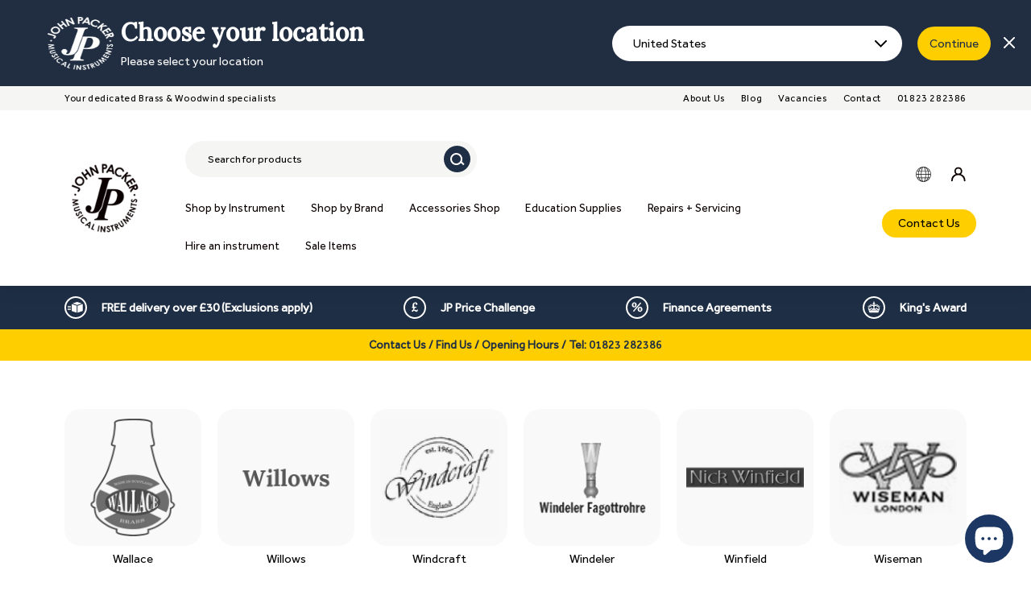

--- FILE ---
content_type: text/html; charset=utf-8
request_url: https://johnpacker.co.uk/collections/w-brands
body_size: 52576
content:
<!doctype html>
<html class="no-js" lang="en" dir="ltr">
<head>
  <meta charset="utf-8">
  <meta http-equiv="X-UA-Compatible" content="IE=edge,chrome=1">
  <meta name="viewport" content="width=device-width,initial-scale=1">
  <meta name="theme-color" content="#111111">
  <link rel="canonical" href="https://johnpacker.co.uk/collections/w-brands">
  <script src="https://cdnjs.cloudflare.com/ajax/libs/jquery/3.6.0/jquery.min.js" integrity="sha512-894YE6QWD5I59HgZOGReFYm4dnWc1Qt5NtvYSaNcOP+u1T9qYdvdihz0PPSiiqn/+/3e7Jo4EaG7TubfWGUrMQ==" crossorigin="anonymous" referrerpolicy="no-referrer"></script>
  
  <script>console.log('hh')</script>
  
  <link rel="preload" as="script" href="//johnpacker.co.uk/cdn/shop/t/7/assets/theme.js?v=182746247933197285471715675850">
  <link rel="preload" as="script" href="//johnpacker.co.uk/cdn/shop/t/7/assets/custom.js?v=165492354693825555641715675849">
  <link rel="preconnect" href="https://cdn.shopify.com">
  <link rel="preconnect" href="https://fonts.shopifycdn.com">
  <link rel="dns-prefetch" href="https://productreviews.shopifycdn.com">
  <link rel="dns-prefetch" href="https://ajax.googleapis.com">
  <link rel="dns-prefetch" href="https://maps.googleapis.com">
  <link rel="dns-prefetch" href="https://maps.gstatic.com"><link rel="shortcut icon" href="//johnpacker.co.uk/cdn/shop/files/jp-black-no-background_2x_72336285-3f2c-4fed-a29b-9c58778871ef_32x32.png?v=1651302011" type="image/png" /><title>W Brands
&ndash; John Packer
</title>
<meta property="og:site_name" content="John Packer">
  <meta property="og:url" content="https://johnpacker.co.uk/collections/w-brands">
  <meta property="og:title" content="W Brands">
  <meta property="og:type" content="website">
  <meta property="og:description" content="John Packer Ltd is one of the UK's largest stockist of brass and woodwind musical instruments and accessories. Our friendly retail staff are accomplished musicians, driven with a passion to inspire more music in the world. Every customer, whether in-person, or online, receives a warm welcome and the best advice."><meta name="twitter:site" content="@">
  <meta name="twitter:card" content="summary_large_image">
  <meta name="twitter:title" content="W Brands">
  <meta name="twitter:description" content="John Packer Ltd is one of the UK's largest stockist of brass and woodwind musical instruments and accessories. Our friendly retail staff are accomplished musicians, driven with a passion to inspire more music in the world. Every customer, whether in-person, or online, receives a warm welcome and the best advice.">
<style data-shopify>@font-face {
  font-family: Poppins;
  font-weight: 500;
  font-style: normal;
  font-display: swap;
  src: url("//johnpacker.co.uk/cdn/fonts/poppins/poppins_n5.ad5b4b72b59a00358afc706450c864c3c8323842.woff2") format("woff2"),
       url("//johnpacker.co.uk/cdn/fonts/poppins/poppins_n5.33757fdf985af2d24b32fcd84c9a09224d4b2c39.woff") format("woff");
}

  @font-face {
  font-family: Poppins;
  font-weight: 300;
  font-style: normal;
  font-display: swap;
  src: url("//johnpacker.co.uk/cdn/fonts/poppins/poppins_n3.05f58335c3209cce17da4f1f1ab324ebe2982441.woff2") format("woff2"),
       url("//johnpacker.co.uk/cdn/fonts/poppins/poppins_n3.6971368e1f131d2c8ff8e3a44a36b577fdda3ff5.woff") format("woff");
}


  @font-face {
  font-family: Poppins;
  font-weight: 600;
  font-style: normal;
  font-display: swap;
  src: url("//johnpacker.co.uk/cdn/fonts/poppins/poppins_n6.aa29d4918bc243723d56b59572e18228ed0786f6.woff2") format("woff2"),
       url("//johnpacker.co.uk/cdn/fonts/poppins/poppins_n6.5f815d845fe073750885d5b7e619ee00e8111208.woff") format("woff");
}

  @font-face {
  font-family: Poppins;
  font-weight: 300;
  font-style: italic;
  font-display: swap;
  src: url("//johnpacker.co.uk/cdn/fonts/poppins/poppins_i3.8536b4423050219f608e17f134fe9ea3b01ed890.woff2") format("woff2"),
       url("//johnpacker.co.uk/cdn/fonts/poppins/poppins_i3.0f4433ada196bcabf726ed78f8e37e0995762f7f.woff") format("woff");
}

  @font-face {
  font-family: Poppins;
  font-weight: 600;
  font-style: italic;
  font-display: swap;
  src: url("//johnpacker.co.uk/cdn/fonts/poppins/poppins_i6.bb8044d6203f492888d626dafda3c2999253e8e9.woff2") format("woff2"),
       url("//johnpacker.co.uk/cdn/fonts/poppins/poppins_i6.e233dec1a61b1e7dead9f920159eda42280a02c3.woff") format("woff");
}

</style><link href="//johnpacker.co.uk/cdn/shop/t/7/assets/theme.css?v=25526821355474987651764340716" rel="stylesheet" type="text/css" media="all" />
  <link href="//johnpacker.co.uk/cdn/shop/t/7/assets/custom.css?v=43611272122722486461715675849" rel="stylesheet" type="text/css" media="all" />
<style data-shopify>:root {
    --typeHeaderPrimary: Poppins;
    --typeHeaderFallback: sans-serif;
    --typeHeaderSize: 32px;
    --typeHeaderWeight: 500;
    --typeHeaderLineHeight: 1.1;
    --typeHeaderSpacing: 0.05em;

    --typeBasePrimary:Poppins;
    --typeBaseFallback:sans-serif;
    --typeBaseSize: 15px;
    --typeBaseWeight: 300;
    --typeBaseSpacing: 0.05em;
    --typeBaseLineHeight: 1.6;

    --colorSmallImageBg: #ffffff;
    --colorSmallImageBgDark: #f7f7f7;
    --colorLargeImageBg: #0f0f0f;
    --colorLargeImageBgLight: #303030;

    --iconWeight: 3px;
    --iconLinecaps: miter;

    
      --buttonRadius: 0px;
      --btnPadding: 11px 20px;
    

    
      --roundness: 0px;
    

    
      --gridThickness: 0px;
    

    --productTileMargin: 10%;
    --collectionTileMargin: 15%;

    --swatchSize: 40px;
  }

  @media screen and (max-width: 768px) {
    :root {
      --typeBaseSize: 13px;

      
        --roundness: 0px;
        --btnPadding: 9px 17px;
      
    }
  }</style><script>
    document.documentElement.className = document.documentElement.className.replace('no-js', 'js');

    window.theme = window.theme || {};
    theme.routes = {
      home: "/",
      collections: "/collections",
      cart: "/cart.js",
      cartPage: "/cart",
      cartAdd: "/cart/add.js",
      cartChange: "/cart/change.js",
      search: "/search"
    };
    theme.strings = {
      soldOut: "Sold Out",
      unavailable: "Unavailable",
      inStockLabel: "In stock, ready to ship",
      stockLabel: "Low stock - [count] items left",
      willNotShipUntil: "Ready to ship [date]",
      willBeInStockAfter: "Back in stock [date]",
      waitingForStock: "Inventory on the way",
      savePrice: "Save [saved_amount]",
      cartEmpty: "Your cart is currently empty.",
      cartTermsConfirmation: "You must agree with the terms and conditions of sales to check out",
      searchCollections: "Collections:",
      searchPages: "Pages:",
      searchArticles: "Articles:"
    };
    theme.settings = {
      dynamicVariantsEnable: true,
      cartType: "dropdown",
      isCustomerTemplate: false,
      moneyFormat: "£{{amount}}",
      saveType: "dollar",
      productImageSize: "square",
      productImageCover: false,
      predictiveSearch: true,
      predictiveSearchType: "product,article",
      superScriptSetting: false,
      superScriptPrice: false,
      quickView: true,
      quickAdd: false,
      themeName: 'Expanse',
      themeVersion: "2.5.2"
    };
  </script>

  <script>window.performance && window.performance.mark && window.performance.mark('shopify.content_for_header.start');</script><meta name="facebook-domain-verification" content="0fp1kkrqifrfzk8og35j9b5fwiyvo6">
<meta id="shopify-digital-wallet" name="shopify-digital-wallet" content="/63228182747/digital_wallets/dialog">
<meta name="shopify-checkout-api-token" content="23d48ca6d69b0603fe729b46607f9baa">
<meta id="in-context-paypal-metadata" data-shop-id="63228182747" data-venmo-supported="false" data-environment="production" data-locale="en_US" data-paypal-v4="true" data-currency="GBP">
<link rel="alternate" type="application/atom+xml" title="Feed" href="/collections/w-brands.atom" />
<link rel="alternate" type="application/json+oembed" href="https://johnpacker.co.uk/collections/w-brands.oembed">
<script async="async" src="/checkouts/internal/preloads.js?locale=en-GB"></script>
<link rel="preconnect" href="https://shop.app" crossorigin="anonymous">
<script async="async" src="https://shop.app/checkouts/internal/preloads.js?locale=en-GB&shop_id=63228182747" crossorigin="anonymous"></script>
<script id="apple-pay-shop-capabilities" type="application/json">{"shopId":63228182747,"countryCode":"GB","currencyCode":"GBP","merchantCapabilities":["supports3DS"],"merchantId":"gid:\/\/shopify\/Shop\/63228182747","merchantName":"John Packer","requiredBillingContactFields":["postalAddress","email","phone"],"requiredShippingContactFields":["postalAddress","email","phone"],"shippingType":"shipping","supportedNetworks":["visa","maestro","masterCard","amex","discover","elo"],"total":{"type":"pending","label":"John Packer","amount":"1.00"},"shopifyPaymentsEnabled":true,"supportsSubscriptions":true}</script>
<script id="shopify-features" type="application/json">{"accessToken":"23d48ca6d69b0603fe729b46607f9baa","betas":["rich-media-storefront-analytics"],"domain":"johnpacker.co.uk","predictiveSearch":true,"shopId":63228182747,"locale":"en"}</script>
<script>var Shopify = Shopify || {};
Shopify.shop = "john-packer.myshopify.com";
Shopify.locale = "en";
Shopify.currency = {"active":"GBP","rate":"1.0"};
Shopify.country = "GB";
Shopify.theme = {"name":"john-packer\/main","id":141986595035,"schema_name":"Expanse","schema_version":"2.5.2","theme_store_id":null,"role":"main"};
Shopify.theme.handle = "null";
Shopify.theme.style = {"id":null,"handle":null};
Shopify.cdnHost = "johnpacker.co.uk/cdn";
Shopify.routes = Shopify.routes || {};
Shopify.routes.root = "/";</script>
<script type="module">!function(o){(o.Shopify=o.Shopify||{}).modules=!0}(window);</script>
<script>!function(o){function n(){var o=[];function n(){o.push(Array.prototype.slice.apply(arguments))}return n.q=o,n}var t=o.Shopify=o.Shopify||{};t.loadFeatures=n(),t.autoloadFeatures=n()}(window);</script>
<script>
  window.ShopifyPay = window.ShopifyPay || {};
  window.ShopifyPay.apiHost = "shop.app\/pay";
  window.ShopifyPay.redirectState = null;
</script>
<script id="shop-js-analytics" type="application/json">{"pageType":"collection"}</script>
<script defer="defer" async type="module" src="//johnpacker.co.uk/cdn/shopifycloud/shop-js/modules/v2/client.init-shop-cart-sync_BdyHc3Nr.en.esm.js"></script>
<script defer="defer" async type="module" src="//johnpacker.co.uk/cdn/shopifycloud/shop-js/modules/v2/chunk.common_Daul8nwZ.esm.js"></script>
<script type="module">
  await import("//johnpacker.co.uk/cdn/shopifycloud/shop-js/modules/v2/client.init-shop-cart-sync_BdyHc3Nr.en.esm.js");
await import("//johnpacker.co.uk/cdn/shopifycloud/shop-js/modules/v2/chunk.common_Daul8nwZ.esm.js");

  window.Shopify.SignInWithShop?.initShopCartSync?.({"fedCMEnabled":true,"windoidEnabled":true});

</script>
<script>
  window.Shopify = window.Shopify || {};
  if (!window.Shopify.featureAssets) window.Shopify.featureAssets = {};
  window.Shopify.featureAssets['shop-js'] = {"shop-cart-sync":["modules/v2/client.shop-cart-sync_QYOiDySF.en.esm.js","modules/v2/chunk.common_Daul8nwZ.esm.js"],"init-fed-cm":["modules/v2/client.init-fed-cm_DchLp9rc.en.esm.js","modules/v2/chunk.common_Daul8nwZ.esm.js"],"shop-button":["modules/v2/client.shop-button_OV7bAJc5.en.esm.js","modules/v2/chunk.common_Daul8nwZ.esm.js"],"init-windoid":["modules/v2/client.init-windoid_DwxFKQ8e.en.esm.js","modules/v2/chunk.common_Daul8nwZ.esm.js"],"shop-cash-offers":["modules/v2/client.shop-cash-offers_DWtL6Bq3.en.esm.js","modules/v2/chunk.common_Daul8nwZ.esm.js","modules/v2/chunk.modal_CQq8HTM6.esm.js"],"shop-toast-manager":["modules/v2/client.shop-toast-manager_CX9r1SjA.en.esm.js","modules/v2/chunk.common_Daul8nwZ.esm.js"],"init-shop-email-lookup-coordinator":["modules/v2/client.init-shop-email-lookup-coordinator_UhKnw74l.en.esm.js","modules/v2/chunk.common_Daul8nwZ.esm.js"],"pay-button":["modules/v2/client.pay-button_DzxNnLDY.en.esm.js","modules/v2/chunk.common_Daul8nwZ.esm.js"],"avatar":["modules/v2/client.avatar_BTnouDA3.en.esm.js"],"init-shop-cart-sync":["modules/v2/client.init-shop-cart-sync_BdyHc3Nr.en.esm.js","modules/v2/chunk.common_Daul8nwZ.esm.js"],"shop-login-button":["modules/v2/client.shop-login-button_D8B466_1.en.esm.js","modules/v2/chunk.common_Daul8nwZ.esm.js","modules/v2/chunk.modal_CQq8HTM6.esm.js"],"init-customer-accounts-sign-up":["modules/v2/client.init-customer-accounts-sign-up_C8fpPm4i.en.esm.js","modules/v2/client.shop-login-button_D8B466_1.en.esm.js","modules/v2/chunk.common_Daul8nwZ.esm.js","modules/v2/chunk.modal_CQq8HTM6.esm.js"],"init-shop-for-new-customer-accounts":["modules/v2/client.init-shop-for-new-customer-accounts_CVTO0Ztu.en.esm.js","modules/v2/client.shop-login-button_D8B466_1.en.esm.js","modules/v2/chunk.common_Daul8nwZ.esm.js","modules/v2/chunk.modal_CQq8HTM6.esm.js"],"init-customer-accounts":["modules/v2/client.init-customer-accounts_dRgKMfrE.en.esm.js","modules/v2/client.shop-login-button_D8B466_1.en.esm.js","modules/v2/chunk.common_Daul8nwZ.esm.js","modules/v2/chunk.modal_CQq8HTM6.esm.js"],"shop-follow-button":["modules/v2/client.shop-follow-button_CkZpjEct.en.esm.js","modules/v2/chunk.common_Daul8nwZ.esm.js","modules/v2/chunk.modal_CQq8HTM6.esm.js"],"lead-capture":["modules/v2/client.lead-capture_BntHBhfp.en.esm.js","modules/v2/chunk.common_Daul8nwZ.esm.js","modules/v2/chunk.modal_CQq8HTM6.esm.js"],"checkout-modal":["modules/v2/client.checkout-modal_CfxcYbTm.en.esm.js","modules/v2/chunk.common_Daul8nwZ.esm.js","modules/v2/chunk.modal_CQq8HTM6.esm.js"],"shop-login":["modules/v2/client.shop-login_Da4GZ2H6.en.esm.js","modules/v2/chunk.common_Daul8nwZ.esm.js","modules/v2/chunk.modal_CQq8HTM6.esm.js"],"payment-terms":["modules/v2/client.payment-terms_MV4M3zvL.en.esm.js","modules/v2/chunk.common_Daul8nwZ.esm.js","modules/v2/chunk.modal_CQq8HTM6.esm.js"]};
</script>
<script>(function() {
  var isLoaded = false;
  function asyncLoad() {
    if (isLoaded) return;
    isLoaded = true;
    var urls = ["https:\/\/cdn-bundler.nice-team.net\/app\/js\/bundler.js?shop=john-packer.myshopify.com","https:\/\/static.rechargecdn.com\/assets\/js\/widget.min.js?shop=john-packer.myshopify.com","https:\/\/static.klaviyo.com\/onsite\/js\/XTqkAJ\/klaviyo.js?company_id=XTqkAJ\u0026shop=john-packer.myshopify.com"];
    for (var i = 0; i < urls.length; i++) {
      var s = document.createElement('script');
      s.type = 'text/javascript';
      s.async = true;
      s.src = urls[i];
      var x = document.getElementsByTagName('script')[0];
      x.parentNode.insertBefore(s, x);
    }
  };
  if(window.attachEvent) {
    window.attachEvent('onload', asyncLoad);
  } else {
    window.addEventListener('load', asyncLoad, false);
  }
})();</script>
<script id="__st">var __st={"a":63228182747,"offset":0,"reqid":"fd8ad7ed-39a9-49de-8081-0f3ef44a5312-1768981467","pageurl":"johnpacker.co.uk\/collections\/w-brands","u":"e15e0126c8cd","p":"collection","rtyp":"collection","rid":424651161819};</script>
<script>window.ShopifyPaypalV4VisibilityTracking = true;</script>
<script id="captcha-bootstrap">!function(){'use strict';const t='contact',e='account',n='new_comment',o=[[t,t],['blogs',n],['comments',n],[t,'customer']],c=[[e,'customer_login'],[e,'guest_login'],[e,'recover_customer_password'],[e,'create_customer']],r=t=>t.map((([t,e])=>`form[action*='/${t}']:not([data-nocaptcha='true']) input[name='form_type'][value='${e}']`)).join(','),a=t=>()=>t?[...document.querySelectorAll(t)].map((t=>t.form)):[];function s(){const t=[...o],e=r(t);return a(e)}const i='password',u='form_key',d=['recaptcha-v3-token','g-recaptcha-response','h-captcha-response',i],f=()=>{try{return window.sessionStorage}catch{return}},m='__shopify_v',_=t=>t.elements[u];function p(t,e,n=!1){try{const o=window.sessionStorage,c=JSON.parse(o.getItem(e)),{data:r}=function(t){const{data:e,action:n}=t;return t[m]||n?{data:e,action:n}:{data:t,action:n}}(c);for(const[e,n]of Object.entries(r))t.elements[e]&&(t.elements[e].value=n);n&&o.removeItem(e)}catch(o){console.error('form repopulation failed',{error:o})}}const l='form_type',E='cptcha';function T(t){t.dataset[E]=!0}const w=window,h=w.document,L='Shopify',v='ce_forms',y='captcha';let A=!1;((t,e)=>{const n=(g='f06e6c50-85a8-45c8-87d0-21a2b65856fe',I='https://cdn.shopify.com/shopifycloud/storefront-forms-hcaptcha/ce_storefront_forms_captcha_hcaptcha.v1.5.2.iife.js',D={infoText:'Protected by hCaptcha',privacyText:'Privacy',termsText:'Terms'},(t,e,n)=>{const o=w[L][v],c=o.bindForm;if(c)return c(t,g,e,D).then(n);var r;o.q.push([[t,g,e,D],n]),r=I,A||(h.body.append(Object.assign(h.createElement('script'),{id:'captcha-provider',async:!0,src:r})),A=!0)});var g,I,D;w[L]=w[L]||{},w[L][v]=w[L][v]||{},w[L][v].q=[],w[L][y]=w[L][y]||{},w[L][y].protect=function(t,e){n(t,void 0,e),T(t)},Object.freeze(w[L][y]),function(t,e,n,w,h,L){const[v,y,A,g]=function(t,e,n){const i=e?o:[],u=t?c:[],d=[...i,...u],f=r(d),m=r(i),_=r(d.filter((([t,e])=>n.includes(e))));return[a(f),a(m),a(_),s()]}(w,h,L),I=t=>{const e=t.target;return e instanceof HTMLFormElement?e:e&&e.form},D=t=>v().includes(t);t.addEventListener('submit',(t=>{const e=I(t);if(!e)return;const n=D(e)&&!e.dataset.hcaptchaBound&&!e.dataset.recaptchaBound,o=_(e),c=g().includes(e)&&(!o||!o.value);(n||c)&&t.preventDefault(),c&&!n&&(function(t){try{if(!f())return;!function(t){const e=f();if(!e)return;const n=_(t);if(!n)return;const o=n.value;o&&e.removeItem(o)}(t);const e=Array.from(Array(32),(()=>Math.random().toString(36)[2])).join('');!function(t,e){_(t)||t.append(Object.assign(document.createElement('input'),{type:'hidden',name:u})),t.elements[u].value=e}(t,e),function(t,e){const n=f();if(!n)return;const o=[...t.querySelectorAll(`input[type='${i}']`)].map((({name:t})=>t)),c=[...d,...o],r={};for(const[a,s]of new FormData(t).entries())c.includes(a)||(r[a]=s);n.setItem(e,JSON.stringify({[m]:1,action:t.action,data:r}))}(t,e)}catch(e){console.error('failed to persist form',e)}}(e),e.submit())}));const S=(t,e)=>{t&&!t.dataset[E]&&(n(t,e.some((e=>e===t))),T(t))};for(const o of['focusin','change'])t.addEventListener(o,(t=>{const e=I(t);D(e)&&S(e,y())}));const B=e.get('form_key'),M=e.get(l),P=B&&M;t.addEventListener('DOMContentLoaded',(()=>{const t=y();if(P)for(const e of t)e.elements[l].value===M&&p(e,B);[...new Set([...A(),...v().filter((t=>'true'===t.dataset.shopifyCaptcha))])].forEach((e=>S(e,t)))}))}(h,new URLSearchParams(w.location.search),n,t,e,['guest_login'])})(!0,!0)}();</script>
<script integrity="sha256-4kQ18oKyAcykRKYeNunJcIwy7WH5gtpwJnB7kiuLZ1E=" data-source-attribution="shopify.loadfeatures" defer="defer" src="//johnpacker.co.uk/cdn/shopifycloud/storefront/assets/storefront/load_feature-a0a9edcb.js" crossorigin="anonymous"></script>
<script crossorigin="anonymous" defer="defer" src="//johnpacker.co.uk/cdn/shopifycloud/storefront/assets/shopify_pay/storefront-65b4c6d7.js?v=20250812"></script>
<script data-source-attribution="shopify.dynamic_checkout.dynamic.init">var Shopify=Shopify||{};Shopify.PaymentButton=Shopify.PaymentButton||{isStorefrontPortableWallets:!0,init:function(){window.Shopify.PaymentButton.init=function(){};var t=document.createElement("script");t.src="https://johnpacker.co.uk/cdn/shopifycloud/portable-wallets/latest/portable-wallets.en.js",t.type="module",document.head.appendChild(t)}};
</script>
<script data-source-attribution="shopify.dynamic_checkout.buyer_consent">
  function portableWalletsHideBuyerConsent(e){var t=document.getElementById("shopify-buyer-consent"),n=document.getElementById("shopify-subscription-policy-button");t&&n&&(t.classList.add("hidden"),t.setAttribute("aria-hidden","true"),n.removeEventListener("click",e))}function portableWalletsShowBuyerConsent(e){var t=document.getElementById("shopify-buyer-consent"),n=document.getElementById("shopify-subscription-policy-button");t&&n&&(t.classList.remove("hidden"),t.removeAttribute("aria-hidden"),n.addEventListener("click",e))}window.Shopify?.PaymentButton&&(window.Shopify.PaymentButton.hideBuyerConsent=portableWalletsHideBuyerConsent,window.Shopify.PaymentButton.showBuyerConsent=portableWalletsShowBuyerConsent);
</script>
<script data-source-attribution="shopify.dynamic_checkout.cart.bootstrap">document.addEventListener("DOMContentLoaded",(function(){function t(){return document.querySelector("shopify-accelerated-checkout-cart, shopify-accelerated-checkout")}if(t())Shopify.PaymentButton.init();else{new MutationObserver((function(e,n){t()&&(Shopify.PaymentButton.init(),n.disconnect())})).observe(document.body,{childList:!0,subtree:!0})}}));
</script>
<script id='scb4127' type='text/javascript' async='' src='https://johnpacker.co.uk/cdn/shopifycloud/privacy-banner/storefront-banner.js'></script><link id="shopify-accelerated-checkout-styles" rel="stylesheet" media="screen" href="https://johnpacker.co.uk/cdn/shopifycloud/portable-wallets/latest/accelerated-checkout-backwards-compat.css" crossorigin="anonymous">
<style id="shopify-accelerated-checkout-cart">
        #shopify-buyer-consent {
  margin-top: 1em;
  display: inline-block;
  width: 100%;
}

#shopify-buyer-consent.hidden {
  display: none;
}

#shopify-subscription-policy-button {
  background: none;
  border: none;
  padding: 0;
  text-decoration: underline;
  font-size: inherit;
  cursor: pointer;
}

#shopify-subscription-policy-button::before {
  box-shadow: none;
}

      </style>

<script>window.performance && window.performance.mark && window.performance.mark('shopify.content_for_header.end');</script>


  <script src="//johnpacker.co.uk/cdn/shop/t/7/assets/vendor-scripts-v2.js" defer="defer"></script>
  <script src="//johnpacker.co.uk/cdn/shop/t/7/assets/theme.js?v=182746247933197285471715675850" defer="defer"></script>
  <script src="//johnpacker.co.uk/cdn/shop/t/7/assets/custom.js?v=165492354693825555641715675849" defer="defer"></script><!-- BEGIN app block: shopify://apps/judge-me-reviews/blocks/judgeme_core/61ccd3b1-a9f2-4160-9fe9-4fec8413e5d8 --><!-- Start of Judge.me Core -->






<link rel="dns-prefetch" href="https://cdnwidget.judge.me">
<link rel="dns-prefetch" href="https://cdn.judge.me">
<link rel="dns-prefetch" href="https://cdn1.judge.me">
<link rel="dns-prefetch" href="https://api.judge.me">

<script data-cfasync='false' class='jdgm-settings-script'>window.jdgmSettings={"pagination":5,"disable_web_reviews":true,"badge_no_review_text":"No reviews","badge_n_reviews_text":"{{ n }} review/reviews","badge_star_color":"#FFCE01","hide_badge_preview_if_no_reviews":true,"badge_hide_text":false,"enforce_center_preview_badge":false,"widget_title":"Customer Reviews","widget_open_form_text":"Write a review","widget_close_form_text":"Cancel review","widget_refresh_page_text":"Refresh page","widget_summary_text":"Based on {{ number_of_reviews }} review/reviews","widget_no_review_text":"Be the first to write a review","widget_name_field_text":"Display name","widget_verified_name_field_text":"Verified Name (public)","widget_name_placeholder_text":"Display name","widget_required_field_error_text":"This field is required.","widget_email_field_text":"Email address","widget_verified_email_field_text":"Verified Email (private, can not be edited)","widget_email_placeholder_text":"Your email address","widget_email_field_error_text":"Please enter a valid email address.","widget_rating_field_text":"Rating","widget_review_title_field_text":"Review Title","widget_review_title_placeholder_text":"Give your review a title","widget_review_body_field_text":"Review content","widget_review_body_placeholder_text":"Start writing here...","widget_pictures_field_text":"Picture/Video (optional)","widget_submit_review_text":"Submit Review","widget_submit_verified_review_text":"Submit Verified Review","widget_submit_success_msg_with_auto_publish":"Thank you! Please refresh the page in a few moments to see your review. You can remove or edit your review by logging into \u003ca href='https://judge.me/login' target='_blank' rel='nofollow noopener'\u003eJudge.me\u003c/a\u003e","widget_submit_success_msg_no_auto_publish":"Thank you! Your review will be published as soon as it is approved by the shop admin. You can remove or edit your review by logging into \u003ca href='https://judge.me/login' target='_blank' rel='nofollow noopener'\u003eJudge.me\u003c/a\u003e","widget_show_default_reviews_out_of_total_text":"Showing {{ n_reviews_shown }} out of {{ n_reviews }} reviews.","widget_show_all_link_text":"Show all","widget_show_less_link_text":"Show less","widget_author_said_text":"{{ reviewer_name }} said:","widget_days_text":"{{ n }} days ago","widget_weeks_text":"{{ n }} week/weeks ago","widget_months_text":"{{ n }} month/months ago","widget_years_text":"{{ n }} year/years ago","widget_yesterday_text":"Yesterday","widget_today_text":"Today","widget_replied_text":"\u003e\u003e {{ shop_name }} replied:","widget_read_more_text":"Read more","widget_reviewer_name_as_initial":"","widget_rating_filter_color":"#fbcd0a","widget_rating_filter_see_all_text":"See all reviews","widget_sorting_most_recent_text":"Most Recent","widget_sorting_highest_rating_text":"Highest Rating","widget_sorting_lowest_rating_text":"Lowest Rating","widget_sorting_with_pictures_text":"Only Pictures","widget_sorting_most_helpful_text":"Most Helpful","widget_open_question_form_text":"Ask a question","widget_reviews_subtab_text":"Reviews","widget_questions_subtab_text":"Questions","widget_question_label_text":"Question","widget_answer_label_text":"Answer","widget_question_placeholder_text":"Write your question here","widget_submit_question_text":"Submit Question","widget_question_submit_success_text":"Thank you for your question! We will notify you once it gets answered.","widget_star_color":"#FFCE01","verified_badge_text":"Verified","verified_badge_bg_color":"","verified_badge_text_color":"","verified_badge_placement":"left-of-reviewer-name","widget_review_max_height":"","widget_hide_border":false,"widget_social_share":true,"widget_thumb":false,"widget_review_location_show":true,"widget_location_format":"","all_reviews_include_out_of_store_products":true,"all_reviews_out_of_store_text":"(out of store)","all_reviews_pagination":100,"all_reviews_product_name_prefix_text":"about","enable_review_pictures":true,"enable_question_anwser":false,"widget_theme":"carousel","review_date_format":"dd/mm/yyyy","default_sort_method":"most-recent","widget_product_reviews_subtab_text":"Product Reviews","widget_shop_reviews_subtab_text":"Shop Reviews","widget_other_products_reviews_text":"Reviews for other products","widget_store_reviews_subtab_text":"Store reviews","widget_no_store_reviews_text":"This store hasn't received any reviews yet","widget_web_restriction_product_reviews_text":"This product hasn't received any reviews yet","widget_no_items_text":"No items found","widget_show_more_text":"Show more","widget_write_a_store_review_text":"Write a Store Review","widget_other_languages_heading":"Reviews in Other Languages","widget_translate_review_text":"Translate review to {{ language }}","widget_translating_review_text":"Translating...","widget_show_original_translation_text":"Show original ({{ language }})","widget_translate_review_failed_text":"Review couldn't be translated.","widget_translate_review_retry_text":"Retry","widget_translate_review_try_again_later_text":"Try again later","show_product_url_for_grouped_product":false,"widget_sorting_pictures_first_text":"Pictures First","show_pictures_on_all_rev_page_mobile":false,"show_pictures_on_all_rev_page_desktop":true,"floating_tab_hide_mobile_install_preference":false,"floating_tab_button_name":"★ Reviews","floating_tab_title":"Let customers speak for us","floating_tab_button_color":"","floating_tab_button_background_color":"","floating_tab_url":"","floating_tab_url_enabled":false,"floating_tab_tab_style":"text","all_reviews_text_badge_text":"Customers rate us {{ shop.metafields.judgeme.all_reviews_rating | round: 1 }}/5 based on {{ shop.metafields.judgeme.all_reviews_count }} reviews.","all_reviews_text_badge_text_branded_style":"{{ shop.metafields.judgeme.all_reviews_rating | round: 1 }} out of 5 stars based on {{ shop.metafields.judgeme.all_reviews_count }} reviews","is_all_reviews_text_badge_a_link":false,"show_stars_for_all_reviews_text_badge":false,"all_reviews_text_badge_url":"","all_reviews_text_style":"branded","all_reviews_text_color_style":"judgeme_brand_color","all_reviews_text_color":"#108474","all_reviews_text_show_jm_brand":true,"featured_carousel_show_header":true,"featured_carousel_title":"Trusted reviews from real customers","testimonials_carousel_title":"Customers are saying","videos_carousel_title":"Real customer stories","cards_carousel_title":"Customers are saying","featured_carousel_count_text":"from {{ n }} reviews","featured_carousel_add_link_to_all_reviews_page":false,"featured_carousel_url":"","featured_carousel_show_images":true,"featured_carousel_autoslide_interval":5,"featured_carousel_arrows_on_the_sides":false,"featured_carousel_height":250,"featured_carousel_width":100,"featured_carousel_image_size":0,"featured_carousel_image_height":250,"featured_carousel_arrow_color":"#eeeeee","verified_count_badge_style":"branded","verified_count_badge_orientation":"horizontal","verified_count_badge_color_style":"judgeme_brand_color","verified_count_badge_color":"#108474","is_verified_count_badge_a_link":false,"verified_count_badge_url":"","verified_count_badge_show_jm_brand":true,"widget_rating_preset_default":5,"widget_first_sub_tab":"product-reviews","widget_show_histogram":true,"widget_histogram_use_custom_color":false,"widget_pagination_use_custom_color":false,"widget_star_use_custom_color":true,"widget_verified_badge_use_custom_color":false,"widget_write_review_use_custom_color":false,"picture_reminder_submit_button":"Upload Pictures","enable_review_videos":false,"mute_video_by_default":false,"widget_sorting_videos_first_text":"Videos First","widget_review_pending_text":"Pending","featured_carousel_items_for_large_screen":5,"social_share_options_order":"Facebook,Pinterest","remove_microdata_snippet":false,"disable_json_ld":false,"enable_json_ld_products":false,"preview_badge_show_question_text":false,"preview_badge_no_question_text":"No questions","preview_badge_n_question_text":"{{ number_of_questions }} question/questions","qa_badge_show_icon":false,"qa_badge_position":"same-row","remove_judgeme_branding":false,"widget_add_search_bar":false,"widget_search_bar_placeholder":"Search","widget_sorting_verified_only_text":"Verified only","featured_carousel_theme":"default","featured_carousel_show_rating":true,"featured_carousel_show_title":true,"featured_carousel_show_body":true,"featured_carousel_show_date":true,"featured_carousel_show_reviewer":true,"featured_carousel_show_product":false,"featured_carousel_header_background_color":"#108474","featured_carousel_header_text_color":"#ffffff","featured_carousel_name_product_separator":"reviewed","featured_carousel_full_star_background":"#108474","featured_carousel_empty_star_background":"#dadada","featured_carousel_vertical_theme_background":"#f9fafb","featured_carousel_verified_badge_enable":true,"featured_carousel_verified_badge_color":"#1C3764","featured_carousel_border_style":"round","featured_carousel_review_line_length_limit":3,"featured_carousel_more_reviews_button_text":"Read more reviews","featured_carousel_view_product_button_text":"View product","all_reviews_page_load_reviews_on":"scroll","all_reviews_page_load_more_text":"Load More Reviews","disable_fb_tab_reviews":false,"enable_ajax_cdn_cache":false,"widget_advanced_speed_features":5,"widget_public_name_text":"displayed publicly like","default_reviewer_name":"John Smith","default_reviewer_name_has_non_latin":true,"widget_reviewer_anonymous":"Anonymous","medals_widget_title":"Judge.me Review Medals","medals_widget_background_color":"#f9fafb","medals_widget_position":"footer_all_pages","medals_widget_border_color":"#f9fafb","medals_widget_verified_text_position":"left","medals_widget_use_monochromatic_version":false,"medals_widget_elements_color":"#108474","show_reviewer_avatar":false,"widget_invalid_yt_video_url_error_text":"Not a YouTube video URL","widget_max_length_field_error_text":"Please enter no more than {0} characters.","widget_show_country_flag":false,"widget_show_collected_via_shop_app":true,"widget_verified_by_shop_badge_style":"light","widget_verified_by_shop_text":"Verified by Shop","widget_show_photo_gallery":false,"widget_load_with_code_splitting":true,"widget_ugc_install_preference":false,"widget_ugc_title":"Made by us, Shared by you","widget_ugc_subtitle":"Tag us to see your picture featured in our page","widget_ugc_arrows_color":"#ffffff","widget_ugc_primary_button_text":"Buy Now","widget_ugc_primary_button_background_color":"#108474","widget_ugc_primary_button_text_color":"#ffffff","widget_ugc_primary_button_border_width":"0","widget_ugc_primary_button_border_style":"none","widget_ugc_primary_button_border_color":"#108474","widget_ugc_primary_button_border_radius":"25","widget_ugc_secondary_button_text":"Load More","widget_ugc_secondary_button_background_color":"#ffffff","widget_ugc_secondary_button_text_color":"#108474","widget_ugc_secondary_button_border_width":"2","widget_ugc_secondary_button_border_style":"solid","widget_ugc_secondary_button_border_color":"#108474","widget_ugc_secondary_button_border_radius":"25","widget_ugc_reviews_button_text":"View Reviews","widget_ugc_reviews_button_background_color":"#ffffff","widget_ugc_reviews_button_text_color":"#108474","widget_ugc_reviews_button_border_width":"2","widget_ugc_reviews_button_border_style":"solid","widget_ugc_reviews_button_border_color":"#108474","widget_ugc_reviews_button_border_radius":"25","widget_ugc_reviews_button_link_to":"judgeme-reviews-page","widget_ugc_show_post_date":true,"widget_ugc_max_width":"800","widget_rating_metafield_value_type":true,"widget_primary_color":"#FFCE01","widget_enable_secondary_color":true,"widget_secondary_color":"#edf5f5","widget_summary_average_rating_text":"{{ average_rating }} out of 5","widget_media_grid_title":"Customer photos \u0026 videos","widget_media_grid_see_more_text":"See more","widget_round_style":false,"widget_show_product_medals":true,"widget_verified_by_judgeme_text":"Verified by Judge.me","widget_show_store_medals":true,"widget_verified_by_judgeme_text_in_store_medals":"Verified by Judge.me","widget_media_field_exceed_quantity_message":"Sorry, we can only accept {{ max_media }} for one review.","widget_media_field_exceed_limit_message":"{{ file_name }} is too large, please select a {{ media_type }} less than {{ size_limit }}MB.","widget_review_submitted_text":"Review Submitted!","widget_question_submitted_text":"Question Submitted!","widget_close_form_text_question":"Cancel","widget_write_your_answer_here_text":"Write your answer here","widget_enabled_branded_link":true,"widget_show_collected_by_judgeme":true,"widget_reviewer_name_color":"","widget_write_review_text_color":"","widget_write_review_bg_color":"","widget_collected_by_judgeme_text":"collected by Judge.me","widget_pagination_type":"standard","widget_load_more_text":"Load More","widget_load_more_color":"#108474","widget_full_review_text":"Full Review","widget_read_more_reviews_text":"Read More Reviews","widget_read_questions_text":"Read Questions","widget_questions_and_answers_text":"Questions \u0026 Answers","widget_verified_by_text":"Verified by","widget_verified_text":"Verified","widget_number_of_reviews_text":"{{ number_of_reviews }} reviews","widget_back_button_text":"Back","widget_next_button_text":"Next","widget_custom_forms_filter_button":"Filters","custom_forms_style":"horizontal","widget_show_review_information":false,"how_reviews_are_collected":"How reviews are collected?","widget_show_review_keywords":false,"widget_gdpr_statement":"How we use your data: We'll only contact you about the review you left, and only if necessary. By submitting your review, you agree to Judge.me's \u003ca href='https://judge.me/terms' target='_blank' rel='nofollow noopener'\u003eterms\u003c/a\u003e, \u003ca href='https://judge.me/privacy' target='_blank' rel='nofollow noopener'\u003eprivacy\u003c/a\u003e and \u003ca href='https://judge.me/content-policy' target='_blank' rel='nofollow noopener'\u003econtent\u003c/a\u003e policies.","widget_multilingual_sorting_enabled":false,"widget_translate_review_content_enabled":false,"widget_translate_review_content_method":"manual","popup_widget_review_selection":"automatically_with_pictures","popup_widget_round_border_style":true,"popup_widget_show_title":true,"popup_widget_show_body":true,"popup_widget_show_reviewer":false,"popup_widget_show_product":true,"popup_widget_show_pictures":true,"popup_widget_use_review_picture":true,"popup_widget_show_on_home_page":true,"popup_widget_show_on_product_page":true,"popup_widget_show_on_collection_page":true,"popup_widget_show_on_cart_page":true,"popup_widget_position":"bottom_left","popup_widget_first_review_delay":5,"popup_widget_duration":5,"popup_widget_interval":5,"popup_widget_review_count":5,"popup_widget_hide_on_mobile":true,"review_snippet_widget_round_border_style":true,"review_snippet_widget_card_color":"#FFFFFF","review_snippet_widget_slider_arrows_background_color":"#FFFFFF","review_snippet_widget_slider_arrows_color":"#000000","review_snippet_widget_star_color":"#108474","show_product_variant":false,"all_reviews_product_variant_label_text":"Variant: ","widget_show_verified_branding":true,"widget_ai_summary_title":"Customers say","widget_ai_summary_disclaimer":"AI-powered review summary based on recent customer reviews","widget_show_ai_summary":false,"widget_show_ai_summary_bg":false,"widget_show_review_title_input":true,"redirect_reviewers_invited_via_email":"external_form","request_store_review_after_product_review":false,"request_review_other_products_in_order":false,"review_form_color_scheme":"default","review_form_corner_style":"square","review_form_star_color":{},"review_form_text_color":"#333333","review_form_background_color":"#ffffff","review_form_field_background_color":"#fafafa","review_form_button_color":{},"review_form_button_text_color":"#ffffff","review_form_modal_overlay_color":"#000000","review_content_screen_title_text":"How would you rate this product?","review_content_introduction_text":"We would love it if you would share a bit about your experience.","store_review_form_title_text":"How would you rate this store?","store_review_form_introduction_text":"We would love it if you would share a bit about your experience.","show_review_guidance_text":true,"one_star_review_guidance_text":"Poor","five_star_review_guidance_text":"Great","customer_information_screen_title_text":"About you","customer_information_introduction_text":"Please tell us more about you.","custom_questions_screen_title_text":"Your experience in more detail","custom_questions_introduction_text":"Here are a few questions to help us understand more about your experience.","review_submitted_screen_title_text":"Thanks for your review!","review_submitted_screen_thank_you_text":"We are processing it and it will appear on the store soon.","review_submitted_screen_email_verification_text":"Please confirm your email by clicking the link we just sent you. This helps us keep reviews authentic.","review_submitted_request_store_review_text":"Would you like to share your experience of shopping with us?","review_submitted_review_other_products_text":"Would you like to review these products?","store_review_screen_title_text":"Would you like to share your experience of shopping with us?","store_review_introduction_text":"We value your feedback and use it to improve. Please share any thoughts or suggestions you have.","reviewer_media_screen_title_picture_text":"Share a picture","reviewer_media_introduction_picture_text":"Upload a photo to support your review.","reviewer_media_screen_title_video_text":"Share a video","reviewer_media_introduction_video_text":"Upload a video to support your review.","reviewer_media_screen_title_picture_or_video_text":"Share a picture or video","reviewer_media_introduction_picture_or_video_text":"Upload a photo or video to support your review.","reviewer_media_youtube_url_text":"Paste your Youtube URL here","advanced_settings_next_step_button_text":"Next","advanced_settings_close_review_button_text":"Close","modal_write_review_flow":false,"write_review_flow_required_text":"Required","write_review_flow_privacy_message_text":"We respect your privacy.","write_review_flow_anonymous_text":"Post review as anonymous","write_review_flow_visibility_text":"This won't be visible to other customers.","write_review_flow_multiple_selection_help_text":"Select as many as you like","write_review_flow_single_selection_help_text":"Select one option","write_review_flow_required_field_error_text":"This field is required","write_review_flow_invalid_email_error_text":"Please enter a valid email address","write_review_flow_max_length_error_text":"Max. {{ max_length }} characters.","write_review_flow_media_upload_text":"\u003cb\u003eClick to upload\u003c/b\u003e or drag and drop","write_review_flow_gdpr_statement":"We'll only contact you about your review if necessary. By submitting your review, you agree to our \u003ca href='https://judge.me/terms' target='_blank' rel='nofollow noopener'\u003eterms and conditions\u003c/a\u003e and \u003ca href='https://judge.me/privacy' target='_blank' rel='nofollow noopener'\u003eprivacy policy\u003c/a\u003e.","rating_only_reviews_enabled":false,"show_negative_reviews_help_screen":false,"new_review_flow_help_screen_rating_threshold":3,"negative_review_resolution_screen_title_text":"Tell us more","negative_review_resolution_text":"Your experience matters to us. If there were issues with your purchase, we're here to help. Feel free to reach out to us, we'd love the opportunity to make things right.","negative_review_resolution_button_text":"Contact us","negative_review_resolution_proceed_with_review_text":"Leave a review","negative_review_resolution_subject":"Issue with purchase from {{ shop_name }}.{{ order_name }}","preview_badge_collection_page_install_status":false,"widget_review_custom_css":"","preview_badge_custom_css":"","preview_badge_stars_count":"5-stars","featured_carousel_custom_css":"","floating_tab_custom_css":"","all_reviews_widget_custom_css":"","medals_widget_custom_css":"","verified_badge_custom_css":"","all_reviews_text_custom_css":"","transparency_badges_collected_via_store_invite":false,"transparency_badges_from_another_provider":false,"transparency_badges_collected_from_store_visitor":false,"transparency_badges_collected_by_verified_review_provider":false,"transparency_badges_earned_reward":false,"transparency_badges_collected_via_store_invite_text":"Review collected via store invitation","transparency_badges_from_another_provider_text":"Review collected from another provider","transparency_badges_collected_from_store_visitor_text":"Review collected from a store visitor","transparency_badges_written_in_google_text":"Review written in Google","transparency_badges_written_in_etsy_text":"Review written in Etsy","transparency_badges_written_in_shop_app_text":"Review written in Shop App","transparency_badges_earned_reward_text":"Review earned a reward for future purchase","product_review_widget_per_page":10,"widget_store_review_label_text":"Review about the store","checkout_comment_extension_title_on_product_page":"Customer Comments","checkout_comment_extension_num_latest_comment_show":5,"checkout_comment_extension_format":"name_and_timestamp","checkout_comment_customer_name":"last_initial","checkout_comment_comment_notification":true,"preview_badge_collection_page_install_preference":false,"preview_badge_home_page_install_preference":false,"preview_badge_product_page_install_preference":false,"review_widget_install_preference":"","review_carousel_install_preference":false,"floating_reviews_tab_install_preference":"none","verified_reviews_count_badge_install_preference":false,"all_reviews_text_install_preference":false,"review_widget_best_location":false,"judgeme_medals_install_preference":false,"review_widget_revamp_enabled":false,"review_widget_qna_enabled":false,"review_widget_header_theme":"minimal","review_widget_widget_title_enabled":true,"review_widget_header_text_size":"medium","review_widget_header_text_weight":"regular","review_widget_average_rating_style":"compact","review_widget_bar_chart_enabled":true,"review_widget_bar_chart_type":"numbers","review_widget_bar_chart_style":"standard","review_widget_expanded_media_gallery_enabled":false,"review_widget_reviews_section_theme":"standard","review_widget_image_style":"thumbnails","review_widget_review_image_ratio":"square","review_widget_stars_size":"medium","review_widget_verified_badge":"standard_text","review_widget_review_title_text_size":"medium","review_widget_review_text_size":"medium","review_widget_review_text_length":"medium","review_widget_number_of_columns_desktop":3,"review_widget_carousel_transition_speed":5,"review_widget_custom_questions_answers_display":"always","review_widget_button_text_color":"#FFFFFF","review_widget_text_color":"#000000","review_widget_lighter_text_color":"#7B7B7B","review_widget_corner_styling":"soft","review_widget_review_word_singular":"review","review_widget_review_word_plural":"reviews","review_widget_voting_label":"Helpful?","review_widget_shop_reply_label":"Reply from {{ shop_name }}:","review_widget_filters_title":"Filters","qna_widget_question_word_singular":"Question","qna_widget_question_word_plural":"Questions","qna_widget_answer_reply_label":"Answer from {{ answerer_name }}:","qna_content_screen_title_text":"Ask a question about this product","qna_widget_question_required_field_error_text":"Please enter your question.","qna_widget_flow_gdpr_statement":"We'll only contact you about your question if necessary. By submitting your question, you agree to our \u003ca href='https://judge.me/terms' target='_blank' rel='nofollow noopener'\u003eterms and conditions\u003c/a\u003e and \u003ca href='https://judge.me/privacy' target='_blank' rel='nofollow noopener'\u003eprivacy policy\u003c/a\u003e.","qna_widget_question_submitted_text":"Thanks for your question!","qna_widget_close_form_text_question":"Close","qna_widget_question_submit_success_text":"We’ll notify you by email when your question is answered.","all_reviews_widget_v2025_enabled":false,"all_reviews_widget_v2025_header_theme":"default","all_reviews_widget_v2025_widget_title_enabled":true,"all_reviews_widget_v2025_header_text_size":"medium","all_reviews_widget_v2025_header_text_weight":"regular","all_reviews_widget_v2025_average_rating_style":"compact","all_reviews_widget_v2025_bar_chart_enabled":true,"all_reviews_widget_v2025_bar_chart_type":"numbers","all_reviews_widget_v2025_bar_chart_style":"standard","all_reviews_widget_v2025_expanded_media_gallery_enabled":false,"all_reviews_widget_v2025_show_store_medals":true,"all_reviews_widget_v2025_show_photo_gallery":true,"all_reviews_widget_v2025_show_review_keywords":false,"all_reviews_widget_v2025_show_ai_summary":false,"all_reviews_widget_v2025_show_ai_summary_bg":false,"all_reviews_widget_v2025_add_search_bar":false,"all_reviews_widget_v2025_default_sort_method":"most-recent","all_reviews_widget_v2025_reviews_per_page":10,"all_reviews_widget_v2025_reviews_section_theme":"default","all_reviews_widget_v2025_image_style":"thumbnails","all_reviews_widget_v2025_review_image_ratio":"square","all_reviews_widget_v2025_stars_size":"medium","all_reviews_widget_v2025_verified_badge":"bold_badge","all_reviews_widget_v2025_review_title_text_size":"medium","all_reviews_widget_v2025_review_text_size":"medium","all_reviews_widget_v2025_review_text_length":"medium","all_reviews_widget_v2025_number_of_columns_desktop":3,"all_reviews_widget_v2025_carousel_transition_speed":5,"all_reviews_widget_v2025_custom_questions_answers_display":"always","all_reviews_widget_v2025_show_product_variant":false,"all_reviews_widget_v2025_show_reviewer_avatar":true,"all_reviews_widget_v2025_reviewer_name_as_initial":"","all_reviews_widget_v2025_review_location_show":false,"all_reviews_widget_v2025_location_format":"","all_reviews_widget_v2025_show_country_flag":false,"all_reviews_widget_v2025_verified_by_shop_badge_style":"light","all_reviews_widget_v2025_social_share":false,"all_reviews_widget_v2025_social_share_options_order":"Facebook,Twitter,LinkedIn,Pinterest","all_reviews_widget_v2025_pagination_type":"standard","all_reviews_widget_v2025_button_text_color":"#FFFFFF","all_reviews_widget_v2025_text_color":"#000000","all_reviews_widget_v2025_lighter_text_color":"#7B7B7B","all_reviews_widget_v2025_corner_styling":"soft","all_reviews_widget_v2025_title":"Customer reviews","all_reviews_widget_v2025_ai_summary_title":"Customers say about this store","all_reviews_widget_v2025_no_review_text":"Be the first to write a review","platform":"shopify","branding_url":"https://app.judge.me/reviews/stores/johnpacker.co.uk","branding_text":"Powered by Judge.me","locale":"en","reply_name":"John Packer","widget_version":"3.0","footer":true,"autopublish":false,"review_dates":true,"enable_custom_form":false,"shop_use_review_site":true,"shop_locale":"en","enable_multi_locales_translations":true,"show_review_title_input":true,"review_verification_email_status":"always","can_be_branded":true,"reply_name_text":"John Packer"};</script> <style class='jdgm-settings-style'>.jdgm-xx{left:0}:root{--jdgm-primary-color: #FFCE01;--jdgm-secondary-color: #edf5f5;--jdgm-star-color: #FFCE01;--jdgm-write-review-text-color: white;--jdgm-write-review-bg-color: #FFCE01;--jdgm-paginate-color: #FFCE01;--jdgm-border-radius: 0;--jdgm-reviewer-name-color: #FFCE01}.jdgm-histogram__bar-content{background-color:#FFCE01}.jdgm-rev[data-verified-buyer=true] .jdgm-rev__icon.jdgm-rev__icon:after,.jdgm-rev__buyer-badge.jdgm-rev__buyer-badge{color:white;background-color:#FFCE01}.jdgm-review-widget--small .jdgm-gallery.jdgm-gallery .jdgm-gallery__thumbnail-link:nth-child(8) .jdgm-gallery__thumbnail-wrapper.jdgm-gallery__thumbnail-wrapper:before{content:"See more"}@media only screen and (min-width: 768px){.jdgm-gallery.jdgm-gallery .jdgm-gallery__thumbnail-link:nth-child(8) .jdgm-gallery__thumbnail-wrapper.jdgm-gallery__thumbnail-wrapper:before{content:"See more"}}.jdgm-preview-badge .jdgm-star.jdgm-star{color:#FFCE01}.jdgm-widget .jdgm-write-rev-link{display:none}.jdgm-widget .jdgm-rev-widg[data-number-of-reviews='0']{display:none}.jdgm-prev-badge[data-average-rating='0.00']{display:none !important}.jdgm-rev .jdgm-rev__icon{display:none !important}.jdgm-author-all-initials{display:none !important}.jdgm-author-last-initial{display:none !important}.jdgm-rev-widg__title{visibility:hidden}.jdgm-rev-widg__summary-text{visibility:hidden}.jdgm-prev-badge__text{visibility:hidden}.jdgm-rev__prod-link-prefix:before{content:'about'}.jdgm-rev__variant-label:before{content:'Variant: '}.jdgm-rev__out-of-store-text:before{content:'(out of store)'}@media only screen and (max-width: 768px){.jdgm-rev__pics .jdgm-rev_all-rev-page-picture-separator,.jdgm-rev__pics .jdgm-rev__product-picture{display:none}}.jdgm-preview-badge[data-template="product"]{display:none !important}.jdgm-preview-badge[data-template="collection"]{display:none !important}.jdgm-preview-badge[data-template="index"]{display:none !important}.jdgm-review-widget[data-from-snippet="true"]{display:none !important}.jdgm-verified-count-badget[data-from-snippet="true"]{display:none !important}.jdgm-carousel-wrapper[data-from-snippet="true"]{display:none !important}.jdgm-all-reviews-text[data-from-snippet="true"]{display:none !important}.jdgm-medals-section[data-from-snippet="true"]{display:none !important}.jdgm-ugc-media-wrapper[data-from-snippet="true"]{display:none !important}.jdgm-rev__transparency-badge[data-badge-type="review_collected_via_store_invitation"]{display:none !important}.jdgm-rev__transparency-badge[data-badge-type="review_collected_from_another_provider"]{display:none !important}.jdgm-rev__transparency-badge[data-badge-type="review_collected_from_store_visitor"]{display:none !important}.jdgm-rev__transparency-badge[data-badge-type="review_written_in_etsy"]{display:none !important}.jdgm-rev__transparency-badge[data-badge-type="review_written_in_google_business"]{display:none !important}.jdgm-rev__transparency-badge[data-badge-type="review_written_in_shop_app"]{display:none !important}.jdgm-rev__transparency-badge[data-badge-type="review_earned_for_future_purchase"]{display:none !important}.jdgm-review-snippet-widget .jdgm-rev-snippet-widget__cards-container .jdgm-rev-snippet-card{border-radius:8px;background:#fff}.jdgm-review-snippet-widget .jdgm-rev-snippet-widget__cards-container .jdgm-rev-snippet-card__rev-rating .jdgm-star{color:#108474}.jdgm-review-snippet-widget .jdgm-rev-snippet-widget__prev-btn,.jdgm-review-snippet-widget .jdgm-rev-snippet-widget__next-btn{border-radius:50%;background:#fff}.jdgm-review-snippet-widget .jdgm-rev-snippet-widget__prev-btn>svg,.jdgm-review-snippet-widget .jdgm-rev-snippet-widget__next-btn>svg{fill:#000}.jdgm-full-rev-modal.rev-snippet-widget .jm-mfp-container .jm-mfp-content,.jdgm-full-rev-modal.rev-snippet-widget .jm-mfp-container .jdgm-full-rev__icon,.jdgm-full-rev-modal.rev-snippet-widget .jm-mfp-container .jdgm-full-rev__pic-img,.jdgm-full-rev-modal.rev-snippet-widget .jm-mfp-container .jdgm-full-rev__reply{border-radius:8px}.jdgm-full-rev-modal.rev-snippet-widget .jm-mfp-container .jdgm-full-rev[data-verified-buyer="true"] .jdgm-full-rev__icon::after{border-radius:8px}.jdgm-full-rev-modal.rev-snippet-widget .jm-mfp-container .jdgm-full-rev .jdgm-rev__buyer-badge{border-radius:calc( 8px / 2 )}.jdgm-full-rev-modal.rev-snippet-widget .jm-mfp-container .jdgm-full-rev .jdgm-full-rev__replier::before{content:'John Packer'}.jdgm-full-rev-modal.rev-snippet-widget .jm-mfp-container .jdgm-full-rev .jdgm-full-rev__product-button{border-radius:calc( 8px * 6 )}
</style> <style class='jdgm-settings-style'></style> <script data-cfasync="false" type="text/javascript" async src="https://cdnwidget.judge.me/widget_v3/theme/carousel.js" id="judgeme_widget_carousel_js"></script>
<link id="judgeme_widget_carousel_css" rel="stylesheet" type="text/css" media="nope!" onload="this.media='all'" href="https://cdnwidget.judge.me/widget_v3/theme/carousel.css">

  
  
  
  <style class='jdgm-miracle-styles'>
  @-webkit-keyframes jdgm-spin{0%{-webkit-transform:rotate(0deg);-ms-transform:rotate(0deg);transform:rotate(0deg)}100%{-webkit-transform:rotate(359deg);-ms-transform:rotate(359deg);transform:rotate(359deg)}}@keyframes jdgm-spin{0%{-webkit-transform:rotate(0deg);-ms-transform:rotate(0deg);transform:rotate(0deg)}100%{-webkit-transform:rotate(359deg);-ms-transform:rotate(359deg);transform:rotate(359deg)}}@font-face{font-family:'JudgemeStar';src:url("[data-uri]") format("woff");font-weight:normal;font-style:normal}.jdgm-star{font-family:'JudgemeStar';display:inline !important;text-decoration:none !important;padding:0 4px 0 0 !important;margin:0 !important;font-weight:bold;opacity:1;-webkit-font-smoothing:antialiased;-moz-osx-font-smoothing:grayscale}.jdgm-star:hover{opacity:1}.jdgm-star:last-of-type{padding:0 !important}.jdgm-star.jdgm--on:before{content:"\e000"}.jdgm-star.jdgm--off:before{content:"\e001"}.jdgm-star.jdgm--half:before{content:"\e002"}.jdgm-widget *{margin:0;line-height:1.4;-webkit-box-sizing:border-box;-moz-box-sizing:border-box;box-sizing:border-box;-webkit-overflow-scrolling:touch}.jdgm-hidden{display:none !important;visibility:hidden !important}.jdgm-temp-hidden{display:none}.jdgm-spinner{width:40px;height:40px;margin:auto;border-radius:50%;border-top:2px solid #eee;border-right:2px solid #eee;border-bottom:2px solid #eee;border-left:2px solid #ccc;-webkit-animation:jdgm-spin 0.8s infinite linear;animation:jdgm-spin 0.8s infinite linear}.jdgm-prev-badge{display:block !important}

</style>


  
  
   


<script data-cfasync='false' class='jdgm-script'>
!function(e){window.jdgm=window.jdgm||{},jdgm.CDN_HOST="https://cdnwidget.judge.me/",jdgm.CDN_HOST_ALT="https://cdn2.judge.me/cdn/widget_frontend/",jdgm.API_HOST="https://api.judge.me/",jdgm.CDN_BASE_URL="https://cdn.shopify.com/extensions/019bdc9e-9889-75cc-9a3d-a887384f20d4/judgeme-extensions-301/assets/",
jdgm.docReady=function(d){(e.attachEvent?"complete"===e.readyState:"loading"!==e.readyState)?
setTimeout(d,0):e.addEventListener("DOMContentLoaded",d)},jdgm.loadCSS=function(d,t,o,a){
!o&&jdgm.loadCSS.requestedUrls.indexOf(d)>=0||(jdgm.loadCSS.requestedUrls.push(d),
(a=e.createElement("link")).rel="stylesheet",a.class="jdgm-stylesheet",a.media="nope!",
a.href=d,a.onload=function(){this.media="all",t&&setTimeout(t)},e.body.appendChild(a))},
jdgm.loadCSS.requestedUrls=[],jdgm.loadJS=function(e,d){var t=new XMLHttpRequest;
t.onreadystatechange=function(){4===t.readyState&&(Function(t.response)(),d&&d(t.response))},
t.open("GET",e),t.onerror=function(){if(e.indexOf(jdgm.CDN_HOST)===0&&jdgm.CDN_HOST_ALT!==jdgm.CDN_HOST){var f=e.replace(jdgm.CDN_HOST,jdgm.CDN_HOST_ALT);jdgm.loadJS(f,d)}},t.send()},jdgm.docReady((function(){(window.jdgmLoadCSS||e.querySelectorAll(
".jdgm-widget, .jdgm-all-reviews-page").length>0)&&(jdgmSettings.widget_load_with_code_splitting?
parseFloat(jdgmSettings.widget_version)>=3?jdgm.loadCSS(jdgm.CDN_HOST+"widget_v3/base.css"):
jdgm.loadCSS(jdgm.CDN_HOST+"widget/base.css"):jdgm.loadCSS(jdgm.CDN_HOST+"shopify_v2.css"),
jdgm.loadJS(jdgm.CDN_HOST+"loa"+"der.js"))}))}(document);
</script>
<noscript><link rel="stylesheet" type="text/css" media="all" href="https://cdnwidget.judge.me/shopify_v2.css"></noscript>

<!-- BEGIN app snippet: theme_fix_tags --><script>
  (function() {
    var jdgmThemeFixes = null;
    if (!jdgmThemeFixes) return;
    var thisThemeFix = jdgmThemeFixes[Shopify.theme.id];
    if (!thisThemeFix) return;

    if (thisThemeFix.html) {
      document.addEventListener("DOMContentLoaded", function() {
        var htmlDiv = document.createElement('div');
        htmlDiv.classList.add('jdgm-theme-fix-html');
        htmlDiv.innerHTML = thisThemeFix.html;
        document.body.append(htmlDiv);
      });
    };

    if (thisThemeFix.css) {
      var styleTag = document.createElement('style');
      styleTag.classList.add('jdgm-theme-fix-style');
      styleTag.innerHTML = thisThemeFix.css;
      document.head.append(styleTag);
    };

    if (thisThemeFix.js) {
      var scriptTag = document.createElement('script');
      scriptTag.classList.add('jdgm-theme-fix-script');
      scriptTag.innerHTML = thisThemeFix.js;
      document.head.append(scriptTag);
    };
  })();
</script>
<!-- END app snippet -->
<!-- End of Judge.me Core -->



<!-- END app block --><!-- BEGIN app block: shopify://apps/klaviyo-email-marketing-sms/blocks/klaviyo-onsite-embed/2632fe16-c075-4321-a88b-50b567f42507 -->












  <script async src="https://static.klaviyo.com/onsite/js/XTqkAJ/klaviyo.js?company_id=XTqkAJ"></script>
  <script>!function(){if(!window.klaviyo){window._klOnsite=window._klOnsite||[];try{window.klaviyo=new Proxy({},{get:function(n,i){return"push"===i?function(){var n;(n=window._klOnsite).push.apply(n,arguments)}:function(){for(var n=arguments.length,o=new Array(n),w=0;w<n;w++)o[w]=arguments[w];var t="function"==typeof o[o.length-1]?o.pop():void 0,e=new Promise((function(n){window._klOnsite.push([i].concat(o,[function(i){t&&t(i),n(i)}]))}));return e}}})}catch(n){window.klaviyo=window.klaviyo||[],window.klaviyo.push=function(){var n;(n=window._klOnsite).push.apply(n,arguments)}}}}();</script>

  




  <script>
    window.klaviyoReviewsProductDesignMode = false
  </script>







<!-- END app block --><!-- BEGIN app block: shopify://apps/xo-gallery/blocks/xo-gallery-seo/e61dfbaa-1a75-4e4e-bffc-324f17325251 --><!-- XO Gallery SEO -->

<!-- End: XO Gallery SEO -->


<!-- END app block --><script src="https://cdn.shopify.com/extensions/019bdc9e-9889-75cc-9a3d-a887384f20d4/judgeme-extensions-301/assets/loader.js" type="text/javascript" defer="defer"></script>
<script src="https://cdn.shopify.com/extensions/e8878072-2f6b-4e89-8082-94b04320908d/inbox-1254/assets/inbox-chat-loader.js" type="text/javascript" defer="defer"></script>
<link href="https://monorail-edge.shopifysvc.com" rel="dns-prefetch">
<script>(function(){if ("sendBeacon" in navigator && "performance" in window) {try {var session_token_from_headers = performance.getEntriesByType('navigation')[0].serverTiming.find(x => x.name == '_s').description;} catch {var session_token_from_headers = undefined;}var session_cookie_matches = document.cookie.match(/_shopify_s=([^;]*)/);var session_token_from_cookie = session_cookie_matches && session_cookie_matches.length === 2 ? session_cookie_matches[1] : "";var session_token = session_token_from_headers || session_token_from_cookie || "";function handle_abandonment_event(e) {var entries = performance.getEntries().filter(function(entry) {return /monorail-edge.shopifysvc.com/.test(entry.name);});if (!window.abandonment_tracked && entries.length === 0) {window.abandonment_tracked = true;var currentMs = Date.now();var navigation_start = performance.timing.navigationStart;var payload = {shop_id: 63228182747,url: window.location.href,navigation_start,duration: currentMs - navigation_start,session_token,page_type: "collection"};window.navigator.sendBeacon("https://monorail-edge.shopifysvc.com/v1/produce", JSON.stringify({schema_id: "online_store_buyer_site_abandonment/1.1",payload: payload,metadata: {event_created_at_ms: currentMs,event_sent_at_ms: currentMs}}));}}window.addEventListener('pagehide', handle_abandonment_event);}}());</script>
<script id="web-pixels-manager-setup">(function e(e,d,r,n,o){if(void 0===o&&(o={}),!Boolean(null===(a=null===(i=window.Shopify)||void 0===i?void 0:i.analytics)||void 0===a?void 0:a.replayQueue)){var i,a;window.Shopify=window.Shopify||{};var t=window.Shopify;t.analytics=t.analytics||{};var s=t.analytics;s.replayQueue=[],s.publish=function(e,d,r){return s.replayQueue.push([e,d,r]),!0};try{self.performance.mark("wpm:start")}catch(e){}var l=function(){var e={modern:/Edge?\/(1{2}[4-9]|1[2-9]\d|[2-9]\d{2}|\d{4,})\.\d+(\.\d+|)|Firefox\/(1{2}[4-9]|1[2-9]\d|[2-9]\d{2}|\d{4,})\.\d+(\.\d+|)|Chrom(ium|e)\/(9{2}|\d{3,})\.\d+(\.\d+|)|(Maci|X1{2}).+ Version\/(15\.\d+|(1[6-9]|[2-9]\d|\d{3,})\.\d+)([,.]\d+|)( \(\w+\)|)( Mobile\/\w+|) Safari\/|Chrome.+OPR\/(9{2}|\d{3,})\.\d+\.\d+|(CPU[ +]OS|iPhone[ +]OS|CPU[ +]iPhone|CPU IPhone OS|CPU iPad OS)[ +]+(15[._]\d+|(1[6-9]|[2-9]\d|\d{3,})[._]\d+)([._]\d+|)|Android:?[ /-](13[3-9]|1[4-9]\d|[2-9]\d{2}|\d{4,})(\.\d+|)(\.\d+|)|Android.+Firefox\/(13[5-9]|1[4-9]\d|[2-9]\d{2}|\d{4,})\.\d+(\.\d+|)|Android.+Chrom(ium|e)\/(13[3-9]|1[4-9]\d|[2-9]\d{2}|\d{4,})\.\d+(\.\d+|)|SamsungBrowser\/([2-9]\d|\d{3,})\.\d+/,legacy:/Edge?\/(1[6-9]|[2-9]\d|\d{3,})\.\d+(\.\d+|)|Firefox\/(5[4-9]|[6-9]\d|\d{3,})\.\d+(\.\d+|)|Chrom(ium|e)\/(5[1-9]|[6-9]\d|\d{3,})\.\d+(\.\d+|)([\d.]+$|.*Safari\/(?![\d.]+ Edge\/[\d.]+$))|(Maci|X1{2}).+ Version\/(10\.\d+|(1[1-9]|[2-9]\d|\d{3,})\.\d+)([,.]\d+|)( \(\w+\)|)( Mobile\/\w+|) Safari\/|Chrome.+OPR\/(3[89]|[4-9]\d|\d{3,})\.\d+\.\d+|(CPU[ +]OS|iPhone[ +]OS|CPU[ +]iPhone|CPU IPhone OS|CPU iPad OS)[ +]+(10[._]\d+|(1[1-9]|[2-9]\d|\d{3,})[._]\d+)([._]\d+|)|Android:?[ /-](13[3-9]|1[4-9]\d|[2-9]\d{2}|\d{4,})(\.\d+|)(\.\d+|)|Mobile Safari.+OPR\/([89]\d|\d{3,})\.\d+\.\d+|Android.+Firefox\/(13[5-9]|1[4-9]\d|[2-9]\d{2}|\d{4,})\.\d+(\.\d+|)|Android.+Chrom(ium|e)\/(13[3-9]|1[4-9]\d|[2-9]\d{2}|\d{4,})\.\d+(\.\d+|)|Android.+(UC? ?Browser|UCWEB|U3)[ /]?(15\.([5-9]|\d{2,})|(1[6-9]|[2-9]\d|\d{3,})\.\d+)\.\d+|SamsungBrowser\/(5\.\d+|([6-9]|\d{2,})\.\d+)|Android.+MQ{2}Browser\/(14(\.(9|\d{2,})|)|(1[5-9]|[2-9]\d|\d{3,})(\.\d+|))(\.\d+|)|K[Aa][Ii]OS\/(3\.\d+|([4-9]|\d{2,})\.\d+)(\.\d+|)/},d=e.modern,r=e.legacy,n=navigator.userAgent;return n.match(d)?"modern":n.match(r)?"legacy":"unknown"}(),u="modern"===l?"modern":"legacy",c=(null!=n?n:{modern:"",legacy:""})[u],f=function(e){return[e.baseUrl,"/wpm","/b",e.hashVersion,"modern"===e.buildTarget?"m":"l",".js"].join("")}({baseUrl:d,hashVersion:r,buildTarget:u}),m=function(e){var d=e.version,r=e.bundleTarget,n=e.surface,o=e.pageUrl,i=e.monorailEndpoint;return{emit:function(e){var a=e.status,t=e.errorMsg,s=(new Date).getTime(),l=JSON.stringify({metadata:{event_sent_at_ms:s},events:[{schema_id:"web_pixels_manager_load/3.1",payload:{version:d,bundle_target:r,page_url:o,status:a,surface:n,error_msg:t},metadata:{event_created_at_ms:s}}]});if(!i)return console&&console.warn&&console.warn("[Web Pixels Manager] No Monorail endpoint provided, skipping logging."),!1;try{return self.navigator.sendBeacon.bind(self.navigator)(i,l)}catch(e){}var u=new XMLHttpRequest;try{return u.open("POST",i,!0),u.setRequestHeader("Content-Type","text/plain"),u.send(l),!0}catch(e){return console&&console.warn&&console.warn("[Web Pixels Manager] Got an unhandled error while logging to Monorail."),!1}}}}({version:r,bundleTarget:l,surface:e.surface,pageUrl:self.location.href,monorailEndpoint:e.monorailEndpoint});try{o.browserTarget=l,function(e){var d=e.src,r=e.async,n=void 0===r||r,o=e.onload,i=e.onerror,a=e.sri,t=e.scriptDataAttributes,s=void 0===t?{}:t,l=document.createElement("script"),u=document.querySelector("head"),c=document.querySelector("body");if(l.async=n,l.src=d,a&&(l.integrity=a,l.crossOrigin="anonymous"),s)for(var f in s)if(Object.prototype.hasOwnProperty.call(s,f))try{l.dataset[f]=s[f]}catch(e){}if(o&&l.addEventListener("load",o),i&&l.addEventListener("error",i),u)u.appendChild(l);else{if(!c)throw new Error("Did not find a head or body element to append the script");c.appendChild(l)}}({src:f,async:!0,onload:function(){if(!function(){var e,d;return Boolean(null===(d=null===(e=window.Shopify)||void 0===e?void 0:e.analytics)||void 0===d?void 0:d.initialized)}()){var d=window.webPixelsManager.init(e)||void 0;if(d){var r=window.Shopify.analytics;r.replayQueue.forEach((function(e){var r=e[0],n=e[1],o=e[2];d.publishCustomEvent(r,n,o)})),r.replayQueue=[],r.publish=d.publishCustomEvent,r.visitor=d.visitor,r.initialized=!0}}},onerror:function(){return m.emit({status:"failed",errorMsg:"".concat(f," has failed to load")})},sri:function(e){var d=/^sha384-[A-Za-z0-9+/=]+$/;return"string"==typeof e&&d.test(e)}(c)?c:"",scriptDataAttributes:o}),m.emit({status:"loading"})}catch(e){m.emit({status:"failed",errorMsg:(null==e?void 0:e.message)||"Unknown error"})}}})({shopId: 63228182747,storefrontBaseUrl: "https://johnpacker.co.uk",extensionsBaseUrl: "https://extensions.shopifycdn.com/cdn/shopifycloud/web-pixels-manager",monorailEndpoint: "https://monorail-edge.shopifysvc.com/unstable/produce_batch",surface: "storefront-renderer",enabledBetaFlags: ["2dca8a86"],webPixelsConfigList: [{"id":"3005841782","configuration":"{\"accountID\":\"XTqkAJ\",\"webPixelConfig\":\"eyJlbmFibGVBZGRlZFRvQ2FydEV2ZW50cyI6IHRydWV9\"}","eventPayloadVersion":"v1","runtimeContext":"STRICT","scriptVersion":"524f6c1ee37bacdca7657a665bdca589","type":"APP","apiClientId":123074,"privacyPurposes":["ANALYTICS","MARKETING"],"dataSharingAdjustments":{"protectedCustomerApprovalScopes":["read_customer_address","read_customer_email","read_customer_name","read_customer_personal_data","read_customer_phone"]}},{"id":"2073198966","configuration":"{\"webPixelName\":\"Judge.me\"}","eventPayloadVersion":"v1","runtimeContext":"STRICT","scriptVersion":"34ad157958823915625854214640f0bf","type":"APP","apiClientId":683015,"privacyPurposes":["ANALYTICS"],"dataSharingAdjustments":{"protectedCustomerApprovalScopes":["read_customer_email","read_customer_name","read_customer_personal_data","read_customer_phone"]}},{"id":"991920502","configuration":"{\"config\":\"{\\\"pixel_id\\\":\\\"G-VCPRPYHYRX\\\",\\\"gtag_events\\\":[{\\\"type\\\":\\\"purchase\\\",\\\"action_label\\\":\\\"G-VCPRPYHYRX\\\"},{\\\"type\\\":\\\"page_view\\\",\\\"action_label\\\":\\\"G-VCPRPYHYRX\\\"},{\\\"type\\\":\\\"view_item\\\",\\\"action_label\\\":\\\"G-VCPRPYHYRX\\\"},{\\\"type\\\":\\\"search\\\",\\\"action_label\\\":\\\"G-VCPRPYHYRX\\\"},{\\\"type\\\":\\\"add_to_cart\\\",\\\"action_label\\\":\\\"G-VCPRPYHYRX\\\"},{\\\"type\\\":\\\"begin_checkout\\\",\\\"action_label\\\":\\\"G-VCPRPYHYRX\\\"},{\\\"type\\\":\\\"add_payment_info\\\",\\\"action_label\\\":\\\"G-VCPRPYHYRX\\\"}],\\\"enable_monitoring_mode\\\":false}\"}","eventPayloadVersion":"v1","runtimeContext":"OPEN","scriptVersion":"b2a88bafab3e21179ed38636efcd8a93","type":"APP","apiClientId":1780363,"privacyPurposes":[],"dataSharingAdjustments":{"protectedCustomerApprovalScopes":["read_customer_address","read_customer_email","read_customer_name","read_customer_personal_data","read_customer_phone"]}},{"id":"188711131","configuration":"{\"pixel_id\":\"488863307965257\",\"pixel_type\":\"facebook_pixel\",\"metaapp_system_user_token\":\"-\"}","eventPayloadVersion":"v1","runtimeContext":"OPEN","scriptVersion":"ca16bc87fe92b6042fbaa3acc2fbdaa6","type":"APP","apiClientId":2329312,"privacyPurposes":["ANALYTICS","MARKETING","SALE_OF_DATA"],"dataSharingAdjustments":{"protectedCustomerApprovalScopes":["read_customer_address","read_customer_email","read_customer_name","read_customer_personal_data","read_customer_phone"]}},{"id":"shopify-app-pixel","configuration":"{}","eventPayloadVersion":"v1","runtimeContext":"STRICT","scriptVersion":"0450","apiClientId":"shopify-pixel","type":"APP","privacyPurposes":["ANALYTICS","MARKETING"]},{"id":"shopify-custom-pixel","eventPayloadVersion":"v1","runtimeContext":"LAX","scriptVersion":"0450","apiClientId":"shopify-pixel","type":"CUSTOM","privacyPurposes":["ANALYTICS","MARKETING"]}],isMerchantRequest: false,initData: {"shop":{"name":"John Packer","paymentSettings":{"currencyCode":"GBP"},"myshopifyDomain":"john-packer.myshopify.com","countryCode":"GB","storefrontUrl":"https:\/\/johnpacker.co.uk"},"customer":null,"cart":null,"checkout":null,"productVariants":[],"purchasingCompany":null},},"https://johnpacker.co.uk/cdn","fcfee988w5aeb613cpc8e4bc33m6693e112",{"modern":"","legacy":""},{"shopId":"63228182747","storefrontBaseUrl":"https:\/\/johnpacker.co.uk","extensionBaseUrl":"https:\/\/extensions.shopifycdn.com\/cdn\/shopifycloud\/web-pixels-manager","surface":"storefront-renderer","enabledBetaFlags":"[\"2dca8a86\"]","isMerchantRequest":"false","hashVersion":"fcfee988w5aeb613cpc8e4bc33m6693e112","publish":"custom","events":"[[\"page_viewed\",{}],[\"collection_viewed\",{\"collection\":{\"id\":\"424651161819\",\"title\":\"W Brands\",\"productVariants\":[]}}]]"});</script><script>
  window.ShopifyAnalytics = window.ShopifyAnalytics || {};
  window.ShopifyAnalytics.meta = window.ShopifyAnalytics.meta || {};
  window.ShopifyAnalytics.meta.currency = 'GBP';
  var meta = {"products":[],"page":{"pageType":"collection","resourceType":"collection","resourceId":424651161819,"requestId":"fd8ad7ed-39a9-49de-8081-0f3ef44a5312-1768981467"}};
  for (var attr in meta) {
    window.ShopifyAnalytics.meta[attr] = meta[attr];
  }
</script>
<script class="analytics">
  (function () {
    var customDocumentWrite = function(content) {
      var jquery = null;

      if (window.jQuery) {
        jquery = window.jQuery;
      } else if (window.Checkout && window.Checkout.$) {
        jquery = window.Checkout.$;
      }

      if (jquery) {
        jquery('body').append(content);
      }
    };

    var hasLoggedConversion = function(token) {
      if (token) {
        return document.cookie.indexOf('loggedConversion=' + token) !== -1;
      }
      return false;
    }

    var setCookieIfConversion = function(token) {
      if (token) {
        var twoMonthsFromNow = new Date(Date.now());
        twoMonthsFromNow.setMonth(twoMonthsFromNow.getMonth() + 2);

        document.cookie = 'loggedConversion=' + token + '; expires=' + twoMonthsFromNow;
      }
    }

    var trekkie = window.ShopifyAnalytics.lib = window.trekkie = window.trekkie || [];
    if (trekkie.integrations) {
      return;
    }
    trekkie.methods = [
      'identify',
      'page',
      'ready',
      'track',
      'trackForm',
      'trackLink'
    ];
    trekkie.factory = function(method) {
      return function() {
        var args = Array.prototype.slice.call(arguments);
        args.unshift(method);
        trekkie.push(args);
        return trekkie;
      };
    };
    for (var i = 0; i < trekkie.methods.length; i++) {
      var key = trekkie.methods[i];
      trekkie[key] = trekkie.factory(key);
    }
    trekkie.load = function(config) {
      trekkie.config = config || {};
      trekkie.config.initialDocumentCookie = document.cookie;
      var first = document.getElementsByTagName('script')[0];
      var script = document.createElement('script');
      script.type = 'text/javascript';
      script.onerror = function(e) {
        var scriptFallback = document.createElement('script');
        scriptFallback.type = 'text/javascript';
        scriptFallback.onerror = function(error) {
                var Monorail = {
      produce: function produce(monorailDomain, schemaId, payload) {
        var currentMs = new Date().getTime();
        var event = {
          schema_id: schemaId,
          payload: payload,
          metadata: {
            event_created_at_ms: currentMs,
            event_sent_at_ms: currentMs
          }
        };
        return Monorail.sendRequest("https://" + monorailDomain + "/v1/produce", JSON.stringify(event));
      },
      sendRequest: function sendRequest(endpointUrl, payload) {
        // Try the sendBeacon API
        if (window && window.navigator && typeof window.navigator.sendBeacon === 'function' && typeof window.Blob === 'function' && !Monorail.isIos12()) {
          var blobData = new window.Blob([payload], {
            type: 'text/plain'
          });

          if (window.navigator.sendBeacon(endpointUrl, blobData)) {
            return true;
          } // sendBeacon was not successful

        } // XHR beacon

        var xhr = new XMLHttpRequest();

        try {
          xhr.open('POST', endpointUrl);
          xhr.setRequestHeader('Content-Type', 'text/plain');
          xhr.send(payload);
        } catch (e) {
          console.log(e);
        }

        return false;
      },
      isIos12: function isIos12() {
        return window.navigator.userAgent.lastIndexOf('iPhone; CPU iPhone OS 12_') !== -1 || window.navigator.userAgent.lastIndexOf('iPad; CPU OS 12_') !== -1;
      }
    };
    Monorail.produce('monorail-edge.shopifysvc.com',
      'trekkie_storefront_load_errors/1.1',
      {shop_id: 63228182747,
      theme_id: 141986595035,
      app_name: "storefront",
      context_url: window.location.href,
      source_url: "//johnpacker.co.uk/cdn/s/trekkie.storefront.cd680fe47e6c39ca5d5df5f0a32d569bc48c0f27.min.js"});

        };
        scriptFallback.async = true;
        scriptFallback.src = '//johnpacker.co.uk/cdn/s/trekkie.storefront.cd680fe47e6c39ca5d5df5f0a32d569bc48c0f27.min.js';
        first.parentNode.insertBefore(scriptFallback, first);
      };
      script.async = true;
      script.src = '//johnpacker.co.uk/cdn/s/trekkie.storefront.cd680fe47e6c39ca5d5df5f0a32d569bc48c0f27.min.js';
      first.parentNode.insertBefore(script, first);
    };
    trekkie.load(
      {"Trekkie":{"appName":"storefront","development":false,"defaultAttributes":{"shopId":63228182747,"isMerchantRequest":null,"themeId":141986595035,"themeCityHash":"16791997676045507215","contentLanguage":"en","currency":"GBP"},"isServerSideCookieWritingEnabled":true,"monorailRegion":"shop_domain","enabledBetaFlags":["65f19447"]},"Session Attribution":{},"S2S":{"facebookCapiEnabled":true,"source":"trekkie-storefront-renderer","apiClientId":580111}}
    );

    var loaded = false;
    trekkie.ready(function() {
      if (loaded) return;
      loaded = true;

      window.ShopifyAnalytics.lib = window.trekkie;

      var originalDocumentWrite = document.write;
      document.write = customDocumentWrite;
      try { window.ShopifyAnalytics.merchantGoogleAnalytics.call(this); } catch(error) {};
      document.write = originalDocumentWrite;

      window.ShopifyAnalytics.lib.page(null,{"pageType":"collection","resourceType":"collection","resourceId":424651161819,"requestId":"fd8ad7ed-39a9-49de-8081-0f3ef44a5312-1768981467","shopifyEmitted":true});

      var match = window.location.pathname.match(/checkouts\/(.+)\/(thank_you|post_purchase)/)
      var token = match? match[1]: undefined;
      if (!hasLoggedConversion(token)) {
        setCookieIfConversion(token);
        window.ShopifyAnalytics.lib.track("Viewed Product Category",{"currency":"GBP","category":"Collection: w-brands","collectionName":"w-brands","collectionId":424651161819,"nonInteraction":true},undefined,undefined,{"shopifyEmitted":true});
      }
    });


        var eventsListenerScript = document.createElement('script');
        eventsListenerScript.async = true;
        eventsListenerScript.src = "//johnpacker.co.uk/cdn/shopifycloud/storefront/assets/shop_events_listener-3da45d37.js";
        document.getElementsByTagName('head')[0].appendChild(eventsListenerScript);

})();</script>
<script
  defer
  src="https://johnpacker.co.uk/cdn/shopifycloud/perf-kit/shopify-perf-kit-3.0.4.min.js"
  data-application="storefront-renderer"
  data-shop-id="63228182747"
  data-render-region="gcp-us-east1"
  data-page-type="collection"
  data-theme-instance-id="141986595035"
  data-theme-name="Expanse"
  data-theme-version="2.5.2"
  data-monorail-region="shop_domain"
  data-resource-timing-sampling-rate="10"
  data-shs="true"
  data-shs-beacon="true"
  data-shs-export-with-fetch="true"
  data-shs-logs-sample-rate="1"
  data-shs-beacon-endpoint="https://johnpacker.co.uk/api/collect"
></script>
</head>

<body class=" inside-uk template-collection  template--w-brands-landing-page" data-transitions="true" data-button_style="square" data-edges="" data-type_header_capitalize="false" data-swatch_style="round" data-grid-style="simple">

  
    <script type="text/javascript">window.setTimeout(function() { document.body.className += " loaded"; }, 25);</script>
  

  <a class="in-page-link visually-hidden skip-link" href="#MainContent">Skip to content</a>

  <div id="PageContainer" class="page-container">
    <div class="transition-body">

      <div class="header-location-wrap">
        








<div class="header-location">
  <div class="header-location__inner">

  <div class="header-location__close">
    <svg width="14" height="14" viewBox="0 0 14 14" fill="none" xmlns="http://www.w3.org/2000/svg">
      <path d="M1 13L13 1M1 1L13 13" stroke="white" stroke-width="2" stroke-linecap="round" stroke-linejoin="round"/>
    </svg>          
  </div>  
    <div class="header-location__left">
      <img height="100px" width="100px" src="//johnpacker.co.uk/cdn/shop/t/7/assets/JP.png?v=33924808882483152091715675849" alt="">
      <div class="">
        <h2>Choose your location</h2>
        <p>Please select your location </p>
      </div>

        

    </div>
    <div class="header-location__right">
      <div class="header-location__select">

        <div class="custom-select" aria-expanded="false" value="gb">
          <div class="custom-select__inner">
            <div class="custom-select__left">
              <div class="custom-select__flag">
              </div>  
              <p>United Kingdom</p>
            </div>
            <div class="custom-select__right">
              <svg width="15" height="9" viewBox="0 0 15 9" fill="none" xmlns="http://www.w3.org/2000/svg">
                <path d="M1 1L7.5 7.5L14 1" stroke="black" stroke-width="2" stroke-linecap="round"/>
              </svg>                
            </div>
          </div>
        </div>

        <div class="custom-drop">
          <div class="custom-drop__inner">
            

<div class="custom-drop__option" value="other">
  <p>Afghanistan</p>
</div>
<div class="custom-drop__option" value="eu">
  <p>Aland Islands</p>
</div>
<div class="custom-drop__option" value="eu">
  <p>Albania</p>
</div>
<div class="custom-drop__option" value="other">
  <p>Algeria</p>
</div>
<div class="custom-drop__option" value="other">
  <p>American Samoa</p>
</div>
<div class="custom-drop__option" value="eu">
  <p>Andorra</p>
</div>
<div class="custom-drop__option" value="other">
  <p>Angola</p>
</div>
<div class="custom-drop__option" value="us">
  <p>Anguilla</p>
</div>
<div class="custom-drop__option" value="other">
  <p>Antarctica</p>
</div>
<div class="custom-drop__option" value="us">
  <p>Antigua and Barbuda</p>
</div>
<div class="custom-drop__option" value="us">
  <p>Argentina</p>
</div>
<div class="custom-drop__option" value="eu">
  <p>Armenia</p>
</div>
<div class="custom-drop__option" value="us">
  <p>Aruba</p>
</div>
<div class="custom-drop__option" value="other">
  <p>Australia</p>
</div>
<div class="custom-drop__option" value="eu">
  <p>Austria</p>
</div>
<div class="custom-drop__option" value="other">
  <p>Azerbaijan</p>
</div>
<div class="custom-drop__option" value="us">
  <p>Bahamas</p>
</div>
<div class="custom-drop__option" value="other">
  <p>Bahrain</p>
</div>
<div class="custom-drop__option" value="other">
  <p>Bangladesh</p>
</div>
<div class="custom-drop__option" value="us">
  <p>Barbados</p>
</div>
<div class="custom-drop__option" value="eu">
  <p>Belarus</p>
</div>
<div class="custom-drop__option" value="eu">
  <p>Belgium</p>
</div>
<div class="custom-drop__option" value="us">
  <p>Belize</p>
</div>
<div class="custom-drop__option" value="other">
  <p>Benin</p>
</div>
<div class="custom-drop__option" value="us">
  <p>Bermuda</p>
</div>
<div class="custom-drop__option" value="other">
  <p>Bhutan</p>
</div>
<div class="custom-drop__option" value="us">
  <p>Bolivia</p>
</div>
<div class="custom-drop__option" value="eu">
  <p>Bosnia and Herzegovina</p>
</div>
<div class="custom-drop__option" value="other">
  <p>Botswana</p>
</div>
<div class="custom-drop__option" value="us">
  <p>Bouvet Island</p>
</div>
<div class="custom-drop__option" value="us">
  <p>Brazil</p>
</div>
<div class="custom-drop__option" value="other">
  <p>British Indian Ocean Territory</p>
</div>
<div class="custom-drop__option" value="other">
  <p>Brunei Darussalam</p>
</div>
<div class="custom-drop__option" value="eu">
  <p>Bulgaria</p>
</div>
<div class="custom-drop__option" value="other">
  <p>Burkina Faso</p>
</div>
<div class="custom-drop__option" value="other">
  <p>Burundi</p>
</div>
<div class="custom-drop__option" value="other">
  <p>Cambodia</p>
</div>
<div class="custom-drop__option" value="other">
  <p>Cameroon</p>
</div>
<div class="custom-drop__option" value="us">
  <p>Canada</p>
</div>
<div class="custom-drop__option" value="other">
  <p>Cape Verde</p>
</div>
<div class="custom-drop__option" value="us">
  <p>Cayman Islands</p>
</div>
<div class="custom-drop__option" value="other">
  <p>Central African Republic</p>
</div>
<div class="custom-drop__option" value="other">
  <p>Chad</p>
</div>
<div class="custom-drop__option" value="us">
  <p>Chile</p>
</div>
<div class="custom-drop__option" value="other">
  <p>China</p>
</div>
<div class="custom-drop__option" value="other">
  <p>Christmas Island</p>
</div>
<div class="custom-drop__option" value="other">
  <p>Cocos (Keeling) Islands</p>
</div>
<div class="custom-drop__option" value="us">
  <p>Colombia</p>
</div>
<div class="custom-drop__option" value="other">
  <p>Comoros</p>
</div>
<div class="custom-drop__option" value="other">
  <p>Congo</p>
</div>
<div class="custom-drop__option" value="other">
  <p>Congo, The Democratic Republic of the</p>
</div>
<div class="custom-drop__option" value="other">
  <p>Cook Islands</p>
</div>
<div class="custom-drop__option" value="us">
  <p>Costa Rica</p>
</div>
<div class="custom-drop__option" value="other">
  <p>Côte D'Ivoire</p>
</div>
<div class="custom-drop__option" value="eu">
  <p>Croatia</p>
</div>
<div class="custom-drop__option" value="us">
  <p>Cuba</p>
</div>
<div class="custom-drop__option" value="eu">
  <p>Cyprus</p>
</div>
<div class="custom-drop__option" value="eu">
  <p>Czech Republic</p>
</div>
<div class="custom-drop__option" value="eu">
  <p>Denmark</p>
</div>
<div class="custom-drop__option" value="other">
  <p>Djibouti</p>
</div>
<div class="custom-drop__option" value="us">
  <p>Dominica</p>
</div>
<div class="custom-drop__option" value="us">
  <p>Dominican Republic</p>
</div>
<div class="custom-drop__option" value="us">
  <p>Ecuador</p>
</div>
<div class="custom-drop__option" value="other">
  <p>Egypt</p>
</div>
<div class="custom-drop__option" value="us">
  <p>El Salvador</p>
</div>
<div class="custom-drop__option" value="other">
  <p>Equatorial Guinea</p>
</div>
<div class="custom-drop__option" value="other">
  <p>Eritrea</p>
</div>
<div class="custom-drop__option" value="eu">
  <p>Estonia</p>
</div>
<div class="custom-drop__option" value="other">
  <p>Eswatini</p>
</div>
<div class="custom-drop__option" value="other">
  <p>Ethiopia</p>
</div>
<div class="custom-drop__option" value="us">
  <p>Falkland Islands (Malvinas)</p>
</div>
<div class="custom-drop__option" value="eu">
  <p>Faroe Islands</p>
</div>
<div class="custom-drop__option" value="other">
  <p>Fiji</p>
</div>
<div class="custom-drop__option" value="eu">
  <p>Finland</p>
</div>
<div class="custom-drop__option" value="eu">
  <p>France</p>
</div>
<div class="custom-drop__option" value="eu">
  <p>France, Metropolitan</p>
</div>
<div class="custom-drop__option" value="us">
  <p>French Guiana</p>
</div>
<div class="custom-drop__option" value="other">
  <p>French Polynesia</p>
</div>
<div class="custom-drop__option" value="other">
  <p>French Southern Territories</p>
</div>
<div class="custom-drop__option" value="other">
  <p>Gabon</p>
</div>
<div class="custom-drop__option" value="other">
  <p>Gambia</p>
</div>
<div class="custom-drop__option" value="eu">
  <p>Georgia</p>
</div>
<div class="custom-drop__option" value="eu">
  <p>Germany</p>
</div>
<div class="custom-drop__option" value="other">
  <p>Ghana</p>
</div>
<div class="custom-drop__option" value="eu">
  <p>Gibraltar</p>
</div>
<div class="custom-drop__option" value="eu">
  <p>Greece</p>
</div>
<div class="custom-drop__option" value="eu">
  <p>Greenland</p>
</div>
<div class="custom-drop__option" value="us">
  <p>Grenada</p>
</div>
<div class="custom-drop__option" value="us">
  <p>Guadeloupe</p>
</div>
<div class="custom-drop__option" value="other">
  <p>Guam</p>
</div>
<div class="custom-drop__option" value="us">
  <p>Guatemala</p>
</div>
<div class="custom-drop__option" value="gb">
  <p>Guernsey</p>
</div>
<div class="custom-drop__option" value="other">
  <p>Guinea</p>
</div>
<div class="custom-drop__option" value="other">
  <p>Guinea-Bissau</p>
</div>
<div class="custom-drop__option" value="us">
  <p>Guyana</p>
</div>
<div class="custom-drop__option" value="us">
  <p>Haiti</p>
</div>
<div class="custom-drop__option" value="other">
  <p>Heard Island and McDonald Islands</p>
</div>
<div class="custom-drop__option" value="eu">
  <p>Holy See (Vatican City State)</p>
</div>
<div class="custom-drop__option" value="us">
  <p>Honduras</p>
</div>
<div class="custom-drop__option" value="other">
  <p>Hong Kong</p>
</div>
<div class="custom-drop__option" value="eu">
  <p>Hungary</p>
</div>
<div class="custom-drop__option" value="eu">
  <p>Iceland</p>
</div>
<div class="custom-drop__option" value="other">
  <p>India</p>
</div>
<div class="custom-drop__option" value="other">
  <p>Indonesia</p>
</div>
<div class="custom-drop__option" value="other">
  <p>Iran, Islamic Republic of</p>
</div>
<div class="custom-drop__option" value="other">
  <p>Iraq</p>
</div>
<div class="custom-drop__option" value="eu">
  <p>Ireland</p>
</div>
<div class="custom-drop__option" value="gb">
  <p>Isle of Man</p>
</div>
<div class="custom-drop__option" value="other">
  <p>Israel</p>
</div>
<div class="custom-drop__option" value="eu">
  <p>Italy</p>
</div>
<div class="custom-drop__option" value="us">
  <p>Jamaica</p>
</div>
<div class="custom-drop__option" value="other">
  <p>Japan</p>
</div>
<div class="custom-drop__option" value="gb">
  <p>Jersey</p>
</div>
<div class="custom-drop__option" value="other">
  <p>Jordan</p>
</div>
<div class="custom-drop__option" value="other">
  <p>Kazakhstan</p>
</div>
<div class="custom-drop__option" value="other">
  <p>Kenya</p>
</div>
<div class="custom-drop__option" value="other">
  <p>Kiribati</p>
</div>
<div class="custom-drop__option" value="other">
  <p>Korea, Democratic People's Republic of</p>
</div>
<div class="custom-drop__option" value="other">
  <p>Korea, Republic of</p>
</div>
<div class="custom-drop__option" value="other">
  <p>Kuwait</p>
</div>
<div class="custom-drop__option" value="other">
  <p>Kyrgyzstan</p>
</div>
<div class="custom-drop__option" value="other">
  <p>Lao People's Democratic Republic</p>
</div>
<div class="custom-drop__option" value="eu">
  <p>Latvia</p>
</div>
<div class="custom-drop__option" value="other">
  <p>Lebanon</p>
</div>
<div class="custom-drop__option" value="other">
  <p>Lesotho</p>
</div>
<div class="custom-drop__option" value="other">
  <p>Liberia</p>
</div>
<div class="custom-drop__option" value="other">
  <p>Libya</p>
</div>
<div class="custom-drop__option" value="eu">
  <p>Liechtenstein</p>
</div>
<div class="custom-drop__option" value="eu">
  <p>Lithuania</p>
</div>
<div class="custom-drop__option" value="eu">
  <p>Luxembourg</p>
</div>
<div class="custom-drop__option" value="other">
  <p>Macau</p>
</div>
<div class="custom-drop__option" value="eu">
  <p>Macedonia</p>
</div>
<div class="custom-drop__option" value="other">
  <p>Madagascar</p>
</div>
<div class="custom-drop__option" value="other">
  <p>Malawi</p>
</div>
<div class="custom-drop__option" value="other">
  <p>Malaysia</p>
</div>
<div class="custom-drop__option" value="other">
  <p>Maldives</p>
</div>
<div class="custom-drop__option" value="other">
  <p>Mali</p>
</div>
<div class="custom-drop__option" value="eu">
  <p>Malta</p>
</div>
<div class="custom-drop__option" value="other">
  <p>Marshall Islands</p>
</div>
<div class="custom-drop__option" value="us">
  <p>Martinique</p>
</div>
<div class="custom-drop__option" value="other">
  <p>Mauritania</p>
</div>
<div class="custom-drop__option" value="other">
  <p>Mauritius</p>
</div>
<div class="custom-drop__option" value="other">
  <p>Mayotte</p>
</div>
<div class="custom-drop__option" value="us">
  <p>Mexico</p>
</div>
<div class="custom-drop__option" value="other">
  <p>Micronesia, Federated States of</p>
</div>
<div class="custom-drop__option" value="eu">
  <p>Moldova, Republic of</p>
</div>
<div class="custom-drop__option" value="eu">
  <p>Monaco</p>
</div>
<div class="custom-drop__option" value="other">
  <p>Mongolia</p>
</div>
<div class="custom-drop__option" value="eu">
  <p>Montenegro</p>
</div>
<div class="custom-drop__option" value="us">
  <p>Montserrat</p>
</div>
<div class="custom-drop__option" value="other">
  <p>Morocco</p>
</div>
<div class="custom-drop__option" value="other">
  <p>Mozambique</p>
</div>
<div class="custom-drop__option" value="other">
  <p>Myanmar</p>
</div>
<div class="custom-drop__option" value="other">
  <p>Namibia</p>
</div>
<div class="custom-drop__option" value="other">
  <p>Nauru</p>
</div>
<div class="custom-drop__option" value="other">
  <p>Nepal</p>
</div>
<div class="custom-drop__option" value="eu">
  <p>Netherlands</p>
</div>
<div class="custom-drop__option" value="us">
  <p>Netherlands Antilles</p>
</div>
<div class="custom-drop__option" value="other">
  <p>New Caledonia</p>
</div>
<div class="custom-drop__option" value="other">
  <p>New Zealand</p>
</div>
<div class="custom-drop__option" value="us">
  <p>Nicaragua</p>
</div>
<div class="custom-drop__option" value="other">
  <p>Niger</p>
</div>
<div class="custom-drop__option" value="other">
  <p>Nigeria</p>
</div>
<div class="custom-drop__option" value="other">
  <p>Niue</p>
</div>
<div class="custom-drop__option" value="other">
  <p>Norfolk Island</p>
</div>
<div class="custom-drop__option" value="other">
  <p>Northern Mariana Islands</p>
</div>
<div class="custom-drop__option" value="eu">
  <p>Norway</p>
</div>
<div class="custom-drop__option" value="other">
  <p>Oman</p>
</div>
<div class="custom-drop__option" value="other">
  <p>Pakistan</p>
</div>
<div class="custom-drop__option" value="other">
  <p>Palau</p>
</div>
<div class="custom-drop__option" value="other">
  <p>Palestinian Territory</p>
</div>
<div class="custom-drop__option" value="us">
  <p>Panama</p>
</div>
<div class="custom-drop__option" value="other">
  <p>Papua New Guinea</p>
</div>
<div class="custom-drop__option" value="us">
  <p>Paraguay</p>
</div>
<div class="custom-drop__option" value="us">
  <p>Peru</p>
</div>
<div class="custom-drop__option" value="other">
  <p>Philippines</p>
</div>
<div class="custom-drop__option" value="other">
  <p>Pitcairn Islands</p>
</div>
<div class="custom-drop__option" value="eu">
  <p>Poland</p>
</div>
<div class="custom-drop__option" value="eu">
  <p>Portugal</p>
</div>
<div class="custom-drop__option" value="us">
  <p>Puerto Rico</p>
</div>
<div class="custom-drop__option" value="other">
  <p>Qatar</p>
</div>
<div class="custom-drop__option" value="other">
  <p>Reunion</p>
</div>
<div class="custom-drop__option" value="eu">
  <p>Romania</p>
</div>
<div class="custom-drop__option" value="eu">
  <p>Russian Federation</p>
</div>
<div class="custom-drop__option" value="other">
  <p>Rwanda</p>
</div>
<div class="custom-drop__option" value="us">
  <p>Saint Barthelemy</p>
</div>
<div class="custom-drop__option" value="other">
  <p>Saint Helena</p>
</div>
<div class="custom-drop__option" value="us">
  <p>Saint Kitts and Nevis</p>
</div>
<div class="custom-drop__option" value="us">
  <p>Saint Lucia</p>
</div>
<div class="custom-drop__option" value="us">
  <p>Saint Martin</p>
</div>
<div class="custom-drop__option" value="us">
  <p>Saint Pierre and Miquelon</p>
</div>
<div class="custom-drop__option" value="us">
  <p>Saint Vincent and the Grenadines</p>
</div>
<div class="custom-drop__option" value="other">
  <p>Samoa</p>
</div>
<div class="custom-drop__option" value="eu">
  <p>San Marino</p>
</div>
<div class="custom-drop__option" value="other">
  <p>Sao Tome and Principe</p>
</div>
<div class="custom-drop__option" value="other">
  <p>Saudi Arabia</p>
</div>
<div class="custom-drop__option" value="other">
  <p>Senegal</p>
</div>
<div class="custom-drop__option" value="eu">
  <p>Serbia</p>
</div>
<div class="custom-drop__option" value="other">
  <p>Seychelles</p>
</div>
<div class="custom-drop__option" value="other">
  <p>Sierra Leone</p>
</div>
<div class="custom-drop__option" value="other">
  <p>Singapore</p>
</div>
<div class="custom-drop__option" value="eu">
  <p>Slovakia</p>
</div>
<div class="custom-drop__option" value="eu">
  <p>Slovenia</p>
</div>
<div class="custom-drop__option" value="other">
  <p>Solomon Islands</p>
</div>
<div class="custom-drop__option" value="other">
  <p>Somalia</p>
</div>
<div class="custom-drop__option" value="other">
  <p>South Africa</p>
</div>
<div class="custom-drop__option" value="us">
  <p>South Georgia and the South Sandwich Islands</p>
</div>
<div class="custom-drop__option" value="other">
  <p>South Sudan</p>
</div>
<div class="custom-drop__option" value="eu">
  <p>Spain</p>
</div>
<div class="custom-drop__option" value="other">
  <p>Sri Lanka</p>
</div>
<div class="custom-drop__option" value="other">
  <p>Sudan</p>
</div>
<div class="custom-drop__option" value="us">
  <p>Suriname</p>
</div>
<div class="custom-drop__option" value="eu">
  <p>Svalbard and Jan Mayen</p>
</div>
<div class="custom-drop__option" value="eu">
  <p>Sweden</p>
</div>
<div class="custom-drop__option" value="eu">
  <p>Switzerland</p>
</div>
<div class="custom-drop__option" value="other">
  <p>Syrian Arab Republic</p>
</div>
<div class="custom-drop__option" value="other">
  <p>Taiwan</p>
</div>
<div class="custom-drop__option" value="other">
  <p>Tajikistan</p>
</div>
<div class="custom-drop__option" value="other">
  <p>Tanzania, United Republic of</p>
</div>
<div class="custom-drop__option" value="other">
  <p>Thailand</p>
</div>
<div class="custom-drop__option" value="other">
  <p>Timor-Leste</p>
</div>
<div class="custom-drop__option" value="other">
  <p>Togo</p>
</div>
<div class="custom-drop__option" value="other">
  <p>Tokelau</p>
</div>
<div class="custom-drop__option" value="other">
  <p>Tonga</p>
</div>
<div class="custom-drop__option" value="us">
  <p>Trinidad and Tobago</p>
</div>
<div class="custom-drop__option" value="other">
  <p>Tunisia</p>
</div>
<div class="custom-drop__option" value="eu">
  <p>Turkey</p>
</div>
<div class="custom-drop__option" value="other">
  <p>Turkmenistan</p>
</div>
<div class="custom-drop__option" value="other">
  <p>Turks and Caicos Islands</p>
</div>
<div class="custom-drop__option" value="other">
  <p>Tuvalu</p>
</div>
<div class="custom-drop__option" value="other">
  <p>Uganda</p>
</div>
<div class="custom-drop__option" value="eu">
  <p>Ukraine</p>
</div>
<div class="custom-drop__option" value="other">
  <p>United Arab Emirates</p>
</div>
<div class="custom-drop__option" value="gb">
  <p>United Kingdom</p>
</div>
<div class="custom-drop__option" value="us">
  <p>United States</p>
</div>
<div class="custom-drop__option" value="other">
  <p>United States Minor Outlying Islands</p>
</div>
<div class="custom-drop__option" value="other">
  <p>Uruguay</p>
</div>
<div class="custom-drop__option" value="other">
  <p>Uzbekistan</p>
</div>
<div class="custom-drop__option" value="other">
  <p>Vanuatu</p>
</div>
<div class="custom-drop__option" value="other">
  <p>Venezuela</p>
</div>
<div class="custom-drop__option" value="eu">
  <p>Vietnam</p>
</div>
<div class="custom-drop__option" value="us">
  <p>Virgin Islands, British</p>
</div>
<div class="custom-drop__option" value="us">
  <p>Virgin Islands, U.S.</p>
</div>
<div class="custom-drop__option" value="other">
  <p>Wallis and Futuna</p>
</div>
<div class="custom-drop__option" value="other">
  <p>Western Sahara</p>
</div>
<div class="custom-drop__option" value="other">
  <p>Yemen</p>
</div>
<div class="custom-drop__option" value="other">
  <p>Zambia</p>
</div>
<div class="custom-drop__option" value="other">
  <p>Zimbabwe</p>
</div>
          </div>
        </div>
        
      </div>
      <div class="header-location__continue" >
        <div data-location-url="https://www.google.com/" class="btn"><p>Continue</p></div>
        
      </div>
    
    </div>
  </div>
</div> 



<script>




// JS - 

// function initCountrySelector(){

  document.addEventListener("DOMContentLoaded", function(event) { 
  //do work


function initLocation(){




  const select = document.querySelector('.custom-select')
  const dropDown = document.querySelector('.custom-drop')
  const options = document.querySelectorAll('.custom-drop__option')
  const locationBar = document.querySelector('.header-location-wrap')
  const closeBtn = document.querySelector('.header-location__close')
  const headerCountryIcon = document.querySelector('.header-county-select')
  const continueBtn = document.querySelector('.header-location__continue .btn')
  const localStorageChosen =  window.localStorage.getItem('chosen_country');


  const ukSite = "https://www.johnpacker.co.uk"
  const usSite = "https://jpmusicalinstruments.com"
  const otherSite = "https://row.jpmusicalinstruments.com"
  const europeSite = "https://eu.jpmusicalinstruments.com"

  let landedOn
  let showingFlag

  // get url

  const url = window.location.href;

  console.log(url)

  if(url.includes("johnpacker.co.uk")){
    landedOn = "gb"
  }else if(url.includes("eu.jpmusicalinstruments")){
    landedOn = "eu"
  }else if(url.includes("jpmusicalinstruments.com")){
    landedOn = "us"
  }else{
    landedOn = "other"
  }

  console.log()


  if (!locationBar) {
    return;
  }

  let ipT = 'check'
  let access_keyT = '32bb0f77a579b8730a74a548319fde24';
  let urlT = 'https://api.ipstack.com/' + ipT + '?access_key=' + access_keyT



  
    
    console.log("no address given")

    fetch(urlT).then(function (response) {
      return response.json();
    }).then(function (data) {

      console.log(data, "DATA")

      if (data.country_code != "GB") {
        console.log('inside')

        document.body.classList.add("outside-uk"); 
        document.body.classList.remove("inside-uk"); 
      }else{
        console.log('outside')
        document.body.classList.add("inside-uk"); 
        document.body.classList.remove("outside-uk"); 
      }


    }).catch(function (err) {
      console.warn('Something went wrong.', err);
    });  

    


  // if local storage isn't set then check IP else sey by localstorage
  if (!localStorageChosen) {
    let ip = 'check'
    let access_key = '32bb0f77a579b8730a74a548319fde24';
    let url = 'https://api.ipstack.com/' + ip + '?access_key=' + access_key


  
    // gets location and auto selects depending on response


    fetch(url).then(function (response) {
      return response.json();
    }).then(function (data) {

     console.log(data.country_name)




      if (data.country_code == "GB") {
        chosenOption(document.querySelector('.custom-drop [value="gb"]'))
        showingFlag = "gb"
      }else if(data.country_code == "IM"){
          chosenOption(document.querySelector('.custom-drop [value="gb"]'))
          showingFlag = "gb"
      }else if(data.country_code == "US"){
        chosenOption(document.querySelector('.custom-drop [value="us"]'))
        showingFlag = "us"
      }else if(data.country_code == "CA"){
        chosenOption(document.querySelector('.custom-drop [value="us"]'))
        showingFlag = "us"
      }else if(data.continent_name == "Europe"){
        chosenOption(document.querySelector('.custom-drop [value="eu"]'))
        showingFlag = "eu"
      }
      else{
        chosenOption(document.querySelector('.custom-drop [value="other"]'))
        showingFlag = "other"
      }

      //logic goes here - if 

      if (landedOn == "gb") {
        locationBar.classList.add('active')
      }

      if(landedOn != showingFlag){
        locationBar.classList.add('active')
      }

      document.querySelector('.header-location__right p').innerHTML = data.country_name


    }).catch(function (err) {
      console.warn('Something went wrong.', err);
    });    
  }else{
    switch(localStorageChosen) {
      case "gb":
        chosenOption(document.querySelector('.custom-drop [value="gb"]'))
        break;
      case "us":
        chosenOption(document.querySelector('.custom-drop [value="us"]'))
        break;
      case "eu":
        chosenOption(document.querySelector('.custom-drop [value="eu"]'))
        break;
      default:
        chosenOption(document.querySelector('.custom-drop [value="other"]'))
    }
  }

  // opens custom dropdown
  select.addEventListener('click', () => {
    if (select.ariaExpanded == "false") {
      dropDown.ariaHidden = 'true';
      select.ariaExpanded = "true"
    }else{
      dropDown.ariaHidden = 'false'
      select.ariaExpanded = "false"
    }

    document.querySelector('body').addEventListener('click', (e) => {
      if (select.contains(e.target) || dropDown.contains(e.target)) {
        return;
      }else{
        dropDown.ariaHidden = 'false';
        select.ariaExpanded = "false"
      }
    })
  })

  // listens for option clicks
  options.forEach((option) => {
    option.addEventListener('click', () => {
      chosenOption(option)
    })
  })

  // function to set select value and flag etc
  function chosenOption(option){
    let chosen = option.getAttribute('value')
  
    

    let country = option.querySelector('p').innerText    
    select.querySelector('p').innerHTML = country
    select.setAttribute('value', chosen)
    dropDown.ariaHidden = 'false';
    select.ariaExpanded = "false"
  }

  //close / hide btn
  closeBtn.addEventListener('click', () => {
    locationBar.classList.remove('active')
    let chosenCountry = select.getAttribute('value')
    window.localStorage.setItem('chosen_country', chosenCountry);
    locationBar.classList.remove('active')
    let productUrl = ""

    if(url.includes('/products')){
      productUrl = "/products" + url.split('/products')[1]
    }else{
      productUrl = ""
    }

    if (chosenCountry != "gb") {

      window.localStorage.removeItem('chosen_country');

      if (chosenCountry == "other") {
        window.location = (otherSite + productUrl)
      }else if(chosenCountry == "eu"){
        window.location = (europeSite + productUrl)
      }else if(chosenCountry == "us"){
        window.location = (usSite + productUrl)
      }
         
    }
  })

  headerCountryIcon.addEventListener('click', () => {
    window.scrollTo({
      top: 0,
      behavior: "smooth"
    });

    if (!locationBar.classList.contains('active')) {
      locationBar.classList.add('active')
      window.localStorage.removeItem('chosen_country');
    }
  })

  //continue btn sets local storage
  continueBtn.addEventListener('click', (btn) => {
    let chosenCountry = select.getAttribute('value')
    window.localStorage.setItem('chosen_country', chosenCountry);
    locationBar.classList.remove('active')


    let productUrl = ""

    if(url.includes('/products')){
      productUrl = "/products" + url.split('/products')[1]
    }

    if (chosenCountry != "gb") {

      window.localStorage.removeItem('chosen_country');

      if (chosenCountry == "other") {
        window.location = (otherSite + productUrl)
      }else if(chosenCountry == "eu"){
        window.location = (europeSite + productUrl)
      }else if(chosenCountry == "us"){
        window.location = (usSite + productUrl)
      }
         
    }

    //this is where we'll do the redirects!
  })
}

initLocation()

});



</script>
        </div><div id="shopify-section-header" class="shopify-section header-section"><style>
  .site-nav__link {
    font-size: 14px;
  }
  

  
.site-header,
    .site-header__element--sub {
      box-shadow: 0 0 25px rgb(0 0 0 / 10%);
    }

    .is-light .site-header,
    .is-light .site-header__element--sub {
      box-shadow: none;
    }</style>

<div data-section-id="header" data-section-type="header">
  <div id="HeaderWrapper" class="header-wrapper">

    <div class="top-toolabar">
      <div class="top-toolabar__inner page-width">
        <div class="top-toolabar__left">
          <p>Your dedicated Brass & Woodwind specialists</p>
        </div>
        <div class="top-toolabar__right">
          <div class="top-toolabar__right-lang">
            <div class="showing-language">
 
            </div>

            <div class="lang-select-hidden">
              <p data-country="fr">
                <span><svg xmlns="http://www.w3.org/2000/svg" id="flag-icons-fr" viewBox="0 0 640 480">
                  <g fill-rule="evenodd" stroke-width="1pt">
                    <path fill="#fff" d="M0 0h640v480H0z"/>
                    <path fill="#002654" d="M0 0h213.3v480H0z"/>
                    <path fill="#ce1126" d="M426.7 0H640v480H426.7z"/>
                  </g>
                </svg></span>
                French
              </p>

              <p data-country="en">
                <span>
                  <svg xmlns="http://www.w3.org/2000/svg" id="flag-icons-gb" viewBox="0 0 640 480">
                    <path fill="#012169" d="M0 0h640v480H0z"/>
                    <path fill="#FFF" d="m75 0 244 181L562 0h78v62L400 241l240 178v61h-80L320 301 81 480H0v-60l239-178L0 64V0h75z"/>
                    <path fill="#C8102E" d="m424 281 216 159v40L369 281h55zm-184 20 6 35L54 480H0l240-179zM640 0v3L391 191l2-44L590 0h50zM0 0l239 176h-60L0 42V0z"/>
                    <path fill="#FFF" d="M241 0v480h160V0H241zM0 160v160h640V160H0z"/>
                    <path fill="#C8102E" d="M0 193v96h640v-96H0zM273 0v480h96V0h-96z"/>
                  </svg></span>
                United Kingdom
              </p>
            </div>
          </div>
          <div class="top-toolabar__right-menu"><a href="/pages/about-us">
                <p>About Us</p>
              </a><a href="/blogs/news">
                <p>Blog</p>
              </a><a href="/pages/vacancies">
                <p>Vacancies</p>
              </a><a href="/pages/contact">
                <p>Contact</p>
              </a><a href="#">
                <p>01823 282386</p>
              </a></div>
        </div>
      </div>
    </div>
    <header
      id="SiteHeader"
      class="site-header"
      data-sticky="false"
      data-overlay="false">

      <div class="site-header__element site-header__element--top">
        <div class="page-width">
          <div class="header-layout" data-layout="left" data-nav="beside" data-logo-align="left"><div class="header-item header-item--logo"><style data-shopify>.header-item--logo,
    [data-layout="left-center"] .header-item--logo,
    [data-layout="left-center"] .header-item--icons {
      flex: 0 1 80px;
    }

    @media only screen and (min-width: 769px) {
      .header-item--logo,
      [data-layout="left-center"] .header-item--logo,
      [data-layout="left-center"] .header-item--icons {
        flex: 0 0 120px;
      }
    }

    .site-header__logo a {
      width: 80px;
    }
    .is-light .site-header__logo .logo--inverted {
      width: 80px;
    }
    @media only screen and (min-width: 769px) {
      .site-header__logo a {
        width: 120px;
      }

      .is-light .site-header__logo .logo--inverted {
        width: 120px;
      }
    }</style><div class="h1 site-header__logo"><span class="visually-hidden">John Packer</span>
      
      <a
        href="/"
        class="site-header__logo-link">
        
        <img
          class="small--hide"
          height="100px"
          width="100px"
          src="//johnpacker.co.uk/cdn/shop/files/JP_black_no_background_120x.png?v=1738572711"
          srcset="//johnpacker.co.uk/cdn/shop/files/JP_black_no_background_120x.png?v=1738572711 1x, //johnpacker.co.uk/cdn/shop/files/JP_black_no_background_120x@2x.png?v=1738572711 2x"
          alt="John Packer">
        <img
          class="medium-up--hide"
          height="100px"
          width="100px"
          src="//johnpacker.co.uk/cdn/shop/files/JP_black_no_background_80x.png?v=1738572711"
          srcset="//johnpacker.co.uk/cdn/shop/files/JP_black_no_background_80x.png?v=1738572711 1x, //johnpacker.co.uk/cdn/shop/files/JP_black_no_background_80x@2x.png?v=1738572711 2x"
          alt="John Packer">
      </a></div></div><div class="header-navigation__wrap ">
                    <div class="header-search"><form action="/search" method="get" role="search"
  class="site-header__search-form" data-dark="false">
  <input type="hidden" name="type" value="product,article">
  <input type="hidden" name="options[prefix]" value="last">
  <input type="search" name="q" value="" placeholder="Search for products" class="site-header__search-input" aria-label="Search for products">
  <button type="submit" class="text-link site-header__search-btn site-header__search-btn--submit">


    <div class="search-icon-wrap">
      <svg width="18" height="16" viewBox="0 0 18 16" xmlns="http://www.w3.org/2000/svg">
        <path d="M7.538 0a7.538 7.538 0 0 1 6.88 10.625l3.154 3.155-1.415 1.414-2.828-2.828A7.538 7.538 0 1 1 7.539 0zm0 2a5.538 5.538 0 1 0 0 11.077A5.538 5.538 0 0 0 7.538 2z" fill="#FFF" fill-rule="nonzero"/>
    </svg> 
    </div>


    
    <span class="icon__fallback-text">Search</span>
  </button>

  <button type="button" class="text-link site-header__search-btn site-header__search-btn--cancel">






    <svg aria-hidden="true" focusable="false" role="presentation" class="icon icon-close" viewBox="0 0 64 64"><defs><style>.cls-1{fill:none;stroke:#000;stroke-miterlimit:10;stroke-width:2px}</style></defs><path class="cls-1" d="M19 17.61l27.12 27.13m0-27.13L19 44.74"/></svg>
   
   
   
   
    <span class="icon__fallback-text">Close</span>
  </button>
</form>
</div>



                <div class="header-item header-item--navigation"><ul class="site-nav site-navigation site-navigation--beside small--hide   " role="navigation">
    

    

    <li
      class="site-nav__item site-nav__expanded-item site-nav--has-dropdown site-nav--is-megamenu
      site-nav----custom-full
      "
      aria-haspopup="true">

      <a href="/" class="site-nav__link site-nav__link--underline site-nav__link--has-dropdown">
        Shop by Instrument
      </a><div class="site-nav__dropdown megamenu text-left">
          <div class="page-width">   

            
    
              <div class="megamenu-full site-nav__dropdown-animate">    
                  <p class="mega-full-title">Top Sellers</p>    
                  <div class="megamenu-full__inner"> 
                    

                        <div class="megamenu-full__item ">
                          
                          <a href="/collections/trumpet">
                            <div class="megamenu-full__image">
                              <img style="max-width: calc(100% - 40px);"  width="161px" src="//johnpacker.co.uk/cdn/shop/collections/102715_full_square_300x300_2ab4c1da-9c90-431d-8fbd-8ed459923b3d_400x.png?v=1657120482" alt="">

                              
      
                              
                            </div> 
                          </a>                         
                          
                          <p class="card-menu-title">Trumpet</p>                          
                        </div>
                                
                    

                        <div class="megamenu-full__item ">
                          
                          <a href="/collections/tubas">
                            <div class="megamenu-full__image">
                              <img style="max-width: calc(100% - 40px);"  width="161px" src="//johnpacker.co.uk/cdn/shop/collections/Tuba_400x.png?v=1663687469" alt="">

                              
      
                              
                            </div> 
                          </a>                         
                          
                          <p class="card-menu-title">Tuba</p>                          
                        </div>
                                
                    

                        <div class="megamenu-full__item ">
                          
                          <a href="/collections/euphonium">
                            <div class="megamenu-full__image">
                              <img style="max-width: calc(100% - 40px);"  width="161px" src="//johnpacker.co.uk/cdn/shop/collections/JP374_Sterling_Euphonium_Lacquer_300x300_706e1de7-2b1a-4b80-99a3-a9635a7a136d_400x.png?v=1657108208" alt="">

                              
      
                              
                            </div> 
                          </a>                         
                          
                          <p class="card-menu-title"> Euphonium</p>                          
                        </div>
                                
                    

                        <div class="megamenu-full__item ">
                          
                          <a href="/collections/trombone">
                            <div class="megamenu-full__image">
                              <img style="max-width: calc(100% - 40px);"  width="161px" src="//johnpacker.co.uk/cdn/shop/collections/JP333_RATH_Trombone_Lacqur_300x300_063ec209-082e-4f32-8301-0de3fa2b0849_400x.png?v=1657120392" alt="">

                              
      
                              
                            </div> 
                          </a>                         
                          
                          <p class="card-menu-title">Trombone</p>                          
                        </div>
                                
                    

                        <div class="megamenu-full__item ">
                          
                          <a href="/collections/clarinets">
                            <div class="megamenu-full__image">
                              <img style="max-width: calc(100% - 40px);"  width="161px" src="//johnpacker.co.uk/cdn/shop/collections/101794_full_300x300_51dd0712-e0b6-45f4-8e41-2a999da17819_400x.png?v=1657108634" alt="">

                              
      
                              
                            </div> 
                          </a>                         
                          
                          <p class="card-menu-title">Clarinet</p>                          
                        </div>
                                
                    

                        <div class="megamenu-full__item ">
                          
                          <a href="/collections/flutes-1">
                            <div class="megamenu-full__image">
                              <img style="max-width: calc(100% - 40px);"  width="161px" src="//johnpacker.co.uk/cdn/shop/collections/JP111_Flute_300x300_bcec1e21-d949-4ffe-830d-b1f034e73abf_400x.png?v=1657107772" alt="">

                              
      
                              
                            </div> 
                          </a>                         
                          
                          <p class="card-menu-title">Flute</p>                          
                        </div>
                                
                    

                        <div class="megamenu-full__item ">
                          
                          <a href="/collections/saxophones">
                            <div class="megamenu-full__image">
                              <img style="max-width: calc(100% - 40px);"  width="161px" src="//johnpacker.co.uk/cdn/shop/collections/saxophone_instruments_923ee46d-9491-4e58-893c-bc589f1fe360_400x.png?v=1661267127" alt="">

                              
      
                              
                            </div> 
                          </a>                         
                          
                          <p class="card-menu-title">Saxophone</p>                          
                        </div>
                                
                     
                  </div>             
                     </div>
             

            <div class="site-nav__dropdown-animate megamenu__wrapper">
              
              <div class="megamenu__cols"  >
                <div class="megamenu__col ">

                    

                    

             
                    </div><div class="megamenu__col"  style="columns: 3" dat-size="7" ><div class="megamenu__col-title">
                    <a href="#" class="site-nav__dropdown-link site-nav__dropdown-link--top-level">Top Sellers</a>
                  </div><a href="/collections/trumpet" class="site-nav__dropdown-link">
                      Trumpet
                    </a><a href="/collections/tubas" class="site-nav__dropdown-link">
                      Tuba
                    </a><a href="/collections/euphonium" class="site-nav__dropdown-link">
                       Euphonium
                    </a><a href="/collections/trombone" class="site-nav__dropdown-link">
                      Trombone
                    </a><a href="/collections/clarinets" class="site-nav__dropdown-link">
                      Clarinet
                    </a><a href="/collections/flutes-1" class="site-nav__dropdown-link">
                      Flute
                    </a><a href="/collections/saxophones" class="site-nav__dropdown-link">
                      Saxophone
                    </a>

                    

                    

             
                    </div><div class="megamenu__col"  style="columns: 3" dat-size="8" ><div class="megamenu__col-title">
                    <a href="#" class="site-nav__dropdown-link site-nav__dropdown-link--top-level">More Brass</a>
                  </div><a href="/collections/cornet" class="site-nav__dropdown-link">
                      Cornet 
                    </a><a href="/collections/tenor-horn" class="site-nav__dropdown-link">
                      Tenor Horn
                    </a><a href="/collections/flugel-horn" class="site-nav__dropdown-link">
                      Flugel Horn
                    </a><a href="/collections/french-horns" class="site-nav__dropdown-link">
                      French Horn 
                    </a><a href="/collections/baritone-horn" class="site-nav__dropdown-link">
                      Baritone Horn
                    </a><a href="/collections/marching-brass" class="site-nav__dropdown-link">
                      Marching Brass
                    </a><a href="/collections/sousaphone" class="site-nav__dropdown-link">
                      Sousaphone
                    </a><a href="/collections/bugle-post-horn" class="site-nav__dropdown-link">
                      Bugle + Post Horn
                    </a>

                    

                    

             
                    </div><div class="megamenu__col"  style="columns: 2" dat-size="5" ><div class="megamenu__col-title">
                    <a href="#" class="site-nav__dropdown-link site-nav__dropdown-link--top-level">More Woodwind</a>
                  </div><a href="/collections/bassoon" class="site-nav__dropdown-link">
                      Bassoon
                    </a><a href="/collections/oboe-cor-anglais" class="site-nav__dropdown-link">
                      Oboe + Cor
                    </a><a href="/collections/recorder" class="site-nav__dropdown-link">
                      Recorder + Fife
                    </a><a href="/collections/tin-whistle" class="site-nav__dropdown-link">
                      Tin Whistle
                    </a><a href="/collections/digital" class="site-nav__dropdown-link">
                      Digital
                    </a></div>
              </div></div>
          </div>
        </div></li>
    

    

    <li
      class="site-nav__item site-nav__expanded-item site-nav--has-dropdown site-nav--is-megamenu
      site-nav----custom-full
      "
      aria-haspopup="true">

      <a href="/" class="site-nav__link site-nav__link--underline site-nav__link--has-dropdown">
        Shop by Brand
      </a><div class="site-nav__dropdown megamenu text-left">
          <div class="page-width">   

            
    
              <div class="megamenu-full site-nav__dropdown-animate">    
                  <p class="mega-full-title">Top Sellers</p>    
                  <div class="megamenu-full__inner"> 
                    

                        <div class="megamenu-full__item 
                        megamenu-full__item--square 
                        ">
                          
                          <a href="/collections/john-packer">
                            <div class="megamenu-full__image">
                              <img style="max-width: calc(100% - 40px);"  width="161px" src="//johnpacker.co.uk/cdn/shop/collections/JP_white_with_Black_background_layers_300x300_9c7a1c3a-9967-4b31-988b-c051dc122cb0_400x.png?v=1661241985" alt="">

                              
      
                              
                            </div> 
                          </a>                         
                          
                          <p class="card-menu-title">John Packer</p>                          
                        </div>
                                
                    

                        <div class="megamenu-full__item 
                        megamenu-full__item--square 
                        ">
                          
                          <a href="/collections/rath">
                            <div class="megamenu-full__image">
                              <img style="max-width: calc(100% - 40px);"  width="161px" src="//johnpacker.co.uk/cdn/shop/collections/Rath_new_logo_400x.png?v=1662992383" alt="">

                              
      
                              
                            </div> 
                          </a>                         
                          
                          <p class="card-menu-title">Michael Rath</p>                          
                        </div>
                                
                    

                        <div class="megamenu-full__item 
                        megamenu-full__item--square 
                        ">
                          
                          <a href="/collections/taylor">
                            <div class="megamenu-full__image">
                              <img style="max-width: calc(100% - 40px);"  width="161px" src="//johnpacker.co.uk/cdn/shop/collections/Taylor_300x300t_400x.png?v=1721040175" alt="">

                              
      
                              
                            </div> 
                          </a>                         
                          
                          <p class="card-menu-title">Taylor</p>                          
                        </div>
                                
                    

                        <div class="megamenu-full__item 
                        megamenu-full__item--square 
                        ">
                          
                          <a href="/collections/yamaha-1">
                            <div class="megamenu-full__image">
                              <img style="max-width: calc(100% - 40px);"  width="161px" src="//johnpacker.co.uk/cdn/shop/collections/Yamaha_black_400x.png?v=1661165022" alt="">

                              
      
                              
                            </div> 
                          </a>                         
                          
                          <p class="card-menu-title">Yamaha</p>                          
                        </div>
                                
                    

                        <div class="megamenu-full__item 
                        megamenu-full__item--square 
                        ">
                          
                          <a href="/collections/greg-black">
                            <div class="megamenu-full__image">
                              <img style="max-width: calc(100% - 40px);"  width="161px" src="//johnpacker.co.uk/cdn/shop/collections/gregblack_copy_400x.jpg?v=1749644958" alt="">

                              
      
                              
                            </div> 
                          </a>                         
                          
                          <p class="card-menu-title">Greg Black</p>                          
                        </div>
                                
                    

                        <div class="megamenu-full__item 
                        megamenu-full__item--square 
                        ">
                          
                          <a href="/collections/buffet">
                            <div class="megamenu-full__image">
                              <img style="max-width: calc(100% - 40px);"  width="161px" src="//johnpacker.co.uk/cdn/shop/collections/Buffet_logo_400x.png?v=1707229879" alt="">

                              
      
                              
                            </div> 
                          </a>                         
                          
                          <p class="card-menu-title">Buffet</p>                          
                        </div>
                                
                    

                        <div class="megamenu-full__item 
                        megamenu-full__item--square 
                        ">
                          
                          <a href="/collections/besson">
                            <div class="megamenu-full__image">
                              <img style="max-width: calc(100% - 40px);"  width="161px" src="//johnpacker.co.uk/cdn/shop/collections/Besson_logo_black_400x.png?v=1661166642" alt="">

                              
      
                              
                            </div> 
                          </a>                         
                          
                          <p class="card-menu-title">Besson</p>                          
                        </div>
                                
                    

                        <div class="megamenu-full__item 
                        megamenu-full__item--square 
                        ">
                          
                          <a href="/collections/wick">
                            <div class="megamenu-full__image">
                              <img style="max-width: calc(100% - 40px);"  width="161px" src="//johnpacker.co.uk/cdn/shop/collections/logo_grey_300x300_017b6147-4fad-4584-b748-b5374f7e0cd3_400x.png?v=1657720468" alt="">

                              
      
                              
                            </div> 
                          </a>                         
                          
                          <p class="card-menu-title">Wick</p>                          
                        </div>
                                
                    

                        <div class="megamenu-full__item 
                        megamenu-full__item--square 
                        ">
                          
                          <a href="/collections/pearl">
                            <div class="megamenu-full__image">
                              <img style="max-width: calc(100% - 40px);"  width="161px" src="//johnpacker.co.uk/cdn/shop/collections/Pearl_logo_300x300_27c7f410-dcbc-4b7c-8706-15c1db40506f_400x.png?v=1662465390" alt="">

                              
      
                              
                            </div> 
                          </a>                         
                          
                          <p class="card-menu-title">Pearl</p>                          
                        </div>
                                
                    

                        <div class="megamenu-full__item 
                        megamenu-full__item--square 
                        ">
                          
                          <a href="/collections/yanagisawa">
                            <div class="megamenu-full__image">
                              <img style="max-width: calc(100% - 40px);"  width="161px" src="//johnpacker.co.uk/cdn/shop/collections/yanagisawa-logo-vector_400x.png?v=1662724929" alt="">

                              
      
                              
                            </div> 
                          </a>                         
                          
                          <p class="card-menu-title">Yanagisawa</p>                          
                        </div>
                                
                    

                        <div class="megamenu-full__item 
                        megamenu-full__item--square 
                        ">
                          
                          <a href="/collections/daddario-products">
                            <div class="megamenu-full__image">
                              <img style="max-width: calc(100% - 40px);"  width="161px" src="//johnpacker.co.uk/cdn/shop/collections/daddario_logo_300x300_615b1b27-32e9-4477-b283-28b567d1cac5_400x.png?v=1661520896" alt="">

                              
      
                              
                            </div> 
                          </a>                         
                          
                          <p class="card-menu-title">D'Addario</p>                          
                        </div>
                                
                    

                        <div class="megamenu-full__item 
                        megamenu-full__item--square 
                        ">
                          
                          <a href="/collections/bach-products">
                            <div class="megamenu-full__image">
                              <img style="max-width: calc(100% - 40px);"  width="161px" src="//johnpacker.co.uk/cdn/shop/collections/Bach_logo_300x300_657c68ba-2e13-4443-8e0b-632ef192c639_400x.png?v=1661509433" alt="">

                              
      
                              
                            </div> 
                          </a>                         
                          
                          <p class="card-menu-title">Bach</p>                          
                        </div>
                                
                    

                        <div class="megamenu-full__item 
                        megamenu-full__item--square 
                        ">
                          
                          <a href="/collections/howarth">
                            <div class="megamenu-full__image">
                              <img style="max-width: calc(100% - 40px);"  width="161px" src="//johnpacker.co.uk/cdn/shop/collections/Howarth_logo_300x300_1d60ab2f-be12-4b13-9f2d-cf9a35f8d36c_400x.png?v=1662393645" alt="">

                              
      
                              
                            </div> 
                          </a>                         
                          
                          <p class="card-menu-title">Howarth</p>                          
                        </div>
                                
                    

                        <div class="megamenu-full__item 
                        megamenu-full__item--square 
                        ">
                          
                          <a href="/collections/vandoren">
                            <div class="megamenu-full__image">
                              <img style="max-width: calc(100% - 40px);"  width="161px" src="//johnpacker.co.uk/cdn/shop/collections/Vandoren_logo_300x300_b6e69533-5544-4771-977a-4212ccc0083a_400x.png?v=1662551446" alt="">

                              
      
                              
                            </div> 
                          </a>                         
                          
                          <p class="card-menu-title">Vandoren</p>                          
                        </div>
                                
                    

                        <div class="megamenu-full__item 
                        megamenu-full__item--square 
                        ">
                          
                          <a href="/collections/champion-products">
                            <div class="megamenu-full__image">
                              <img style="max-width: calc(100% - 40px);"  width="161px" src="//johnpacker.co.uk/cdn/shop/collections/Champion_Logo_300x300_48bb712b-738e-4aba-bcc3-a827de11dd82_400x.png?v=1661519316" alt="">

                              
      
                              
                            </div> 
                          </a>                         
                          
                          <p class="card-menu-title">Champion</p>                          
                        </div>
                                
                     
                  </div>             
                         </div>
             

            <div class="site-nav__dropdown-animate megamenu__wrapper">
              
              <div class="megamenu__cols"  >
                <div class="megamenu__col ">

                    

                    

             
                    </div><div class="megamenu__col"  style="columns: 1" dat-size="15" ><div class="megamenu__col-title">
                    <a href="#" class="site-nav__dropdown-link site-nav__dropdown-link--top-level">Top Sellers</a>
                  </div><a href="/collections/john-packer" class="site-nav__dropdown-link">
                      John Packer
                    </a><a href="/collections/rath" class="site-nav__dropdown-link">
                      Michael Rath
                    </a><a href="/collections/taylor" class="site-nav__dropdown-link">
                      Taylor
                    </a><a href="/collections/yamaha-1" class="site-nav__dropdown-link">
                      Yamaha
                    </a><a href="/collections/greg-black" class="site-nav__dropdown-link">
                      Greg Black
                    </a><a href="/collections/buffet" class="site-nav__dropdown-link">
                      Buffet
                    </a><a href="/collections/besson" class="site-nav__dropdown-link">
                      Besson
                    </a><a href="/collections/wick" class="site-nav__dropdown-link">
                      Wick
                    </a><a href="/collections/pearl" class="site-nav__dropdown-link">
                      Pearl
                    </a><a href="/collections/yanagisawa" class="site-nav__dropdown-link">
                      Yanagisawa
                    </a><a href="/collections/daddario-products" class="site-nav__dropdown-link">
                      D'Addario
                    </a><a href="/collections/bach-products" class="site-nav__dropdown-link">
                      Bach
                    </a><a href="/collections/howarth" class="site-nav__dropdown-link">
                      Howarth
                    </a><a href="/collections/vandoren" class="site-nav__dropdown-link">
                      Vandoren
                    </a><a href="/collections/champion-products" class="site-nav__dropdown-link">
                      Champion
                    </a>

                    

                    

             
                    </div><div class="megamenu__col"  style="columns: 1" dat-size="5" ><div class="megamenu__col-title">
                    <a href="#" class="site-nav__dropdown-link site-nav__dropdown-link--top-level">A-E</a>
                  </div><a href="/collections/a-brand" class="site-nav__dropdown-link">
                      A Brands
                    </a><a href="/collections/b-brands" class="site-nav__dropdown-link">
                      B Brands
                    </a><a href="/collections/c-brands" class="site-nav__dropdown-link">
                      C Brands
                    </a><a href="/collections/d-brand" class="site-nav__dropdown-link">
                      D Brands
                    </a><a href="/collections/e-brands" class="site-nav__dropdown-link">
                      E Brands
                    </a>

                    

                    

             
                    </div><div class="megamenu__col"  style="columns: 1" dat-size="5" ><div class="megamenu__col-title">
                    <a href="/collections/f-brands" class="site-nav__dropdown-link site-nav__dropdown-link--top-level">F-J</a>
                  </div><a href="/collections/f-brands" class="site-nav__dropdown-link">
                      F Brands
                    </a><a href="/collections/g-brands" class="site-nav__dropdown-link">
                      G Brands
                    </a><a href="/collections/h-brands" class="site-nav__dropdown-link">
                      H Brands
                    </a><a href="/collections/i-brands" class="site-nav__dropdown-link">
                      I Brands
                    </a><a href="/collections/j-brands" class="site-nav__dropdown-link">
                      J Brands
                    </a>

                    

                    

             
                    </div><div class="megamenu__col"  style="columns: 1" dat-size="5" ><div class="megamenu__col-title">
                    <a href="/" class="site-nav__dropdown-link site-nav__dropdown-link--top-level">K-O</a>
                  </div><a href="/collections/k-brands" class="site-nav__dropdown-link">
                      K Brands
                    </a><a href="/collections/l-brands" class="site-nav__dropdown-link">
                      L Brands
                    </a><a href="/collections/m-brands" class="site-nav__dropdown-link">
                      M Brands
                    </a><a href="/collections/n-brands" class="site-nav__dropdown-link">
                      N Brands
                    </a><a href="/collections/o-brands" class="site-nav__dropdown-link">
                      O Brands
                    </a>

                    

                    

             
                    </div><div class="megamenu__col"  style="columns: 1" dat-size="5" ><div class="megamenu__col-title">
                    <a href="/" class="site-nav__dropdown-link site-nav__dropdown-link--top-level">P-T</a>
                  </div><a href="/collections/p-brands" class="site-nav__dropdown-link">
                      P Brands
                    </a><a href="/collections/q-brands" class="site-nav__dropdown-link">
                      Q Brands
                    </a><a href="/collections/r-brands" class="site-nav__dropdown-link">
                      R Brands
                    </a><a href="/collections/s-brands" class="site-nav__dropdown-link">
                      S Brands
                    </a><a href="/collections/t-brands" class="site-nav__dropdown-link">
                      T Brands
                    </a>

                    

                    

             
                    </div><div class="megamenu__col"  style="columns: 1" dat-size="5" ><div class="megamenu__col-title">
                    <a href="/" class="site-nav__dropdown-link site-nav__dropdown-link--top-level">U-Y</a>
                  </div><a href="/collections/u-brands" class="site-nav__dropdown-link">
                      U Brands
                    </a><a href="/collections/v-brands" class="site-nav__dropdown-link">
                      V Brands
                    </a><a href="/collections/w-brands" class="site-nav__dropdown-link">
                      W Brands
                    </a><a href="/collections/x-brands" class="site-nav__dropdown-link">
                      X Brands
                    </a><a href="/collections/y-brands" class="site-nav__dropdown-link">
                      Y Brands
                    </a>

                    

                    

             
                    </div><div class="megamenu__col"  style="columns: 1" dat-size="1" ><div class="megamenu__col-title">
                    <a href="#" class="site-nav__dropdown-link site-nav__dropdown-link--top-level">Z</a>
                  </div><a href="/collections/z-brands" class="site-nav__dropdown-link">
                      Z Brands
                    </a></div>
              </div></div>
          </div>
        </div></li>
    

    

    <li
      class="site-nav__item site-nav__expanded-item site-nav--has-dropdown site-nav--is-megamenu
      site-nav----custom-full
      "
      aria-haspopup="true">

      <a href="/collections/accessories-shop-1" class="site-nav__link site-nav__link--underline site-nav__link--has-dropdown">
        Accessories Shop
      </a><div class="site-nav__dropdown megamenu text-left">
          <div class="page-width">   

            
    
              <div class="megamenu-full site-nav__dropdown-animate">    
                  <p class="mega-full-title">Top Sellers</p>    
                  <div class="megamenu-full__inner"> 
                    

                        <div class="megamenu-full__item ">
                          
                          <a href="/collections/brass-mouthpieces">
                            <div class="megamenu-full__image">
                              <img style="max-width: calc(100% - 40px);"  width="161px" src="//johnpacker.co.uk/cdn/shop/collections/Brass_mouthpieces_400x.png?v=1657289371" alt="">

                              
      
                              
                            </div> 
                          </a>                         
                          
                          <p class="card-menu-title">Brass Mouthpieces</p>                          
                        </div>
                                
                    

                        <div class="megamenu-full__item ">
                          
                          <a href="/collections/brass-cleaning-maintenance">
                            <div class="megamenu-full__image">
                              <img style="max-width: calc(100% - 40px);"  width="161px" src="//johnpacker.co.uk/cdn/shop/collections/Brass_Maintenance_400x.png?v=1657273684" alt="">

                              
      
                              
                            </div> 
                          </a>                         
                          
                          <p class="card-menu-title">Brass Cleaning & Maintenance</p>                          
                        </div>
                                
                    

                        <div class="megamenu-full__item ">
                          
                          <a href="/collections/brass-mutes">
                            <div class="megamenu-full__image">
                              <img style="max-width: calc(100% - 40px);"  width="161px" src="//johnpacker.co.uk/cdn/shop/collections/Brass_mutes_400x.png?v=1657282545" alt="">

                              
      
                              
                            </div> 
                          </a>                         
                          
                          <p class="card-menu-title">Brass Mutes</p>                          
                        </div>
                                
                    

                        <div class="megamenu-full__item ">
                          
                          <a href="/collections/woodwind-mouthpieces">
                            <div class="megamenu-full__image">
                              <img style="max-width: calc(100% - 40px);"  width="161px" src="//johnpacker.co.uk/cdn/shop/collections/Woodwind_mouthpieces_400x.png?v=1657294778" alt="">

                              
      
                              
                            </div> 
                          </a>                         
                          
                          <p class="card-menu-title">Woodwind Mouthpieces</p>                          
                        </div>
                                
                    

                        <div class="megamenu-full__item ">
                          
                          <a href="/collections/woodwind-cleaning-maintenance">
                            <div class="megamenu-full__image">
                              <img style="max-width: calc(100% - 40px);"  width="161px" src="//johnpacker.co.uk/cdn/shop/collections/Woodwind_maintenace_400x.png?v=1657280882" alt="">

                              
      
                              
                            </div> 
                          </a>                         
                          
                          <p class="card-menu-title">Woodwind Cleaning & Maintenance</p>                          
                        </div>
                                
                    

                        <div class="megamenu-full__item ">
                          
                          <a href="/collections/saxophone-reeds">
                            <div class="megamenu-full__image">
                              <img style="max-width: calc(100% - 40px);"  width="161px" src="//johnpacker.co.uk/cdn/shop/collections/Saxophone_reeds_400x.png?v=1657723904" alt="">

                              
      
                              
                            </div> 
                          </a>                         
                          
                          <p class="card-menu-title">Saxophone Reeds</p>                          
                        </div>
                                
                    

                        <div class="megamenu-full__item ">
                          
                          <a href="/collections/clarinet-reeds">
                            <div class="megamenu-full__image">
                              <img style="max-width: calc(100% - 40px);"  width="161px" src="//johnpacker.co.uk/cdn/shop/collections/Clarinet_reeds_400x.png?v=1657268374" alt="">

                              
      
                              
                            </div> 
                          </a>                         
                          
                          <p class="card-menu-title">Clarinet Reeds</p>                          
                        </div>
                                
                     
                  </div>             
                      </div>
             

            <div class="site-nav__dropdown-animate megamenu__wrapper">
              
              <div class="megamenu__cols" 
              style="flex-wrap: nowrap;margin-top: 43px;" >
                <div class="megamenu__col ">

                    

                    

             
                    </div><div class="megamenu__col"  style="columns: 3" dat-size="7" ><div class="megamenu__col-title">
                    <a href="/collections/brass-accessories" class="site-nav__dropdown-link site-nav__dropdown-link--top-level">Top Sellers</a>
                  </div><a href="/collections/brass-mouthpieces" class="site-nav__dropdown-link">
                      Brass Mouthpieces
                    </a><a href="/collections/brass-cleaning-maintenance" class="site-nav__dropdown-link">
                      Brass Cleaning & Maintenance
                    </a><a href="/collections/brass-mutes" class="site-nav__dropdown-link">
                      Brass Mutes
                    </a><a href="/collections/woodwind-mouthpieces" class="site-nav__dropdown-link">
                      Woodwind Mouthpieces
                    </a><a href="/collections/woodwind-cleaning-maintenance" class="site-nav__dropdown-link">
                      Woodwind Cleaning & Maintenance
                    </a><a href="/collections/saxophone-reeds" class="site-nav__dropdown-link">
                      Saxophone Reeds
                    </a><a href="/collections/clarinet-reeds" class="site-nav__dropdown-link">
                      Clarinet Reeds
                    </a>

                    

                    

             
                    </div><div class="megamenu__col"  style="columns: 2" dat-size="3" ><div class="megamenu__col-title">
                    <a href="#" class="site-nav__dropdown-link site-nav__dropdown-link--top-level">Brass</a>
                  </div><a href="/collections/instrument-stands-attachments" class="site-nav__dropdown-link">
                      Instrument Stands & Attachements
                    </a><a href="/collections/brass-cases-gigbags" class="site-nav__dropdown-link">
                      Cases & Gig Bags
                    </a><a href="/collections/brass-harnesses-supports-rests" class="site-nav__dropdown-link">
                      Harnesses, Supports & Rests
                    </a>

                    

                    

             
                    </div><div class="megamenu__col"  style="columns: 2" dat-size="9" ><div class="megamenu__col-title">
                    <a href="/collections/woodwind-accessories" class="site-nav__dropdown-link site-nav__dropdown-link--top-level">Woodwind</a>
                  </div><a href="/collections/bassoon-reeds" class="site-nav__dropdown-link">
                      Bassoon Reeds
                    </a><a href="/collections/oboe-cor-anglais-reeds" class="site-nav__dropdown-link">
                      Oboe + Cor Anglais Reeds
                    </a><a href="/collections/reed-cases" class="site-nav__dropdown-link">
                      Reed Cases
                    </a><a href="/collections/ligatures-caps" class="site-nav__dropdown-link">
                      Ligatures & Caps
                    </a><a href="/collections/clarinet-barrels-and-bells" class="site-nav__dropdown-link">
                      Barrels & Bells
                    </a><a href="/collections/woodwind-harnesses-supports-rests" class="site-nav__dropdown-link">
                      Harnesses, Supports & Rests
                    </a><a href="/collections/woodwind-instrument-stands-attachments" class="site-nav__dropdown-link">
                      Instrument Stands & Attachments
                    </a><a href="/collections/woodwind-cases-gigbags" class="site-nav__dropdown-link">
                      Cases & Gigbags
                    </a><a href="/collections/flute-headjoints" class="site-nav__dropdown-link">
                      Flute Headjoints
                    </a>

                    

                    

             
                    </div><div class="megamenu__col"  style="columns: 2" dat-size="9" ><div class="megamenu__col-title">
                    <a href="/collections/general-accessories" class="site-nav__dropdown-link site-nav__dropdown-link--top-level">General Accessories</a>
                  </div><a href="/collections/gift-vouchers" class="site-nav__dropdown-link">
                      Gift Cards
                    </a><a href="/collections/books-charts" class="site-nav__dropdown-link">
                      Books & Charts
                    </a><a href="/collections/music-stands-fittings" class="site-nav__dropdown-link">
                      Music Stands & Fittings
                    </a><a href="/collections/music-bags" class="site-nav__dropdown-link">
                      Music Bags
                    </a><a href="/collections/tuners-metronones" class="site-nav__dropdown-link">
                      Tuners & Metronones
                    </a><a href="/collections/miscellaneous" class="site-nav__dropdown-link">
                      Miscellaneous
                    </a><a href="/collections/lyres" class="site-nav__dropdown-link">
                      Lyres
                    </a><a href="/collections/gifts" class="site-nav__dropdown-link">
                      Gift Ideas
                    </a><a href="/collections/instrument-stands-attachments-all" class="site-nav__dropdown-link">
                      Instrument Stands & Attachments (All)
                    </a></div>
              </div></div>
          </div>
        </div></li>
    

    

    <li
      class="site-nav__item site-nav__expanded-item site-nav--has-dropdown site-nav--is-megamenu
      site-nav----custom-full
      "
      aria-haspopup="true">

      <a href="/collections/education-supplies" class="site-nav__link site-nav__link--underline site-nav__link--has-dropdown">
        Education Supplies
      </a><div class="site-nav__dropdown megamenu text-left">
          <div class="page-width">   

            
    
              <div class="megamenu-full site-nav__dropdown-animate">    
                  <p class="mega-full-title">Top Sellers</p>    
                  <div class="megamenu-full__inner"> 
                    

                        <div class="megamenu-full__item ">
                          
                          <a href="/collections/student-brass">
                            <div class="megamenu-full__image">
                              <img style="max-width: calc(100% - 40px);"  width="161px" src="//johnpacker.co.uk/cdn/shop/collections/Student_brass_400x.png?v=1663929062" alt="">

                              
      
                              
                            </div> 
                          </a>                         
                          
                          <p class="card-menu-title">Student Brass</p>                          
                        </div>
                                
                    

                        <div class="megamenu-full__item ">
                          
                          <a href="/collections/student-woodwind">
                            <div class="megamenu-full__image">
                              <img style="max-width: calc(100% - 40px);"  width="161px" src="//johnpacker.co.uk/cdn/shop/collections/Student_woodwind_400x.png?v=1663927180" alt="">

                              
      
                              
                            </div> 
                          </a>                         
                          
                          <p class="card-menu-title">Student Woodwind</p>                          
                        </div>
                                
                    

                        <div class="megamenu-full__item ">
                          
                          <a href="/collections/student-mouthpieces">
                            <div class="megamenu-full__image">
                              <img style="max-width: calc(100% - 40px);"  width="161px" src="//johnpacker.co.uk/cdn/shop/collections/Student_mouthpieces_400x.png?v=1657808296" alt="">

                              
      
                              
                            </div> 
                          </a>                         
                          
                          <p class="card-menu-title">Student Mouthpieces</p>                          
                        </div>
                                
                    

                        <div class="megamenu-full__item ">
                          
                          <a href="/collections/student-reeds">
                            <div class="megamenu-full__image">
                              <img style="max-width: calc(100% - 40px);"  width="161px" src="//johnpacker.co.uk/cdn/shop/collections/Student_reeds_400x.png?v=1690450686" alt="">

                              
      
                              
                            </div> 
                          </a>                         
                          
                          <p class="card-menu-title">Student Reeds</p>                          
                        </div>
                                
                    

                        <div class="megamenu-full__item ">
                          
                          <a href="/collections/student-cleaning-maintenance">
                            <div class="megamenu-full__image">
                              <img style="max-width: calc(100% - 40px);"  width="161px" src="//johnpacker.co.uk/cdn/shop/collections/Cleaning_and_maintenance_400x.png?v=1657280619" alt="">

                              
      
                              
                            </div> 
                          </a>                         
                          
                          <p class="card-menu-title">Student Cleaning + Maintenance</p>                          
                        </div>
                                
                    

                        <div class="megamenu-full__item ">
                          
                          <a href="/collections/student-hygenic-products">
                            <div class="megamenu-full__image">
                              <img style="max-width: calc(100% - 40px);"  width="161px" src="//johnpacker.co.uk/cdn/shop/collections/hygenic_products_400x.png?v=1657807724" alt="">

                              
      
                              
                            </div> 
                          </a>                         
                          
                          <p class="card-menu-title">Student Hygienic Products</p>                          
                        </div>
                                
                    

                        <div class="megamenu-full__item ">
                          
                          <a href="/collections/student-bell-covers">
                            <div class="megamenu-full__image">
                              <img style="max-width: calc(100% - 40px);"  width="161px" src="//johnpacker.co.uk/cdn/shop/collections/Bell_covers_400x.png?v=1657800439" alt="">

                              
      
                              
                            </div> 
                          </a>                         
                          
                          <p class="card-menu-title">Bell Covers</p>                          
                        </div>
                                
                     
                  </div>             
                      </div>
             

            <div class="site-nav__dropdown-animate megamenu__wrapper">
              
              <div class="megamenu__cols"  >
                <div class="megamenu__col ">

                    

                    

             
                    </div><div class="megamenu__col"  style="columns: 3" dat-size="7" ><div class="megamenu__col-title">
                    <a href="#" class="site-nav__dropdown-link site-nav__dropdown-link--top-level">Top Sellers</a>
                  </div><a href="/collections/student-brass" class="site-nav__dropdown-link">
                      Student Brass
                    </a><a href="/collections/student-woodwind" class="site-nav__dropdown-link">
                      Student Woodwind
                    </a><a href="/collections/student-mouthpieces" class="site-nav__dropdown-link">
                      Student Mouthpieces
                    </a><a href="/collections/student-reeds" class="site-nav__dropdown-link">
                      Student Reeds
                    </a><a href="/collections/student-cleaning-maintenance" class="site-nav__dropdown-link">
                      Student Cleaning + Maintenance
                    </a><a href="/collections/student-hygenic-products" class="site-nav__dropdown-link">
                      Student Hygienic Products
                    </a><a href="/collections/student-bell-covers" class="site-nav__dropdown-link">
                      Bell Covers
                    </a>

                    

                    

             
                    </div><div class="megamenu__col"  style="columns: 1" dat-size="0" ><div class="megamenu__col-title">
                    <a href="/collections/student-instruments" class="site-nav__dropdown-link site-nav__dropdown-link--top-level">Student Instruments</a>
                  </div>

                    

                    

             
                    </div><div class="megamenu__col"  style="columns: 2" dat-size="5" ><div class="megamenu__col-title">
                    <a href="/collections/student-accessories" class="site-nav__dropdown-link site-nav__dropdown-link--top-level">Student Accessories</a>
                  </div><a href="/collections/student-reeds" class="site-nav__dropdown-link">
                      Reeds
                    </a><a href="/collections/student-mouthpieces" class="site-nav__dropdown-link">
                      Mouthpieces
                    </a><a href="/collections/student-cleaning-maintenance" class="site-nav__dropdown-link">
                      Cleaning & Maintenance
                    </a><a href="/collections/student-hygenic-products" class="site-nav__dropdown-link">
                      Hygenic Products
                    </a><a href="/collections/student-bell-covers" class="site-nav__dropdown-link">
                      Bell Covers
                    </a>

                    

                    

             
                    </div><div class="megamenu__col"  style="columns: 1" dat-size="0" ><div class="megamenu__col-title">
                    <a href="/collections/music-stands" class="site-nav__dropdown-link site-nav__dropdown-link--top-level">Music Stands</a>
                  </div></div>
              </div></div>
          </div>
        </div></li>
    

    

    <li
      class="site-nav__item site-nav__expanded-item site-nav--has-dropdown site-nav--is-megamenu"
      aria-haspopup="true">

      <a href="#" class="site-nav__link site-nav__link--underline site-nav__link--has-dropdown">
        Repairs + Servicing
      </a><div class="site-nav__dropdown megamenu text-left">
          <div class="page-width">   

             

            <div class="site-nav__dropdown-animate megamenu__wrapper">
              
              <div class="megamenu__cols"  >
                <div class="megamenu__col "><div class="megamenu__col-title">
                    <a href="/collections/parts" class="site-nav__dropdown-link site-nav__dropdown-link--top-level">Parts</a>
                  </div><a href="/collections/brass-parts" class="site-nav__dropdown-link">
                      Brass Parts
                    </a>

                    

                    

             
                    </div><div class="megamenu__col"  style="columns: 1" dat-size="0" ><div class="megamenu__col-title">
                    <a href="/pages/book-a-service-or-repair" class="site-nav__dropdown-link site-nav__dropdown-link--top-level">Book a Service or Repair</a>
                  </div><div class="megamenu__col-title">
                    <a href="/pages/repair-articles" class="site-nav__dropdown-link site-nav__dropdown-link--top-level">Repair Articles</a>
                  </div></div>
              </div></div>
          </div>
        </div></li>
    

    

    <li
      class="site-nav__item site-nav__expanded-item"
      >

      <a href="/collections/hire" class="site-nav__link site-nav__link--underline">
        Hire an instrument
      </a></li>
    

    

    <li
      class="site-nav__item site-nav__expanded-item"
      >

      <a href="/collections/saleitems" class="site-nav__link site-nav__link--underline">
        Sale Items
      </a></li></ul>
</div>

              </div><div class="header-item header-item--icons"><div class="site-nav">

  
  <div class="site-nav__icons">



    <div class="header-county-select site-nav__link site-nav__link--icon btn--icon ">
      <?xml version="1.0" encoding="utf-8"?>
<!-- Svg Vector Icons : http://www.onlinewebfonts.com/icon -->
<!DOCTYPE svg PUBLIC "-//W3C//DTD SVG 1.1//EN" "http://www.w3.org/Graphics/SVG/1.1/DTD/svg11.dtd">
<svg version="1.1" xmlns="http://www.w3.org/2000/svg" xmlns:xlink="http://www.w3.org/1999/xlink" x="0px" y="0px" viewBox="0 0 1000 1000" enable-background="new 0 0 1000 1000" xml:space="preserve">
<metadata> Svg Vector Icons : http://www.onlinewebfonts.com/icon </metadata>
<g><g transform="translate(0.000000,511.000000) scale(0.100000,-0.100000)"><path d="M4240,4960.3c-1442-252-2570-988-3356-2186c-546-836-784-1656-784-2700c0-448,40-770,148-1196c152-596,436-1194,814-1702c716-964,1798-1652,2968-1884c402-80,488-86,1050-78c494,8,578,14,820,62c1026,202,1842,634,2572,1362c746,748,1180,1586,1378,2658c46,250,50,326,50,800c0,468-6,556-50,804c-120,688-398,1386-784,1966c-474,714-1106,1254-1936,1656c-758,366-1312,490-2180,486C4584,5006.3,4464,4998.3,4240,4960.3z M5126,4664.3c78-34,240-206,354-378c238-362,430-916,590-1710l14-66H5000c-1022,0-1082,2-1072,36c6,18,42,178,82,354c144,626,302,1062,490,1356C4732,4616.3,4928,4746.3,5126,4664.3z M4120,4266.3c-224-472-354-864-472-1436c-30-138-62-266-72-284c-16-34-68-36-646-36c-346,0-630,6-630,12c0,6,60,128,132,270c320,628,732,1122,1208,1444c152,104,550,314,594,314C4246,4550.3,4196,4422.3,4120,4266.3z M6062,4410.3c620-312,1108-836,1520-1628l142-272h-650h-648l-24,126c-52,276-206,860-292,1114c-52,148-148,382-216,518c-68,138-126,256-130,266C5756,4554.3,5868,4506.3,6062,4410.3z M2948,4104.3c-372-392-636-780-886-1304c-56-120-118-234-136-254c-28-32-74-36-422-36h-388l44,74c96,162,340,466,540,674c366,380,714,644,1160,880c116,62,214,112,218,112C3082,4250.3,3024,4184.3,2948,4104.3z M7260,4076.3c644-364,1140-828,1578-1472l64-94l-406,4l-406,6l-70,140c-332,674-544,992-942,1418C6902,4266.3,6924,4266.3,7260,4076.3z M1790,2136.3c-44-112-194-756-228-986c-38-248-82-706-82-842v-58H948H418l12,116c80,720,162,1068,370,1550c118,274,74,254,576,254C1776,2170.3,1804,2168.3,1790,2136.3z M3498,2086.3c0-48-30-478-64-956l-64-870l-778-6l-778-4l14,234c16,282,74,704,130,966c72,330,166,644,206,684c34,34,82,36,686,36h650L3498,2086.3z M6158,2016.3c58-410,122-1244,122-1610v-156H5000c-704,0-1280,6-1280,16c10,558,104,1744,150,1880c6,18,252,24,1138,24h1128L6158,2016.3z M7846,2136.3c34-40,148-430,212-726c58-280,102-616,116-904l12-256h-772h-772l-10,106c-6,56-34,428-62,824s-56,780-62,856l-14,134h660C7756,2170.3,7816,2166.3,7846,2136.3z M9084,2136.3c88-100,256-526,346-874c70-270,116-560,140-846l12-166h-528h-528l-12,246c-24,470-110,986-242,1440l-68,234h426C9008,2170.3,9058,2166.3,9084,2136.3z M1490-263.7c38-528,114-994,230-1406c42-148,84-286,90-306c14-32-12-34-422-30l-438,6l-64,120c-148,278-328,822-384,1160c-36,208-78,598-68,616c4,8,242,14,526,14h516L1490-263.7z M3432-929.7c36-456,70-886,76-954l10-126h-656c-530,0-662,6-680,28c-60,72-202,592-272,1002c-52,308-100,812-82,860c10,26,108,30,776,26l766-6L3432-929.7z M6280-223.7c-2-356-66-1182-126-1606l-24-170l-1116-6l-1114-4l-20,44c-10,26-50,410-90,856s-78,858-84,916l-12,104h1294h1292V-223.7z M8172-319.7c-14-270-54-576-114-870c-56-280-192-742-232-784c-30-34-86-36-680-36h-646v64c0,76,114,1600,132,1752l10,104h772h772L8172-319.7z M9580-139.7c0-106-104-740-150-916c-88-338-282-828-364-918c-30-32-74-36-456-36h-424l64,216c134,442,236,1008,262,1470l14,234h526h528V-139.7z M1944-2383.7c18-20,94-162,172-316c228-448,476-806,802-1154c80-86,134-156,122-156c-36,0-340,166-540,296c-350,226-660,494-922,796c-176,202-418,522-418,552c0,8,170,16,376,16C1870-2349.7,1918-2353.7,1944-2383.7z M8848-2373.7c-8-14-88-126-180-248c-402-544-972-1030-1576-1340c-212-110-216-120,90,220c320,354,534,672,734,1092c60,126,124,246,140,266c26,30,74,34,418,34C8780-2349.7,8860-2355.7,8848-2373.7z M3628-2533.7c136-638,290-1120,482-1508c158-318,160-308-58-208c-668,300-1238,898-1662,1738l-70,142h636h638L3628-2533.7z M6060-2393.7c0-14-22-124-50-246c-182-812-416-1366-700-1660c-186-192-334-218-520-90c-292,202-598,866-778,1690c-30,132-58,260-62,286l-10,44h1060C5834-2369.7,6060-2375.7,6060-2393.7z M7662-2413.7c-28-76-240-456-336-606c-148-228-330-448-538-652c-216-210-354-316-586-454c-148-88-444-228-458-216c-4,4,60,138,142,298c176,344,276,636,414,1204c56,232,106,432,110,446c6,18,152,24,638,24h632L7662-2413.7z"/></g></g>
</svg>
    </div><a class="site-nav__link site-nav__link--icon" href="/account"><svg width="20" height="21" viewBox="0 0 20 21" xmlns="http://www.w3.org/2000/svg">
          <path d="M9.73.746a5.365 5.365 0 0 1 3.541 9.396 9.73 9.73 0 0 1 6.19 9.064 1 1 0 0 1-2 0 7.73 7.73 0 0 0-15.461 0 1 1 0 0 1-2 0 9.734 9.734 0 0 1 6.19-9.065A5.365 5.365 0 0 1 9.73.746zm0 2a3.365 3.365 0 1 0 0 6.73 3.365 3.365 0 0 0 0-6.73z" fill="#0B0000" fill-rule="nonzero"/>
        </svg>
       
        <span class="site-nav__icon-label small--hide icon__fallback-text">
          Account
        </span>
      </a><a href="/cart"
      id="HeaderCartTrigger"
      aria-controls="HeaderCart"
      class="site-nav__link site-nav__link--icon js-no-transition"
      data-icon="bag-minimal">
      <span class="cart-link"><svg class="icon-cart-new" width="25" height="20" viewBox="0 0 25 20" xmlns="http://www.w3.org/2000/svg">
            <path d="M6.792.656A1 1 0 0 1 8.2.521l5.61 4.629.092.085c.056.06.104.127.144.197l10.833-.001-4.524 13.825H5.12L.623 5.43h10.384l-4.08-3.367-.092-.086A1 1 0 0 1 6.792.656zM22.12 7.43H3.376l3.196 9.825h12.332L22.12 7.43z" fill="#0B0000" fill-rule="nonzero"/>
        </svg><span class="cart-link__bubble">
          <span class="cart-link__bubble-num">0</span>
        </span>
      </span>
      <span class="site-nav__icon-label small--hide icon__fallback-text">
        Cart
      </span>
    </a>

  
    <button type="button"
      aria-controls="MobileNav"
      class="site-nav__link site-nav__link--icon medium-up--hide mobile-nav-trigger">

      <svg aria-hidden="true" focusable="false" role="presentation" class="icon icon-hamburger" viewBox="0 0 64 64">
        <path class="cls-1" d="M7 15h51">.</path>
        <path style="display:none" class="cls-1" d="M7 32h43">.</path>
        <path class="cls-1" d="M7 49h51">.</path>
      </svg>
      <span class="icon__fallback-text">Site navigation</span>
    </button>
  </div>


  <div class="header-menu-btn">
    <a href="/pages/contact">
      <p>Contact Us</p>

    </a>
    
  </div>

  <div class="site-nav__close-cart">
    <button type="button" class="site-nav__link site-nav__link--icon js-close-header-cart">
      <span>Close</span>
      <svg aria-hidden="true" focusable="false" role="presentation" class="icon icon-close" viewBox="0 0 64 64"><defs><style>.cls-1{fill:none;stroke:#000;stroke-miterlimit:10;stroke-width:2px}</style></defs><path class="cls-1" d="M19 17.61l27.12 27.13m0-27.13L19 44.74"/></svg>
    </button>
  </div>
</div>
</div>
          </div>
        </div>

        <div class="site-header__search-container">
          <div class="page-width">
            <div class="site-header__search"><form action="/search" method="get" role="search"
  class="site-header__search-form" data-dark="false">
  <input type="hidden" name="type" value="product,article">
  <input type="hidden" name="options[prefix]" value="last">
  <input type="search" name="q" value="" placeholder="Search for products" class="site-header__search-input" aria-label="Search for products">
  <button type="submit" class="text-link site-header__search-btn site-header__search-btn--submit">


    <div class="search-icon-wrap">
      <svg width="18" height="16" viewBox="0 0 18 16" xmlns="http://www.w3.org/2000/svg">
        <path d="M7.538 0a7.538 7.538 0 0 1 6.88 10.625l3.154 3.155-1.415 1.414-2.828-2.828A7.538 7.538 0 1 1 7.539 0zm0 2a5.538 5.538 0 1 0 0 11.077A5.538 5.538 0 0 0 7.538 2z" fill="#FFF" fill-rule="nonzero"/>
    </svg> 
    </div>


    
    <span class="icon__fallback-text">Search</span>
  </button>

  <button type="button" class="text-link site-header__search-btn site-header__search-btn--cancel">






    <svg aria-hidden="true" focusable="false" role="presentation" class="icon icon-close" viewBox="0 0 64 64"><defs><style>.cls-1{fill:none;stroke:#000;stroke-miterlimit:10;stroke-width:2px}</style></defs><path class="cls-1" d="M19 17.61l27.12 27.13m0-27.13L19 44.74"/></svg>
   
   
   
   
    <span class="icon__fallback-text">Close</span>
  </button>
</form>
<button type="button" class="text-link site-header__search-btn site-header__search-btn--cancel">
                <span class="medium-up--hide"><svg aria-hidden="true" focusable="false" role="presentation" class="icon icon-close" viewBox="0 0 64 64"><defs><style>.cls-1{fill:none;stroke:#000;stroke-miterlimit:10;stroke-width:2px}</style></defs><path class="cls-1" d="M19 17.61l27.12 27.13m0-27.13L19 44.74"/></svg></span>
                <span class="small--hide">Cancel</span>
              </button>
            </div>
          </div>
        </div>
      </div><div class="page-width site-header__drawers">
        <div class="site-header__drawers-container">
          <div class="site-header__drawer site-header__cart" id="HeaderCart">
            <div class="site-header__drawer-animate"><form action="/cart" method="post" novalidate data-location="header" class="cart__drawer-form">
  <div class="cart__scrollable">
    <div data-products></div>
  </div>

  <div class="cart__footer">
    <div class="cart__item-sub cart__item-row cart__item--subtotal">
      <div>Subtotal</div>
      <div data-subtotal>£0.00</div>
    </div>

    <div data-discounts></div>

    

    <div class="cart__item-row cart__checkout-wrapper payment-buttons">
      <button type="submit" name="checkout" data-terms-required="false" class="btn cart__checkout">
        Check out
      </button>

      
    </div>

    <div class="cart__item-row--footer text-center">
      <small>Shipping, taxes, and discount codes calculated at checkout.</small>
    </div>
  </div>
</form>

<div class="site-header__cart-empty">Your cart is currently empty.</div>
</div>
          </div>

          <div class="site-header__drawer site-header__mobile-nav medium-up--hide" id="MobileNav">
            <div class="site-header__drawer-animate"><div class="slide-nav__wrapper" data-level="1">
  <ul class="slide-nav"><li class="slide-nav__item slide-nav__item--parent "><button type="button"
            class="slide-nav__button js-toggle-submenu"
            data-target="tier-2-shop-by-instrument1"
            >
            <span class="slide-nav__link"><span>Shop by Instrument</span>
              <svg aria-hidden="true" focusable="false" role="presentation" class="icon icon-chevron-right" viewBox="0 0 284.49 498.98"><path d="M35 498.98a35 35 0 0 1-24.75-59.75l189.74-189.74L10.25 59.75a35.002 35.002 0 0 1 49.5-49.5l214.49 214.49a35 35 0 0 1 0 49.5L59.75 488.73A34.89 34.89 0 0 1 35 498.98z"/></svg>
              <span class="icon__fallback-text">Expand submenu</span>
            </span>
          </button>

          <ul
            class="slide-nav__dropdown"
            data-parent="tier-2-shop-by-instrument1"
            data-level="2">
<li class="slide-nav__item"><button type="button"
                    class="slide-nav__button js-toggle-submenu"
                    data-target="tier-3-top-sellers1"
                    >
                    <span class="slide-nav__link slide-nav__sublist-link">
                      <span>Top Sellers</span>
                      <svg aria-hidden="true" focusable="false" role="presentation" class="icon icon-chevron-right" viewBox="0 0 284.49 498.98"><path d="M35 498.98a35 35 0 0 1-24.75-59.75l189.74-189.74L10.25 59.75a35.002 35.002 0 0 1 49.5-49.5l214.49 214.49a35 35 0 0 1 0 49.5L59.75 488.73A34.89 34.89 0 0 1 35 498.98z"/></svg>
                      <span class="icon__fallback-text">Expand submenu</span>
                    </span>
                  </button>
                  <ul class="slide-nav__dropdown"
                    data-parent="tier-3-top-sellers1"
                    data-level="3">
<li class="slide-nav__item 
                      slide-nav__item--has-image
                      ">
                        <a href="/collections/trumpet" class="slide-nav__link">


                          
                          
                          <div class="slide-nav__image">
                            <img loading="lazy" class="lazyload" src="//johnpacker.co.uk/cdn/shop/collections/102715_full_square_300x300_2ab4c1da-9c90-431d-8fbd-8ed459923b3d_400x.png?v=1657120482" alt="">
                          </div>
    
                        

             



                          <span>Trumpet</span>


                          <svg aria-hidden="true" focusable="false" role="presentation" class="icon icon-chevron-right" viewBox="0 0 284.49 498.98"><path d="M35 498.98a35 35 0 0 1-24.75-59.75l189.74-189.74L10.25 59.75a35.002 35.002 0 0 1 49.5-49.5l214.49 214.49a35 35 0 0 1 0 49.5L59.75 488.73A34.89 34.89 0 0 1 35 498.98z"/></svg>
                        </a>
                      </li><li class="slide-nav__item 
                      slide-nav__item--has-image
                      ">
                        <a href="/collections/tubas" class="slide-nav__link">


                          
                          
                          <div class="slide-nav__image">
                            <img loading="lazy" class="lazyload" src="//johnpacker.co.uk/cdn/shop/collections/Tuba_400x.png?v=1663687469" alt="">
                          </div>
    
                        

             



                          <span>Tuba</span>


                          <svg aria-hidden="true" focusable="false" role="presentation" class="icon icon-chevron-right" viewBox="0 0 284.49 498.98"><path d="M35 498.98a35 35 0 0 1-24.75-59.75l189.74-189.74L10.25 59.75a35.002 35.002 0 0 1 49.5-49.5l214.49 214.49a35 35 0 0 1 0 49.5L59.75 488.73A34.89 34.89 0 0 1 35 498.98z"/></svg>
                        </a>
                      </li><li class="slide-nav__item 
                      slide-nav__item--has-image
                      ">
                        <a href="/collections/euphonium" class="slide-nav__link">


                          
                          
                          <div class="slide-nav__image">
                            <img loading="lazy" class="lazyload" src="//johnpacker.co.uk/cdn/shop/collections/JP374_Sterling_Euphonium_Lacquer_300x300_706e1de7-2b1a-4b80-99a3-a9635a7a136d_400x.png?v=1657108208" alt="">
                          </div>
    
                        

             



                          <span> Euphonium</span>


                          <svg aria-hidden="true" focusable="false" role="presentation" class="icon icon-chevron-right" viewBox="0 0 284.49 498.98"><path d="M35 498.98a35 35 0 0 1-24.75-59.75l189.74-189.74L10.25 59.75a35.002 35.002 0 0 1 49.5-49.5l214.49 214.49a35 35 0 0 1 0 49.5L59.75 488.73A34.89 34.89 0 0 1 35 498.98z"/></svg>
                        </a>
                      </li><li class="slide-nav__item 
                      slide-nav__item--has-image
                      ">
                        <a href="/collections/trombone" class="slide-nav__link">


                          
                          
                          <div class="slide-nav__image">
                            <img loading="lazy" class="lazyload" src="//johnpacker.co.uk/cdn/shop/collections/JP333_RATH_Trombone_Lacqur_300x300_063ec209-082e-4f32-8301-0de3fa2b0849_400x.png?v=1657120392" alt="">
                          </div>
    
                        

             



                          <span>Trombone</span>


                          <svg aria-hidden="true" focusable="false" role="presentation" class="icon icon-chevron-right" viewBox="0 0 284.49 498.98"><path d="M35 498.98a35 35 0 0 1-24.75-59.75l189.74-189.74L10.25 59.75a35.002 35.002 0 0 1 49.5-49.5l214.49 214.49a35 35 0 0 1 0 49.5L59.75 488.73A34.89 34.89 0 0 1 35 498.98z"/></svg>
                        </a>
                      </li><li class="slide-nav__item 
                      slide-nav__item--has-image
                      ">
                        <a href="/collections/clarinets" class="slide-nav__link">


                          
                          
                          <div class="slide-nav__image">
                            <img loading="lazy" class="lazyload" src="//johnpacker.co.uk/cdn/shop/collections/101794_full_300x300_51dd0712-e0b6-45f4-8e41-2a999da17819_400x.png?v=1657108634" alt="">
                          </div>
    
                        

             



                          <span>Clarinet</span>


                          <svg aria-hidden="true" focusable="false" role="presentation" class="icon icon-chevron-right" viewBox="0 0 284.49 498.98"><path d="M35 498.98a35 35 0 0 1-24.75-59.75l189.74-189.74L10.25 59.75a35.002 35.002 0 0 1 49.5-49.5l214.49 214.49a35 35 0 0 1 0 49.5L59.75 488.73A34.89 34.89 0 0 1 35 498.98z"/></svg>
                        </a>
                      </li><li class="slide-nav__item 
                      slide-nav__item--has-image
                      ">
                        <a href="/collections/flutes-1" class="slide-nav__link">


                          
                          
                          <div class="slide-nav__image">
                            <img loading="lazy" class="lazyload" src="//johnpacker.co.uk/cdn/shop/collections/JP111_Flute_300x300_bcec1e21-d949-4ffe-830d-b1f034e73abf_400x.png?v=1657107772" alt="">
                          </div>
    
                        

             



                          <span>Flute</span>


                          <svg aria-hidden="true" focusable="false" role="presentation" class="icon icon-chevron-right" viewBox="0 0 284.49 498.98"><path d="M35 498.98a35 35 0 0 1-24.75-59.75l189.74-189.74L10.25 59.75a35.002 35.002 0 0 1 49.5-49.5l214.49 214.49a35 35 0 0 1 0 49.5L59.75 488.73A34.89 34.89 0 0 1 35 498.98z"/></svg>
                        </a>
                      </li><li class="slide-nav__item 
                      slide-nav__item--has-image
                      ">
                        <a href="/collections/saxophones" class="slide-nav__link">


                          
                          
                          <div class="slide-nav__image">
                            <img loading="lazy" class="lazyload" src="//johnpacker.co.uk/cdn/shop/collections/saxophone_instruments_923ee46d-9491-4e58-893c-bc589f1fe360_400x.png?v=1661267127" alt="">
                          </div>
    
                        

             



                          <span>Saxophone</span>


                          <svg aria-hidden="true" focusable="false" role="presentation" class="icon icon-chevron-right" viewBox="0 0 284.49 498.98"><path d="M35 498.98a35 35 0 0 1-24.75-59.75l189.74-189.74L10.25 59.75a35.002 35.002 0 0 1 49.5-49.5l214.49 214.49a35 35 0 0 1 0 49.5L59.75 488.73A34.89 34.89 0 0 1 35 498.98z"/></svg>
                        </a>
                      </li></ul></li><li class="slide-nav__item"><button type="button"
                    class="slide-nav__button js-toggle-submenu"
                    data-target="tier-3-more-brass1"
                    >
                    <span class="slide-nav__link slide-nav__sublist-link">
                      <span>More Brass</span>
                      <svg aria-hidden="true" focusable="false" role="presentation" class="icon icon-chevron-right" viewBox="0 0 284.49 498.98"><path d="M35 498.98a35 35 0 0 1-24.75-59.75l189.74-189.74L10.25 59.75a35.002 35.002 0 0 1 49.5-49.5l214.49 214.49a35 35 0 0 1 0 49.5L59.75 488.73A34.89 34.89 0 0 1 35 498.98z"/></svg>
                      <span class="icon__fallback-text">Expand submenu</span>
                    </span>
                  </button>
                  <ul class="slide-nav__dropdown"
                    data-parent="tier-3-more-brass1"
                    data-level="3">
<li class="slide-nav__item 
                      slide-nav__item--has-image
                      ">
                        <a href="/collections/cornet" class="slide-nav__link">


                          
                          
                          <div class="slide-nav__image">
                            <img loading="lazy" class="lazyload" src="//johnpacker.co.uk/cdn/shop/collections/JP371_Cornet_Lacquer_300x300_f011da57-3fdb-4cb1-be9c-91c3c5c6b11f_400x.png?v=1657120227" alt="">
                          </div>
    
                        

             



                          <span>Cornet </span>


                          <svg aria-hidden="true" focusable="false" role="presentation" class="icon icon-chevron-right" viewBox="0 0 284.49 498.98"><path d="M35 498.98a35 35 0 0 1-24.75-59.75l189.74-189.74L10.25 59.75a35.002 35.002 0 0 1 49.5-49.5l214.49 214.49a35 35 0 0 1 0 49.5L59.75 488.73A34.89 34.89 0 0 1 35 498.98z"/></svg>
                        </a>
                      </li><li class="slide-nav__item 
                      slide-nav__item--has-image
                      ">
                        <a href="/collections/tenor-horn" class="slide-nav__link">


                          
                          
                          <div class="slide-nav__image">
                            <img loading="lazy" class="lazyload" src="//johnpacker.co.uk/cdn/shop/collections/JP372_STERLING_Tenor_Horn_Lacquer_300x300_1ccb73dd-53fe-4329-a813-61a007f05b61_400x.png?v=1657121486" alt="">
                          </div>
    
                        

             



                          <span>Tenor Horn</span>


                          <svg aria-hidden="true" focusable="false" role="presentation" class="icon icon-chevron-right" viewBox="0 0 284.49 498.98"><path d="M35 498.98a35 35 0 0 1-24.75-59.75l189.74-189.74L10.25 59.75a35.002 35.002 0 0 1 49.5-49.5l214.49 214.49a35 35 0 0 1 0 49.5L59.75 488.73A34.89 34.89 0 0 1 35 498.98z"/></svg>
                        </a>
                      </li><li class="slide-nav__item 
                      slide-nav__item--has-image
                      ">
                        <a href="/collections/flugel-horn" class="slide-nav__link">


                          
                          
                          <div class="slide-nav__image">
                            <img loading="lazy" class="lazyload" src="//johnpacker.co.uk/cdn/shop/collections/JP175_Flugel_Horn_Lacquer_300x300_65606719-32a5-480f-9d77-6b30caf382b8_400x.png?v=1657120856" alt="">
                          </div>
    
                        

             



                          <span>Flugel Horn</span>


                          <svg aria-hidden="true" focusable="false" role="presentation" class="icon icon-chevron-right" viewBox="0 0 284.49 498.98"><path d="M35 498.98a35 35 0 0 1-24.75-59.75l189.74-189.74L10.25 59.75a35.002 35.002 0 0 1 49.5-49.5l214.49 214.49a35 35 0 0 1 0 49.5L59.75 488.73A34.89 34.89 0 0 1 35 498.98z"/></svg>
                        </a>
                      </li><li class="slide-nav__item 
                      slide-nav__item--has-image
                      ">
                        <a href="/collections/french-horns" class="slide-nav__link">


                          
                          
                          <div class="slide-nav__image">
                            <img loading="lazy" class="lazyload" src="//johnpacker.co.uk/cdn/shop/collections/JP263_Compensating_French_Horn_Lacquer_300x300_44fb10b3-42dc-42d6-922f-b367ef74378f_400x.png?v=1663745842" alt="">
                          </div>
    
                        

             



                          <span>French Horn </span>


                          <svg aria-hidden="true" focusable="false" role="presentation" class="icon icon-chevron-right" viewBox="0 0 284.49 498.98"><path d="M35 498.98a35 35 0 0 1-24.75-59.75l189.74-189.74L10.25 59.75a35.002 35.002 0 0 1 49.5-49.5l214.49 214.49a35 35 0 0 1 0 49.5L59.75 488.73A34.89 34.89 0 0 1 35 498.98z"/></svg>
                        </a>
                      </li><li class="slide-nav__item 
                      slide-nav__item--has-image
                      ">
                        <a href="/collections/baritone-horn" class="slide-nav__link">


                          
                          
                          <div class="slide-nav__image">
                            <img loading="lazy" class="lazyload" src="//johnpacker.co.uk/cdn/shop/collections/JP373S_STERLING_Lacquer_300x300_c793bc09-a230-4c47-9c67-df85e3465c44_400x.png?v=1657107569" alt="">
                          </div>
    
                        

             



                          <span>Baritone Horn</span>


                          <svg aria-hidden="true" focusable="false" role="presentation" class="icon icon-chevron-right" viewBox="0 0 284.49 498.98"><path d="M35 498.98a35 35 0 0 1-24.75-59.75l189.74-189.74L10.25 59.75a35.002 35.002 0 0 1 49.5-49.5l214.49 214.49a35 35 0 0 1 0 49.5L59.75 488.73A34.89 34.89 0 0 1 35 498.98z"/></svg>
                        </a>
                      </li><li class="slide-nav__item 
                      slide-nav__item--has-image
                      ">
                        <a href="/collections/marching-brass" class="slide-nav__link">


                          
                          
                          <div class="slide-nav__image">
                            <img loading="lazy" class="lazyload" src="//johnpacker.co.uk/cdn/shop/collections/Marching_Brass_400x.png?v=1657201593" alt="">
                          </div>
    
                        

             



                          <span>Marching Brass</span>


                          <svg aria-hidden="true" focusable="false" role="presentation" class="icon icon-chevron-right" viewBox="0 0 284.49 498.98"><path d="M35 498.98a35 35 0 0 1-24.75-59.75l189.74-189.74L10.25 59.75a35.002 35.002 0 0 1 49.5-49.5l214.49 214.49a35 35 0 0 1 0 49.5L59.75 488.73A34.89 34.89 0 0 1 35 498.98z"/></svg>
                        </a>
                      </li><li class="slide-nav__item 
                      slide-nav__item--has-image
                      ">
                        <a href="/collections/sousaphone" class="slide-nav__link">


                          
                          
                          <div class="slide-nav__image">
                            <img loading="lazy" class="lazyload" src="//johnpacker.co.uk/cdn/shop/collections/Sousaphone_400x.png?v=1663746236" alt="">
                          </div>
    
                        

             



                          <span>Sousaphone</span>


                          <svg aria-hidden="true" focusable="false" role="presentation" class="icon icon-chevron-right" viewBox="0 0 284.49 498.98"><path d="M35 498.98a35 35 0 0 1-24.75-59.75l189.74-189.74L10.25 59.75a35.002 35.002 0 0 1 49.5-49.5l214.49 214.49a35 35 0 0 1 0 49.5L59.75 488.73A34.89 34.89 0 0 1 35 498.98z"/></svg>
                        </a>
                      </li><li class="slide-nav__item 
                      slide-nav__item--has-image
                      ">
                        <a href="/collections/bugle-post-horn" class="slide-nav__link">


                          
                          
                          <div class="slide-nav__image">
                            <img loading="lazy" class="lazyload" src="//johnpacker.co.uk/cdn/shop/collections/post_horn_and_bugle_400x.png?v=1657794741" alt="">
                          </div>
    
                        

             



                          <span>Bugle + Post Horn</span>


                          <svg aria-hidden="true" focusable="false" role="presentation" class="icon icon-chevron-right" viewBox="0 0 284.49 498.98"><path d="M35 498.98a35 35 0 0 1-24.75-59.75l189.74-189.74L10.25 59.75a35.002 35.002 0 0 1 49.5-49.5l214.49 214.49a35 35 0 0 1 0 49.5L59.75 488.73A34.89 34.89 0 0 1 35 498.98z"/></svg>
                        </a>
                      </li></ul></li><li class="slide-nav__item"><button type="button"
                    class="slide-nav__button js-toggle-submenu"
                    data-target="tier-3-more-woodwind1"
                    >
                    <span class="slide-nav__link slide-nav__sublist-link">
                      <span>More Woodwind</span>
                      <svg aria-hidden="true" focusable="false" role="presentation" class="icon icon-chevron-right" viewBox="0 0 284.49 498.98"><path d="M35 498.98a35 35 0 0 1-24.75-59.75l189.74-189.74L10.25 59.75a35.002 35.002 0 0 1 49.5-49.5l214.49 214.49a35 35 0 0 1 0 49.5L59.75 488.73A34.89 34.89 0 0 1 35 498.98z"/></svg>
                      <span class="icon__fallback-text">Expand submenu</span>
                    </span>
                  </button>
                  <ul class="slide-nav__dropdown"
                    data-parent="tier-3-more-woodwind1"
                    data-level="3">
<li class="slide-nav__item 
                      slide-nav__item--has-image
                      ">
                        <a href="/collections/bassoon" class="slide-nav__link">


                          
                          
                          <div class="slide-nav__image">
                            <img loading="lazy" class="lazyload" src="//johnpacker.co.uk/cdn/shop/collections/JP191_SR_Bassoon_300x300_d855e07a-894b-49e4-9f16-7656bbca5670_400x.png?v=1657108799" alt="">
                          </div>
    
                        

             



                          <span>Bassoon</span>


                          <svg aria-hidden="true" focusable="false" role="presentation" class="icon icon-chevron-right" viewBox="0 0 284.49 498.98"><path d="M35 498.98a35 35 0 0 1-24.75-59.75l189.74-189.74L10.25 59.75a35.002 35.002 0 0 1 49.5-49.5l214.49 214.49a35 35 0 0 1 0 49.5L59.75 488.73A34.89 34.89 0 0 1 35 498.98z"/></svg>
                        </a>
                      </li><li class="slide-nav__item 
                      slide-nav__item--has-image
                      ">
                        <a href="/collections/oboe-cor-anglais" class="slide-nav__link">


                          
                          
                          <div class="slide-nav__image">
                            <img loading="lazy" class="lazyload" src="//johnpacker.co.uk/cdn/shop/collections/102079_front_300x300_7d55f55d-51a3-46ea-8363-357a925492a9_400x.png?v=1657107518" alt="">
                          </div>
    
                        

             



                          <span>Oboe + Cor</span>


                          <svg aria-hidden="true" focusable="false" role="presentation" class="icon icon-chevron-right" viewBox="0 0 284.49 498.98"><path d="M35 498.98a35 35 0 0 1-24.75-59.75l189.74-189.74L10.25 59.75a35.002 35.002 0 0 1 49.5-49.5l214.49 214.49a35 35 0 0 1 0 49.5L59.75 488.73A34.89 34.89 0 0 1 35 498.98z"/></svg>
                        </a>
                      </li><li class="slide-nav__item 
                      slide-nav__item--has-image
                      ">
                        <a href="/collections/recorder" class="slide-nav__link">


                          
                          
                          <div class="slide-nav__image">
                            <img loading="lazy" class="lazyload" src="//johnpacker.co.uk/cdn/shop/collections/Recorder_Instruments_08370274-5081-4406-9fdd-552f11f608ae_400x.png?v=1657799033" alt="">
                          </div>
    
                        

             



                          <span>Recorder + Fife</span>


                          <svg aria-hidden="true" focusable="false" role="presentation" class="icon icon-chevron-right" viewBox="0 0 284.49 498.98"><path d="M35 498.98a35 35 0 0 1-24.75-59.75l189.74-189.74L10.25 59.75a35.002 35.002 0 0 1 49.5-49.5l214.49 214.49a35 35 0 0 1 0 49.5L59.75 488.73A34.89 34.89 0 0 1 35 498.98z"/></svg>
                        </a>
                      </li><li class="slide-nav__item 
                      slide-nav__item--has-image
                      ">
                        <a href="/collections/tin-whistle" class="slide-nav__link">


                          
                          
                          <div class="slide-nav__image">
                            <img loading="lazy" class="lazyload" src="//johnpacker.co.uk/cdn/shop/collections/Tin_Whistle_400x.png?v=1657800320" alt="">
                          </div>
    
                        

             



                          <span>Tin Whistle</span>


                          <svg aria-hidden="true" focusable="false" role="presentation" class="icon icon-chevron-right" viewBox="0 0 284.49 498.98"><path d="M35 498.98a35 35 0 0 1-24.75-59.75l189.74-189.74L10.25 59.75a35.002 35.002 0 0 1 49.5-49.5l214.49 214.49a35 35 0 0 1 0 49.5L59.75 488.73A34.89 34.89 0 0 1 35 498.98z"/></svg>
                        </a>
                      </li><li class="slide-nav__item 
                      slide-nav__item--has-image
                      ">
                        <a href="/collections/digital" class="slide-nav__link">


                          
                          
                          <div class="slide-nav__image">
                            <img loading="lazy" class="lazyload" src="//johnpacker.co.uk/cdn/shop/collections/Digital_400x.png?v=1657810437" alt="">
                          </div>
    
                        

             



                          <span>Digital</span>


                          <svg aria-hidden="true" focusable="false" role="presentation" class="icon icon-chevron-right" viewBox="0 0 284.49 498.98"><path d="M35 498.98a35 35 0 0 1-24.75-59.75l189.74-189.74L10.25 59.75a35.002 35.002 0 0 1 49.5-49.5l214.49 214.49a35 35 0 0 1 0 49.5L59.75 488.73A34.89 34.89 0 0 1 35 498.98z"/></svg>
                        </a>
                      </li></ul></li></ul></li><li class="slide-nav__item slide-nav__item--parent "><button type="button"
            class="slide-nav__button js-toggle-submenu"
            data-target="tier-2-shop-by-brand2"
            data-active="true">
            <span class="slide-nav__link"><span>Shop by Brand</span>
              <svg aria-hidden="true" focusable="false" role="presentation" class="icon icon-chevron-right" viewBox="0 0 284.49 498.98"><path d="M35 498.98a35 35 0 0 1-24.75-59.75l189.74-189.74L10.25 59.75a35.002 35.002 0 0 1 49.5-49.5l214.49 214.49a35 35 0 0 1 0 49.5L59.75 488.73A34.89 34.89 0 0 1 35 498.98z"/></svg>
              <span class="icon__fallback-text">Expand submenu</span>
            </span>
          </button>

          <ul
            class="slide-nav__dropdown"
            data-parent="tier-2-shop-by-brand2"
            data-level="2">
<li class="slide-nav__item"><button type="button"
                    class="slide-nav__button js-toggle-submenu"
                    data-target="tier-3-top-sellers2"
                    data-active="true">
                    <span class="slide-nav__link slide-nav__sublist-link">
                      <span>Top Sellers</span>
                      <svg aria-hidden="true" focusable="false" role="presentation" class="icon icon-chevron-right" viewBox="0 0 284.49 498.98"><path d="M35 498.98a35 35 0 0 1-24.75-59.75l189.74-189.74L10.25 59.75a35.002 35.002 0 0 1 49.5-49.5l214.49 214.49a35 35 0 0 1 0 49.5L59.75 488.73A34.89 34.89 0 0 1 35 498.98z"/></svg>
                      <span class="icon__fallback-text">Expand submenu</span>
                    </span>
                  </button>
                  <ul class="slide-nav__dropdown"
                    data-parent="tier-3-top-sellers2"
                    data-level="3">
<li class="slide-nav__item 
                      slide-nav__item--has-image
                      ">
                        <a href="/collections/john-packer" class="slide-nav__link">


                          
                          
                          <div class="slide-nav__image">
                            <img loading="lazy" class="lazyload" src="//johnpacker.co.uk/cdn/shop/collections/JP_white_with_Black_background_layers_300x300_9c7a1c3a-9967-4b31-988b-c051dc122cb0_400x.png?v=1661241985" alt="">
                          </div>
    
                        

             



                          <span>John Packer</span>


                          <svg aria-hidden="true" focusable="false" role="presentation" class="icon icon-chevron-right" viewBox="0 0 284.49 498.98"><path d="M35 498.98a35 35 0 0 1-24.75-59.75l189.74-189.74L10.25 59.75a35.002 35.002 0 0 1 49.5-49.5l214.49 214.49a35 35 0 0 1 0 49.5L59.75 488.73A34.89 34.89 0 0 1 35 498.98z"/></svg>
                        </a>
                      </li><li class="slide-nav__item 
                      slide-nav__item--has-image
                      ">
                        <a href="/collections/rath" class="slide-nav__link">


                          
                          
                          <div class="slide-nav__image">
                            <img loading="lazy" class="lazyload" src="//johnpacker.co.uk/cdn/shop/collections/Rath_new_logo_400x.png?v=1662992383" alt="">
                          </div>
    
                        

             



                          <span>Michael Rath</span>


                          <svg aria-hidden="true" focusable="false" role="presentation" class="icon icon-chevron-right" viewBox="0 0 284.49 498.98"><path d="M35 498.98a35 35 0 0 1-24.75-59.75l189.74-189.74L10.25 59.75a35.002 35.002 0 0 1 49.5-49.5l214.49 214.49a35 35 0 0 1 0 49.5L59.75 488.73A34.89 34.89 0 0 1 35 498.98z"/></svg>
                        </a>
                      </li><li class="slide-nav__item 
                      slide-nav__item--has-image
                      ">
                        <a href="/collections/taylor" class="slide-nav__link">


                          
                          
                          <div class="slide-nav__image">
                            <img loading="lazy" class="lazyload" src="//johnpacker.co.uk/cdn/shop/collections/Taylor_300x300t_400x.png?v=1721040175" alt="">
                          </div>
    
                        

             



                          <span>Taylor</span>


                          <svg aria-hidden="true" focusable="false" role="presentation" class="icon icon-chevron-right" viewBox="0 0 284.49 498.98"><path d="M35 498.98a35 35 0 0 1-24.75-59.75l189.74-189.74L10.25 59.75a35.002 35.002 0 0 1 49.5-49.5l214.49 214.49a35 35 0 0 1 0 49.5L59.75 488.73A34.89 34.89 0 0 1 35 498.98z"/></svg>
                        </a>
                      </li><li class="slide-nav__item 
                      slide-nav__item--has-image
                      ">
                        <a href="/collections/yamaha-1" class="slide-nav__link">


                          
                          
                          <div class="slide-nav__image">
                            <img loading="lazy" class="lazyload" src="//johnpacker.co.uk/cdn/shop/collections/Yamaha_black_400x.png?v=1661165022" alt="">
                          </div>
    
                        

             



                          <span>Yamaha</span>


                          <svg aria-hidden="true" focusable="false" role="presentation" class="icon icon-chevron-right" viewBox="0 0 284.49 498.98"><path d="M35 498.98a35 35 0 0 1-24.75-59.75l189.74-189.74L10.25 59.75a35.002 35.002 0 0 1 49.5-49.5l214.49 214.49a35 35 0 0 1 0 49.5L59.75 488.73A34.89 34.89 0 0 1 35 498.98z"/></svg>
                        </a>
                      </li><li class="slide-nav__item 
                      slide-nav__item--has-image
                      ">
                        <a href="/collections/greg-black" class="slide-nav__link">


                          
                          
                          <div class="slide-nav__image">
                            <img loading="lazy" class="lazyload" src="//johnpacker.co.uk/cdn/shop/collections/gregblack_copy_400x.jpg?v=1749644958" alt="">
                          </div>
    
                        

             



                          <span>Greg Black</span>


                          <svg aria-hidden="true" focusable="false" role="presentation" class="icon icon-chevron-right" viewBox="0 0 284.49 498.98"><path d="M35 498.98a35 35 0 0 1-24.75-59.75l189.74-189.74L10.25 59.75a35.002 35.002 0 0 1 49.5-49.5l214.49 214.49a35 35 0 0 1 0 49.5L59.75 488.73A34.89 34.89 0 0 1 35 498.98z"/></svg>
                        </a>
                      </li><li class="slide-nav__item 
                      slide-nav__item--has-image
                      ">
                        <a href="/collections/buffet" class="slide-nav__link">


                          
                          
                          <div class="slide-nav__image">
                            <img loading="lazy" class="lazyload" src="//johnpacker.co.uk/cdn/shop/collections/Buffet_logo_400x.png?v=1707229879" alt="">
                          </div>
    
                        

             



                          <span>Buffet</span>


                          <svg aria-hidden="true" focusable="false" role="presentation" class="icon icon-chevron-right" viewBox="0 0 284.49 498.98"><path d="M35 498.98a35 35 0 0 1-24.75-59.75l189.74-189.74L10.25 59.75a35.002 35.002 0 0 1 49.5-49.5l214.49 214.49a35 35 0 0 1 0 49.5L59.75 488.73A34.89 34.89 0 0 1 35 498.98z"/></svg>
                        </a>
                      </li><li class="slide-nav__item 
                      slide-nav__item--has-image
                      ">
                        <a href="/collections/besson" class="slide-nav__link">


                          
                          
                          <div class="slide-nav__image">
                            <img loading="lazy" class="lazyload" src="//johnpacker.co.uk/cdn/shop/collections/Besson_logo_black_400x.png?v=1661166642" alt="">
                          </div>
    
                        

             



                          <span>Besson</span>


                          <svg aria-hidden="true" focusable="false" role="presentation" class="icon icon-chevron-right" viewBox="0 0 284.49 498.98"><path d="M35 498.98a35 35 0 0 1-24.75-59.75l189.74-189.74L10.25 59.75a35.002 35.002 0 0 1 49.5-49.5l214.49 214.49a35 35 0 0 1 0 49.5L59.75 488.73A34.89 34.89 0 0 1 35 498.98z"/></svg>
                        </a>
                      </li><li class="slide-nav__item 
                      slide-nav__item--has-image
                      ">
                        <a href="/collections/wick" class="slide-nav__link">


                          
                          
                          <div class="slide-nav__image">
                            <img loading="lazy" class="lazyload" src="//johnpacker.co.uk/cdn/shop/collections/logo_grey_300x300_017b6147-4fad-4584-b748-b5374f7e0cd3_400x.png?v=1657720468" alt="">
                          </div>
    
                        

             



                          <span>Wick</span>


                          <svg aria-hidden="true" focusable="false" role="presentation" class="icon icon-chevron-right" viewBox="0 0 284.49 498.98"><path d="M35 498.98a35 35 0 0 1-24.75-59.75l189.74-189.74L10.25 59.75a35.002 35.002 0 0 1 49.5-49.5l214.49 214.49a35 35 0 0 1 0 49.5L59.75 488.73A34.89 34.89 0 0 1 35 498.98z"/></svg>
                        </a>
                      </li><li class="slide-nav__item 
                      slide-nav__item--has-image
                      ">
                        <a href="/collections/pearl" class="slide-nav__link">


                          
                          
                          <div class="slide-nav__image">
                            <img loading="lazy" class="lazyload" src="//johnpacker.co.uk/cdn/shop/collections/Pearl_logo_300x300_27c7f410-dcbc-4b7c-8706-15c1db40506f_400x.png?v=1662465390" alt="">
                          </div>
    
                        

             



                          <span>Pearl</span>


                          <svg aria-hidden="true" focusable="false" role="presentation" class="icon icon-chevron-right" viewBox="0 0 284.49 498.98"><path d="M35 498.98a35 35 0 0 1-24.75-59.75l189.74-189.74L10.25 59.75a35.002 35.002 0 0 1 49.5-49.5l214.49 214.49a35 35 0 0 1 0 49.5L59.75 488.73A34.89 34.89 0 0 1 35 498.98z"/></svg>
                        </a>
                      </li><li class="slide-nav__item 
                      slide-nav__item--has-image
                      ">
                        <a href="/collections/yanagisawa" class="slide-nav__link">


                          
                          
                          <div class="slide-nav__image">
                            <img loading="lazy" class="lazyload" src="//johnpacker.co.uk/cdn/shop/collections/yanagisawa-logo-vector_400x.png?v=1662724929" alt="">
                          </div>
    
                        

             



                          <span>Yanagisawa</span>


                          <svg aria-hidden="true" focusable="false" role="presentation" class="icon icon-chevron-right" viewBox="0 0 284.49 498.98"><path d="M35 498.98a35 35 0 0 1-24.75-59.75l189.74-189.74L10.25 59.75a35.002 35.002 0 0 1 49.5-49.5l214.49 214.49a35 35 0 0 1 0 49.5L59.75 488.73A34.89 34.89 0 0 1 35 498.98z"/></svg>
                        </a>
                      </li><li class="slide-nav__item 
                      slide-nav__item--has-image
                      ">
                        <a href="/collections/daddario-products" class="slide-nav__link">


                          
                          
                          <div class="slide-nav__image">
                            <img loading="lazy" class="lazyload" src="//johnpacker.co.uk/cdn/shop/collections/daddario_logo_300x300_615b1b27-32e9-4477-b283-28b567d1cac5_400x.png?v=1661520896" alt="">
                          </div>
    
                        

             



                          <span>D&#39;Addario</span>


                          <svg aria-hidden="true" focusable="false" role="presentation" class="icon icon-chevron-right" viewBox="0 0 284.49 498.98"><path d="M35 498.98a35 35 0 0 1-24.75-59.75l189.74-189.74L10.25 59.75a35.002 35.002 0 0 1 49.5-49.5l214.49 214.49a35 35 0 0 1 0 49.5L59.75 488.73A34.89 34.89 0 0 1 35 498.98z"/></svg>
                        </a>
                      </li><li class="slide-nav__item 
                      slide-nav__item--has-image
                      ">
                        <a href="/collections/bach-products" class="slide-nav__link">


                          
                          
                          <div class="slide-nav__image">
                            <img loading="lazy" class="lazyload" src="//johnpacker.co.uk/cdn/shop/collections/Bach_logo_300x300_657c68ba-2e13-4443-8e0b-632ef192c639_400x.png?v=1661509433" alt="">
                          </div>
    
                        

             



                          <span>Bach</span>


                          <svg aria-hidden="true" focusable="false" role="presentation" class="icon icon-chevron-right" viewBox="0 0 284.49 498.98"><path d="M35 498.98a35 35 0 0 1-24.75-59.75l189.74-189.74L10.25 59.75a35.002 35.002 0 0 1 49.5-49.5l214.49 214.49a35 35 0 0 1 0 49.5L59.75 488.73A34.89 34.89 0 0 1 35 498.98z"/></svg>
                        </a>
                      </li><li class="slide-nav__item 
                      slide-nav__item--has-image
                      ">
                        <a href="/collections/howarth" class="slide-nav__link">


                          
                          
                          <div class="slide-nav__image">
                            <img loading="lazy" class="lazyload" src="//johnpacker.co.uk/cdn/shop/collections/Howarth_logo_300x300_1d60ab2f-be12-4b13-9f2d-cf9a35f8d36c_400x.png?v=1662393645" alt="">
                          </div>
    
                        

             



                          <span>Howarth</span>


                          <svg aria-hidden="true" focusable="false" role="presentation" class="icon icon-chevron-right" viewBox="0 0 284.49 498.98"><path d="M35 498.98a35 35 0 0 1-24.75-59.75l189.74-189.74L10.25 59.75a35.002 35.002 0 0 1 49.5-49.5l214.49 214.49a35 35 0 0 1 0 49.5L59.75 488.73A34.89 34.89 0 0 1 35 498.98z"/></svg>
                        </a>
                      </li><li class="slide-nav__item 
                      slide-nav__item--has-image
                      ">
                        <a href="/collections/vandoren" class="slide-nav__link">


                          
                          
                          <div class="slide-nav__image">
                            <img loading="lazy" class="lazyload" src="//johnpacker.co.uk/cdn/shop/collections/Vandoren_logo_300x300_b6e69533-5544-4771-977a-4212ccc0083a_400x.png?v=1662551446" alt="">
                          </div>
    
                        

             



                          <span>Vandoren</span>


                          <svg aria-hidden="true" focusable="false" role="presentation" class="icon icon-chevron-right" viewBox="0 0 284.49 498.98"><path d="M35 498.98a35 35 0 0 1-24.75-59.75l189.74-189.74L10.25 59.75a35.002 35.002 0 0 1 49.5-49.5l214.49 214.49a35 35 0 0 1 0 49.5L59.75 488.73A34.89 34.89 0 0 1 35 498.98z"/></svg>
                        </a>
                      </li><li class="slide-nav__item 
                      slide-nav__item--has-image
                      ">
                        <a href="/collections/champion-products" class="slide-nav__link">


                          
                          
                          <div class="slide-nav__image">
                            <img loading="lazy" class="lazyload" src="//johnpacker.co.uk/cdn/shop/collections/Champion_Logo_300x300_48bb712b-738e-4aba-bcc3-a827de11dd82_400x.png?v=1661519316" alt="">
                          </div>
    
                        

             



                          <span>Champion</span>


                          <svg aria-hidden="true" focusable="false" role="presentation" class="icon icon-chevron-right" viewBox="0 0 284.49 498.98"><path d="M35 498.98a35 35 0 0 1-24.75-59.75l189.74-189.74L10.25 59.75a35.002 35.002 0 0 1 49.5-49.5l214.49 214.49a35 35 0 0 1 0 49.5L59.75 488.73A34.89 34.89 0 0 1 35 498.98z"/></svg>
                        </a>
                      </li></ul></li><li class="slide-nav__item"><button type="button"
                    class="slide-nav__button js-toggle-submenu"
                    data-target="tier-3-a-e2"
                    data-active="true">
                    <span class="slide-nav__link slide-nav__sublist-link">
                      <span>A-E</span>
                      <svg aria-hidden="true" focusable="false" role="presentation" class="icon icon-chevron-right" viewBox="0 0 284.49 498.98"><path d="M35 498.98a35 35 0 0 1-24.75-59.75l189.74-189.74L10.25 59.75a35.002 35.002 0 0 1 49.5-49.5l214.49 214.49a35 35 0 0 1 0 49.5L59.75 488.73A34.89 34.89 0 0 1 35 498.98z"/></svg>
                      <span class="icon__fallback-text">Expand submenu</span>
                    </span>
                  </button>
                  <ul class="slide-nav__dropdown"
                    data-parent="tier-3-a-e2"
                    data-level="3">
<li class="slide-nav__item 
                      slide-nav__item--has-image
                      ">
                        <a href="/collections/a-brand" class="slide-nav__link">


                          
                          
                          <div class="slide-nav__image">
                            <img loading="lazy" class="lazyload" src="//johnpacker.co.uk/cdn/shopifycloud/storefront/assets/no-image-2048-a2addb12_400x.gif" alt="">
                          </div>
    
                        

             



                          <span>A Brands</span>


                          <svg aria-hidden="true" focusable="false" role="presentation" class="icon icon-chevron-right" viewBox="0 0 284.49 498.98"><path d="M35 498.98a35 35 0 0 1-24.75-59.75l189.74-189.74L10.25 59.75a35.002 35.002 0 0 1 49.5-49.5l214.49 214.49a35 35 0 0 1 0 49.5L59.75 488.73A34.89 34.89 0 0 1 35 498.98z"/></svg>
                        </a>
                      </li><li class="slide-nav__item 
                      slide-nav__item--has-image
                      ">
                        <a href="/collections/b-brands" class="slide-nav__link">


                          
                          
                          <div class="slide-nav__image">
                            <img loading="lazy" class="lazyload" src="//johnpacker.co.uk/cdn/shopifycloud/storefront/assets/no-image-2048-a2addb12_400x.gif" alt="">
                          </div>
    
                        

             



                          <span>B Brands</span>


                          <svg aria-hidden="true" focusable="false" role="presentation" class="icon icon-chevron-right" viewBox="0 0 284.49 498.98"><path d="M35 498.98a35 35 0 0 1-24.75-59.75l189.74-189.74L10.25 59.75a35.002 35.002 0 0 1 49.5-49.5l214.49 214.49a35 35 0 0 1 0 49.5L59.75 488.73A34.89 34.89 0 0 1 35 498.98z"/></svg>
                        </a>
                      </li><li class="slide-nav__item 
                      slide-nav__item--has-image
                      ">
                        <a href="/collections/c-brands" class="slide-nav__link">


                          
                          
                          <div class="slide-nav__image">
                            <img loading="lazy" class="lazyload" src="//johnpacker.co.uk/cdn/shopifycloud/storefront/assets/no-image-2048-a2addb12_400x.gif" alt="">
                          </div>
    
                        

             



                          <span>C Brands</span>


                          <svg aria-hidden="true" focusable="false" role="presentation" class="icon icon-chevron-right" viewBox="0 0 284.49 498.98"><path d="M35 498.98a35 35 0 0 1-24.75-59.75l189.74-189.74L10.25 59.75a35.002 35.002 0 0 1 49.5-49.5l214.49 214.49a35 35 0 0 1 0 49.5L59.75 488.73A34.89 34.89 0 0 1 35 498.98z"/></svg>
                        </a>
                      </li><li class="slide-nav__item 
                      slide-nav__item--has-image
                      ">
                        <a href="/collections/d-brand" class="slide-nav__link">


                          
                          
                          <div class="slide-nav__image">
                            <img loading="lazy" class="lazyload" src="//johnpacker.co.uk/cdn/shopifycloud/storefront/assets/no-image-2048-a2addb12_400x.gif" alt="">
                          </div>
    
                        

             



                          <span>D Brands</span>


                          <svg aria-hidden="true" focusable="false" role="presentation" class="icon icon-chevron-right" viewBox="0 0 284.49 498.98"><path d="M35 498.98a35 35 0 0 1-24.75-59.75l189.74-189.74L10.25 59.75a35.002 35.002 0 0 1 49.5-49.5l214.49 214.49a35 35 0 0 1 0 49.5L59.75 488.73A34.89 34.89 0 0 1 35 498.98z"/></svg>
                        </a>
                      </li><li class="slide-nav__item 
                      slide-nav__item--has-image
                      ">
                        <a href="/collections/e-brands" class="slide-nav__link">


                          
                          
                          <div class="slide-nav__image">
                            <img loading="lazy" class="lazyload" src="//johnpacker.co.uk/cdn/shopifycloud/storefront/assets/no-image-2048-a2addb12_400x.gif" alt="">
                          </div>
    
                        

             



                          <span>E Brands</span>


                          <svg aria-hidden="true" focusable="false" role="presentation" class="icon icon-chevron-right" viewBox="0 0 284.49 498.98"><path d="M35 498.98a35 35 0 0 1-24.75-59.75l189.74-189.74L10.25 59.75a35.002 35.002 0 0 1 49.5-49.5l214.49 214.49a35 35 0 0 1 0 49.5L59.75 488.73A34.89 34.89 0 0 1 35 498.98z"/></svg>
                        </a>
                      </li></ul></li><li class="slide-nav__item"><button type="button"
                    class="slide-nav__button js-toggle-submenu"
                    data-target="tier-3-f-j2"
                    data-active="true">
                    <span class="slide-nav__link slide-nav__sublist-link">
                      <span>F-J</span>
                      <svg aria-hidden="true" focusable="false" role="presentation" class="icon icon-chevron-right" viewBox="0 0 284.49 498.98"><path d="M35 498.98a35 35 0 0 1-24.75-59.75l189.74-189.74L10.25 59.75a35.002 35.002 0 0 1 49.5-49.5l214.49 214.49a35 35 0 0 1 0 49.5L59.75 488.73A34.89 34.89 0 0 1 35 498.98z"/></svg>
                      <span class="icon__fallback-text">Expand submenu</span>
                    </span>
                  </button>
                  <ul class="slide-nav__dropdown"
                    data-parent="tier-3-f-j2"
                    data-level="3">
<li class="slide-nav__item ">
                        <a href="/collections/f-brands" class="slide-nav__link">
                          <span>View all</span>
                          <svg aria-hidden="true" focusable="false" role="presentation" class="icon icon-chevron-right" viewBox="0 0 284.49 498.98"><path d="M35 498.98a35 35 0 0 1-24.75-59.75l189.74-189.74L10.25 59.75a35.002 35.002 0 0 1 49.5-49.5l214.49 214.49a35 35 0 0 1 0 49.5L59.75 488.73A34.89 34.89 0 0 1 35 498.98z"/></svg>
                        </a>
                      </li><li class="slide-nav__item 
                      slide-nav__item--has-image
                      ">
                        <a href="/collections/f-brands" class="slide-nav__link">


                          
                          
                          <div class="slide-nav__image">
                            <img loading="lazy" class="lazyload" src="//johnpacker.co.uk/cdn/shopifycloud/storefront/assets/no-image-2048-a2addb12_400x.gif" alt="">
                          </div>
    
                        

             



                          <span>F Brands</span>


                          <svg aria-hidden="true" focusable="false" role="presentation" class="icon icon-chevron-right" viewBox="0 0 284.49 498.98"><path d="M35 498.98a35 35 0 0 1-24.75-59.75l189.74-189.74L10.25 59.75a35.002 35.002 0 0 1 49.5-49.5l214.49 214.49a35 35 0 0 1 0 49.5L59.75 488.73A34.89 34.89 0 0 1 35 498.98z"/></svg>
                        </a>
                      </li><li class="slide-nav__item 
                      slide-nav__item--has-image
                      ">
                        <a href="/collections/g-brands" class="slide-nav__link">


                          
                          
                          <div class="slide-nav__image">
                            <img loading="lazy" class="lazyload" src="//johnpacker.co.uk/cdn/shopifycloud/storefront/assets/no-image-2048-a2addb12_400x.gif" alt="">
                          </div>
    
                        

             



                          <span>G Brands</span>


                          <svg aria-hidden="true" focusable="false" role="presentation" class="icon icon-chevron-right" viewBox="0 0 284.49 498.98"><path d="M35 498.98a35 35 0 0 1-24.75-59.75l189.74-189.74L10.25 59.75a35.002 35.002 0 0 1 49.5-49.5l214.49 214.49a35 35 0 0 1 0 49.5L59.75 488.73A34.89 34.89 0 0 1 35 498.98z"/></svg>
                        </a>
                      </li><li class="slide-nav__item 
                      slide-nav__item--has-image
                      ">
                        <a href="/collections/h-brands" class="slide-nav__link">


                          
                          
                          <div class="slide-nav__image">
                            <img loading="lazy" class="lazyload" src="//johnpacker.co.uk/cdn/shopifycloud/storefront/assets/no-image-2048-a2addb12_400x.gif" alt="">
                          </div>
    
                        

             



                          <span>H Brands</span>


                          <svg aria-hidden="true" focusable="false" role="presentation" class="icon icon-chevron-right" viewBox="0 0 284.49 498.98"><path d="M35 498.98a35 35 0 0 1-24.75-59.75l189.74-189.74L10.25 59.75a35.002 35.002 0 0 1 49.5-49.5l214.49 214.49a35 35 0 0 1 0 49.5L59.75 488.73A34.89 34.89 0 0 1 35 498.98z"/></svg>
                        </a>
                      </li><li class="slide-nav__item 
                      slide-nav__item--has-image
                      ">
                        <a href="/collections/i-brands" class="slide-nav__link">


                          
                          
                          <div class="slide-nav__image">
                            <img loading="lazy" class="lazyload" src="//johnpacker.co.uk/cdn/shopifycloud/storefront/assets/no-image-2048-a2addb12_400x.gif" alt="">
                          </div>
    
                        

             



                          <span>I Brands</span>


                          <svg aria-hidden="true" focusable="false" role="presentation" class="icon icon-chevron-right" viewBox="0 0 284.49 498.98"><path d="M35 498.98a35 35 0 0 1-24.75-59.75l189.74-189.74L10.25 59.75a35.002 35.002 0 0 1 49.5-49.5l214.49 214.49a35 35 0 0 1 0 49.5L59.75 488.73A34.89 34.89 0 0 1 35 498.98z"/></svg>
                        </a>
                      </li><li class="slide-nav__item 
                      slide-nav__item--has-image
                      ">
                        <a href="/collections/j-brands" class="slide-nav__link">


                          
                          
                          <div class="slide-nav__image">
                            <img loading="lazy" class="lazyload" src="//johnpacker.co.uk/cdn/shopifycloud/storefront/assets/no-image-2048-a2addb12_400x.gif" alt="">
                          </div>
    
                        

             



                          <span>J Brands</span>


                          <svg aria-hidden="true" focusable="false" role="presentation" class="icon icon-chevron-right" viewBox="0 0 284.49 498.98"><path d="M35 498.98a35 35 0 0 1-24.75-59.75l189.74-189.74L10.25 59.75a35.002 35.002 0 0 1 49.5-49.5l214.49 214.49a35 35 0 0 1 0 49.5L59.75 488.73A34.89 34.89 0 0 1 35 498.98z"/></svg>
                        </a>
                      </li></ul></li><li class="slide-nav__item"><button type="button"
                    class="slide-nav__button js-toggle-submenu"
                    data-target="tier-3-k-o2"
                    data-active="true">
                    <span class="slide-nav__link slide-nav__sublist-link">
                      <span>K-O</span>
                      <svg aria-hidden="true" focusable="false" role="presentation" class="icon icon-chevron-right" viewBox="0 0 284.49 498.98"><path d="M35 498.98a35 35 0 0 1-24.75-59.75l189.74-189.74L10.25 59.75a35.002 35.002 0 0 1 49.5-49.5l214.49 214.49a35 35 0 0 1 0 49.5L59.75 488.73A34.89 34.89 0 0 1 35 498.98z"/></svg>
                      <span class="icon__fallback-text">Expand submenu</span>
                    </span>
                  </button>
                  <ul class="slide-nav__dropdown"
                    data-parent="tier-3-k-o2"
                    data-level="3">
<li class="slide-nav__item 
                      slide-nav__item--has-image
                      ">
                        <a href="/collections/k-brands" class="slide-nav__link">


                          
                          
                          <div class="slide-nav__image">
                            <img loading="lazy" class="lazyload" src="//johnpacker.co.uk/cdn/shopifycloud/storefront/assets/no-image-2048-a2addb12_400x.gif" alt="">
                          </div>
    
                        

             



                          <span>K Brands</span>


                          <svg aria-hidden="true" focusable="false" role="presentation" class="icon icon-chevron-right" viewBox="0 0 284.49 498.98"><path d="M35 498.98a35 35 0 0 1-24.75-59.75l189.74-189.74L10.25 59.75a35.002 35.002 0 0 1 49.5-49.5l214.49 214.49a35 35 0 0 1 0 49.5L59.75 488.73A34.89 34.89 0 0 1 35 498.98z"/></svg>
                        </a>
                      </li><li class="slide-nav__item 
                      slide-nav__item--has-image
                      ">
                        <a href="/collections/l-brands" class="slide-nav__link">


                          
                          
                          <div class="slide-nav__image">
                            <img loading="lazy" class="lazyload" src="//johnpacker.co.uk/cdn/shopifycloud/storefront/assets/no-image-2048-a2addb12_400x.gif" alt="">
                          </div>
    
                        

             



                          <span>L Brands</span>


                          <svg aria-hidden="true" focusable="false" role="presentation" class="icon icon-chevron-right" viewBox="0 0 284.49 498.98"><path d="M35 498.98a35 35 0 0 1-24.75-59.75l189.74-189.74L10.25 59.75a35.002 35.002 0 0 1 49.5-49.5l214.49 214.49a35 35 0 0 1 0 49.5L59.75 488.73A34.89 34.89 0 0 1 35 498.98z"/></svg>
                        </a>
                      </li><li class="slide-nav__item 
                      slide-nav__item--has-image
                      ">
                        <a href="/collections/m-brands" class="slide-nav__link">


                          
                          
                          <div class="slide-nav__image">
                            <img loading="lazy" class="lazyload" src="//johnpacker.co.uk/cdn/shopifycloud/storefront/assets/no-image-2048-a2addb12_400x.gif" alt="">
                          </div>
    
                        

             



                          <span>M Brands</span>


                          <svg aria-hidden="true" focusable="false" role="presentation" class="icon icon-chevron-right" viewBox="0 0 284.49 498.98"><path d="M35 498.98a35 35 0 0 1-24.75-59.75l189.74-189.74L10.25 59.75a35.002 35.002 0 0 1 49.5-49.5l214.49 214.49a35 35 0 0 1 0 49.5L59.75 488.73A34.89 34.89 0 0 1 35 498.98z"/></svg>
                        </a>
                      </li><li class="slide-nav__item 
                      slide-nav__item--has-image
                      ">
                        <a href="/collections/n-brands" class="slide-nav__link">


                          
                          
                          <div class="slide-nav__image">
                            <img loading="lazy" class="lazyload" src="//johnpacker.co.uk/cdn/shopifycloud/storefront/assets/no-image-2048-a2addb12_400x.gif" alt="">
                          </div>
    
                        

             



                          <span>N Brands</span>


                          <svg aria-hidden="true" focusable="false" role="presentation" class="icon icon-chevron-right" viewBox="0 0 284.49 498.98"><path d="M35 498.98a35 35 0 0 1-24.75-59.75l189.74-189.74L10.25 59.75a35.002 35.002 0 0 1 49.5-49.5l214.49 214.49a35 35 0 0 1 0 49.5L59.75 488.73A34.89 34.89 0 0 1 35 498.98z"/></svg>
                        </a>
                      </li><li class="slide-nav__item 
                      slide-nav__item--has-image
                      ">
                        <a href="/collections/o-brands" class="slide-nav__link">


                          
                          
                          <div class="slide-nav__image">
                            <img loading="lazy" class="lazyload" src="//johnpacker.co.uk/cdn/shopifycloud/storefront/assets/no-image-2048-a2addb12_400x.gif" alt="">
                          </div>
    
                        

             



                          <span>O Brands</span>


                          <svg aria-hidden="true" focusable="false" role="presentation" class="icon icon-chevron-right" viewBox="0 0 284.49 498.98"><path d="M35 498.98a35 35 0 0 1-24.75-59.75l189.74-189.74L10.25 59.75a35.002 35.002 0 0 1 49.5-49.5l214.49 214.49a35 35 0 0 1 0 49.5L59.75 488.73A34.89 34.89 0 0 1 35 498.98z"/></svg>
                        </a>
                      </li></ul></li><li class="slide-nav__item"><button type="button"
                    class="slide-nav__button js-toggle-submenu"
                    data-target="tier-3-p-t2"
                    data-active="true">
                    <span class="slide-nav__link slide-nav__sublist-link">
                      <span>P-T</span>
                      <svg aria-hidden="true" focusable="false" role="presentation" class="icon icon-chevron-right" viewBox="0 0 284.49 498.98"><path d="M35 498.98a35 35 0 0 1-24.75-59.75l189.74-189.74L10.25 59.75a35.002 35.002 0 0 1 49.5-49.5l214.49 214.49a35 35 0 0 1 0 49.5L59.75 488.73A34.89 34.89 0 0 1 35 498.98z"/></svg>
                      <span class="icon__fallback-text">Expand submenu</span>
                    </span>
                  </button>
                  <ul class="slide-nav__dropdown"
                    data-parent="tier-3-p-t2"
                    data-level="3">
<li class="slide-nav__item 
                      slide-nav__item--has-image
                      ">
                        <a href="/collections/p-brands" class="slide-nav__link">


                          
                          
                          <div class="slide-nav__image">
                            <img loading="lazy" class="lazyload" src="//johnpacker.co.uk/cdn/shopifycloud/storefront/assets/no-image-2048-a2addb12_400x.gif" alt="">
                          </div>
    
                        

             



                          <span>P Brands</span>


                          <svg aria-hidden="true" focusable="false" role="presentation" class="icon icon-chevron-right" viewBox="0 0 284.49 498.98"><path d="M35 498.98a35 35 0 0 1-24.75-59.75l189.74-189.74L10.25 59.75a35.002 35.002 0 0 1 49.5-49.5l214.49 214.49a35 35 0 0 1 0 49.5L59.75 488.73A34.89 34.89 0 0 1 35 498.98z"/></svg>
                        </a>
                      </li><li class="slide-nav__item 
                      slide-nav__item--has-image
                      ">
                        <a href="/collections/q-brands" class="slide-nav__link">


                          
                          
                          <div class="slide-nav__image">
                            <img loading="lazy" class="lazyload" src="//johnpacker.co.uk/cdn/shopifycloud/storefront/assets/no-image-2048-a2addb12_400x.gif" alt="">
                          </div>
    
                        

             



                          <span>Q Brands</span>


                          <svg aria-hidden="true" focusable="false" role="presentation" class="icon icon-chevron-right" viewBox="0 0 284.49 498.98"><path d="M35 498.98a35 35 0 0 1-24.75-59.75l189.74-189.74L10.25 59.75a35.002 35.002 0 0 1 49.5-49.5l214.49 214.49a35 35 0 0 1 0 49.5L59.75 488.73A34.89 34.89 0 0 1 35 498.98z"/></svg>
                        </a>
                      </li><li class="slide-nav__item 
                      slide-nav__item--has-image
                      ">
                        <a href="/collections/r-brands" class="slide-nav__link">


                          
                          
                          <div class="slide-nav__image">
                            <img loading="lazy" class="lazyload" src="//johnpacker.co.uk/cdn/shopifycloud/storefront/assets/no-image-2048-a2addb12_400x.gif" alt="">
                          </div>
    
                        

             



                          <span>R Brands</span>


                          <svg aria-hidden="true" focusable="false" role="presentation" class="icon icon-chevron-right" viewBox="0 0 284.49 498.98"><path d="M35 498.98a35 35 0 0 1-24.75-59.75l189.74-189.74L10.25 59.75a35.002 35.002 0 0 1 49.5-49.5l214.49 214.49a35 35 0 0 1 0 49.5L59.75 488.73A34.89 34.89 0 0 1 35 498.98z"/></svg>
                        </a>
                      </li><li class="slide-nav__item 
                      slide-nav__item--has-image
                      ">
                        <a href="/collections/s-brands" class="slide-nav__link">


                          
                          
                          <div class="slide-nav__image">
                            <img loading="lazy" class="lazyload" src="//johnpacker.co.uk/cdn/shopifycloud/storefront/assets/no-image-2048-a2addb12_400x.gif" alt="">
                          </div>
    
                        

             



                          <span>S Brands</span>


                          <svg aria-hidden="true" focusable="false" role="presentation" class="icon icon-chevron-right" viewBox="0 0 284.49 498.98"><path d="M35 498.98a35 35 0 0 1-24.75-59.75l189.74-189.74L10.25 59.75a35.002 35.002 0 0 1 49.5-49.5l214.49 214.49a35 35 0 0 1 0 49.5L59.75 488.73A34.89 34.89 0 0 1 35 498.98z"/></svg>
                        </a>
                      </li><li class="slide-nav__item 
                      slide-nav__item--has-image
                      ">
                        <a href="/collections/t-brands" class="slide-nav__link">


                          
                          
                          <div class="slide-nav__image">
                            <img loading="lazy" class="lazyload" src="//johnpacker.co.uk/cdn/shopifycloud/storefront/assets/no-image-2048-a2addb12_400x.gif" alt="">
                          </div>
    
                        

             



                          <span>T Brands</span>


                          <svg aria-hidden="true" focusable="false" role="presentation" class="icon icon-chevron-right" viewBox="0 0 284.49 498.98"><path d="M35 498.98a35 35 0 0 1-24.75-59.75l189.74-189.74L10.25 59.75a35.002 35.002 0 0 1 49.5-49.5l214.49 214.49a35 35 0 0 1 0 49.5L59.75 488.73A34.89 34.89 0 0 1 35 498.98z"/></svg>
                        </a>
                      </li></ul></li><li class="slide-nav__item"><button type="button"
                    class="slide-nav__button js-toggle-submenu"
                    data-target="tier-3-u-y2"
                    data-active="true">
                    <span class="slide-nav__link slide-nav__sublist-link">
                      <span>U-Y</span>
                      <svg aria-hidden="true" focusable="false" role="presentation" class="icon icon-chevron-right" viewBox="0 0 284.49 498.98"><path d="M35 498.98a35 35 0 0 1-24.75-59.75l189.74-189.74L10.25 59.75a35.002 35.002 0 0 1 49.5-49.5l214.49 214.49a35 35 0 0 1 0 49.5L59.75 488.73A34.89 34.89 0 0 1 35 498.98z"/></svg>
                      <span class="icon__fallback-text">Expand submenu</span>
                    </span>
                  </button>
                  <ul class="slide-nav__dropdown"
                    data-parent="tier-3-u-y2"
                    data-level="3">
<li class="slide-nav__item 
                      slide-nav__item--has-image
                      ">
                        <a href="/collections/u-brands" class="slide-nav__link">


                          
                          
                          <div class="slide-nav__image">
                            <img loading="lazy" class="lazyload" src="//johnpacker.co.uk/cdn/shopifycloud/storefront/assets/no-image-2048-a2addb12_400x.gif" alt="">
                          </div>
    
                        

             



                          <span>U Brands</span>


                          <svg aria-hidden="true" focusable="false" role="presentation" class="icon icon-chevron-right" viewBox="0 0 284.49 498.98"><path d="M35 498.98a35 35 0 0 1-24.75-59.75l189.74-189.74L10.25 59.75a35.002 35.002 0 0 1 49.5-49.5l214.49 214.49a35 35 0 0 1 0 49.5L59.75 488.73A34.89 34.89 0 0 1 35 498.98z"/></svg>
                        </a>
                      </li><li class="slide-nav__item 
                      slide-nav__item--has-image
                      ">
                        <a href="/collections/v-brands" class="slide-nav__link">


                          
                          
                          <div class="slide-nav__image">
                            <img loading="lazy" class="lazyload" src="//johnpacker.co.uk/cdn/shopifycloud/storefront/assets/no-image-2048-a2addb12_400x.gif" alt="">
                          </div>
    
                        

             



                          <span>V Brands</span>


                          <svg aria-hidden="true" focusable="false" role="presentation" class="icon icon-chevron-right" viewBox="0 0 284.49 498.98"><path d="M35 498.98a35 35 0 0 1-24.75-59.75l189.74-189.74L10.25 59.75a35.002 35.002 0 0 1 49.5-49.5l214.49 214.49a35 35 0 0 1 0 49.5L59.75 488.73A34.89 34.89 0 0 1 35 498.98z"/></svg>
                        </a>
                      </li><li class="slide-nav__item 
                      slide-nav__item--has-image
                      ">
                        <a href="/collections/w-brands" class="slide-nav__link">


                          
                          
                          <div class="slide-nav__image">
                            <img loading="lazy" class="lazyload" src="//johnpacker.co.uk/cdn/shopifycloud/storefront/assets/no-image-2048-a2addb12_400x.gif" alt="">
                          </div>
    
                        

             



                          <span>W Brands</span>


                          <svg aria-hidden="true" focusable="false" role="presentation" class="icon icon-chevron-right" viewBox="0 0 284.49 498.98"><path d="M35 498.98a35 35 0 0 1-24.75-59.75l189.74-189.74L10.25 59.75a35.002 35.002 0 0 1 49.5-49.5l214.49 214.49a35 35 0 0 1 0 49.5L59.75 488.73A34.89 34.89 0 0 1 35 498.98z"/></svg>
                        </a>
                      </li><li class="slide-nav__item 
                      slide-nav__item--has-image
                      ">
                        <a href="/collections/x-brands" class="slide-nav__link">


                          
                          
                          <div class="slide-nav__image">
                            <img loading="lazy" class="lazyload" src="//johnpacker.co.uk/cdn/shopifycloud/storefront/assets/no-image-2048-a2addb12_400x.gif" alt="">
                          </div>
    
                        

             



                          <span>X Brands</span>


                          <svg aria-hidden="true" focusable="false" role="presentation" class="icon icon-chevron-right" viewBox="0 0 284.49 498.98"><path d="M35 498.98a35 35 0 0 1-24.75-59.75l189.74-189.74L10.25 59.75a35.002 35.002 0 0 1 49.5-49.5l214.49 214.49a35 35 0 0 1 0 49.5L59.75 488.73A34.89 34.89 0 0 1 35 498.98z"/></svg>
                        </a>
                      </li><li class="slide-nav__item 
                      slide-nav__item--has-image
                      ">
                        <a href="/collections/y-brands" class="slide-nav__link">


                          
                          
                          <div class="slide-nav__image">
                            <img loading="lazy" class="lazyload" src="//johnpacker.co.uk/cdn/shopifycloud/storefront/assets/no-image-2048-a2addb12_400x.gif" alt="">
                          </div>
    
                        

             



                          <span>Y Brands</span>


                          <svg aria-hidden="true" focusable="false" role="presentation" class="icon icon-chevron-right" viewBox="0 0 284.49 498.98"><path d="M35 498.98a35 35 0 0 1-24.75-59.75l189.74-189.74L10.25 59.75a35.002 35.002 0 0 1 49.5-49.5l214.49 214.49a35 35 0 0 1 0 49.5L59.75 488.73A34.89 34.89 0 0 1 35 498.98z"/></svg>
                        </a>
                      </li></ul></li><li class="slide-nav__item"><button type="button"
                    class="slide-nav__button js-toggle-submenu"
                    data-target="tier-3-z2"
                    data-active="true">
                    <span class="slide-nav__link slide-nav__sublist-link">
                      <span>Z</span>
                      <svg aria-hidden="true" focusable="false" role="presentation" class="icon icon-chevron-right" viewBox="0 0 284.49 498.98"><path d="M35 498.98a35 35 0 0 1-24.75-59.75l189.74-189.74L10.25 59.75a35.002 35.002 0 0 1 49.5-49.5l214.49 214.49a35 35 0 0 1 0 49.5L59.75 488.73A34.89 34.89 0 0 1 35 498.98z"/></svg>
                      <span class="icon__fallback-text">Expand submenu</span>
                    </span>
                  </button>
                  <ul class="slide-nav__dropdown"
                    data-parent="tier-3-z2"
                    data-level="3">
<li class="slide-nav__item 
                      slide-nav__item--has-image
                      ">
                        <a href="/collections/z-brands" class="slide-nav__link">


                          
                          
                          <div class="slide-nav__image">
                            <img loading="lazy" class="lazyload" src="//johnpacker.co.uk/cdn/shopifycloud/storefront/assets/no-image-2048-a2addb12_400x.gif" alt="">
                          </div>
    
                        

             



                          <span>Z Brands</span>


                          <svg aria-hidden="true" focusable="false" role="presentation" class="icon icon-chevron-right" viewBox="0 0 284.49 498.98"><path d="M35 498.98a35 35 0 0 1-24.75-59.75l189.74-189.74L10.25 59.75a35.002 35.002 0 0 1 49.5-49.5l214.49 214.49a35 35 0 0 1 0 49.5L59.75 488.73A34.89 34.89 0 0 1 35 498.98z"/></svg>
                        </a>
                      </li></ul></li></ul></li><li class="slide-nav__item slide-nav__item--parent "><button type="button"
            class="slide-nav__button js-toggle-submenu"
            data-target="tier-2-accessories-shop3"
            >
            <span class="slide-nav__link"><span>Accessories Shop</span>
              <svg aria-hidden="true" focusable="false" role="presentation" class="icon icon-chevron-right" viewBox="0 0 284.49 498.98"><path d="M35 498.98a35 35 0 0 1-24.75-59.75l189.74-189.74L10.25 59.75a35.002 35.002 0 0 1 49.5-49.5l214.49 214.49a35 35 0 0 1 0 49.5L59.75 488.73A34.89 34.89 0 0 1 35 498.98z"/></svg>
              <span class="icon__fallback-text">Expand submenu</span>
            </span>
          </button>

          <ul
            class="slide-nav__dropdown"
            data-parent="tier-2-accessories-shop3"
            data-level="2">
<li class="slide-nav__item ">
                <a href="/collections/accessories-shop-1" class="slide-nav__link">
                  <span>View all</span>
                  <svg aria-hidden="true" focusable="false" role="presentation" class="icon icon-chevron-right" viewBox="0 0 284.49 498.98"><path d="M35 498.98a35 35 0 0 1-24.75-59.75l189.74-189.74L10.25 59.75a35.002 35.002 0 0 1 49.5-49.5l214.49 214.49a35 35 0 0 1 0 49.5L59.75 488.73A34.89 34.89 0 0 1 35 498.98z"/></svg>
                </a>
              </li><li class="slide-nav__item"><button type="button"
                    class="slide-nav__button js-toggle-submenu"
                    data-target="tier-3-top-sellers3"
                    >
                    <span class="slide-nav__link slide-nav__sublist-link">
                      <span>Top Sellers</span>
                      <svg aria-hidden="true" focusable="false" role="presentation" class="icon icon-chevron-right" viewBox="0 0 284.49 498.98"><path d="M35 498.98a35 35 0 0 1-24.75-59.75l189.74-189.74L10.25 59.75a35.002 35.002 0 0 1 49.5-49.5l214.49 214.49a35 35 0 0 1 0 49.5L59.75 488.73A34.89 34.89 0 0 1 35 498.98z"/></svg>
                      <span class="icon__fallback-text">Expand submenu</span>
                    </span>
                  </button>
                  <ul class="slide-nav__dropdown"
                    data-parent="tier-3-top-sellers3"
                    data-level="3">
<li class="slide-nav__item ">
                        <a href="/collections/brass-accessories" class="slide-nav__link">
                          <span>View all</span>
                          <svg aria-hidden="true" focusable="false" role="presentation" class="icon icon-chevron-right" viewBox="0 0 284.49 498.98"><path d="M35 498.98a35 35 0 0 1-24.75-59.75l189.74-189.74L10.25 59.75a35.002 35.002 0 0 1 49.5-49.5l214.49 214.49a35 35 0 0 1 0 49.5L59.75 488.73A34.89 34.89 0 0 1 35 498.98z"/></svg>
                        </a>
                      </li><li class="slide-nav__item 
                      slide-nav__item--has-image
                      ">
                        <a href="/collections/brass-mouthpieces" class="slide-nav__link">


                          
                          
                          <div class="slide-nav__image">
                            <img loading="lazy" class="lazyload" src="//johnpacker.co.uk/cdn/shop/collections/Brass_mouthpieces_400x.png?v=1657289371" alt="Accessories Shop">
                          </div>
    
                        

             



                          <span>Brass Mouthpieces</span>


                          <svg aria-hidden="true" focusable="false" role="presentation" class="icon icon-chevron-right" viewBox="0 0 284.49 498.98"><path d="M35 498.98a35 35 0 0 1-24.75-59.75l189.74-189.74L10.25 59.75a35.002 35.002 0 0 1 49.5-49.5l214.49 214.49a35 35 0 0 1 0 49.5L59.75 488.73A34.89 34.89 0 0 1 35 498.98z"/></svg>
                        </a>
                      </li><li class="slide-nav__item 
                      slide-nav__item--has-image
                      ">
                        <a href="/collections/brass-cleaning-maintenance" class="slide-nav__link">


                          
                          
                          <div class="slide-nav__image">
                            <img loading="lazy" class="lazyload" src="//johnpacker.co.uk/cdn/shop/collections/Brass_Maintenance_400x.png?v=1657273684" alt="Accessories Shop">
                          </div>
    
                        

             



                          <span>Brass Cleaning &amp; Maintenance</span>


                          <svg aria-hidden="true" focusable="false" role="presentation" class="icon icon-chevron-right" viewBox="0 0 284.49 498.98"><path d="M35 498.98a35 35 0 0 1-24.75-59.75l189.74-189.74L10.25 59.75a35.002 35.002 0 0 1 49.5-49.5l214.49 214.49a35 35 0 0 1 0 49.5L59.75 488.73A34.89 34.89 0 0 1 35 498.98z"/></svg>
                        </a>
                      </li><li class="slide-nav__item 
                      slide-nav__item--has-image
                      ">
                        <a href="/collections/brass-mutes" class="slide-nav__link">


                          
                          
                          <div class="slide-nav__image">
                            <img loading="lazy" class="lazyload" src="//johnpacker.co.uk/cdn/shop/collections/Brass_mutes_400x.png?v=1657282545" alt="Accessories Shop">
                          </div>
    
                        

             



                          <span>Brass Mutes</span>


                          <svg aria-hidden="true" focusable="false" role="presentation" class="icon icon-chevron-right" viewBox="0 0 284.49 498.98"><path d="M35 498.98a35 35 0 0 1-24.75-59.75l189.74-189.74L10.25 59.75a35.002 35.002 0 0 1 49.5-49.5l214.49 214.49a35 35 0 0 1 0 49.5L59.75 488.73A34.89 34.89 0 0 1 35 498.98z"/></svg>
                        </a>
                      </li><li class="slide-nav__item 
                      slide-nav__item--has-image
                      ">
                        <a href="/collections/woodwind-mouthpieces" class="slide-nav__link">


                          
                          
                          <div class="slide-nav__image">
                            <img loading="lazy" class="lazyload" src="//johnpacker.co.uk/cdn/shop/collections/Woodwind_mouthpieces_400x.png?v=1657294778" alt="Accessories Shop">
                          </div>
    
                        

             



                          <span>Woodwind Mouthpieces</span>


                          <svg aria-hidden="true" focusable="false" role="presentation" class="icon icon-chevron-right" viewBox="0 0 284.49 498.98"><path d="M35 498.98a35 35 0 0 1-24.75-59.75l189.74-189.74L10.25 59.75a35.002 35.002 0 0 1 49.5-49.5l214.49 214.49a35 35 0 0 1 0 49.5L59.75 488.73A34.89 34.89 0 0 1 35 498.98z"/></svg>
                        </a>
                      </li><li class="slide-nav__item 
                      slide-nav__item--has-image
                      ">
                        <a href="/collections/woodwind-cleaning-maintenance" class="slide-nav__link">


                          
                          
                          <div class="slide-nav__image">
                            <img loading="lazy" class="lazyload" src="//johnpacker.co.uk/cdn/shop/collections/Woodwind_maintenace_400x.png?v=1657280882" alt="Accessories Shop">
                          </div>
    
                        

             



                          <span>Woodwind Cleaning &amp; Maintenance</span>


                          <svg aria-hidden="true" focusable="false" role="presentation" class="icon icon-chevron-right" viewBox="0 0 284.49 498.98"><path d="M35 498.98a35 35 0 0 1-24.75-59.75l189.74-189.74L10.25 59.75a35.002 35.002 0 0 1 49.5-49.5l214.49 214.49a35 35 0 0 1 0 49.5L59.75 488.73A34.89 34.89 0 0 1 35 498.98z"/></svg>
                        </a>
                      </li><li class="slide-nav__item 
                      slide-nav__item--has-image
                      ">
                        <a href="/collections/saxophone-reeds" class="slide-nav__link">


                          
                          
                          <div class="slide-nav__image">
                            <img loading="lazy" class="lazyload" src="//johnpacker.co.uk/cdn/shop/collections/Saxophone_reeds_400x.png?v=1657723904" alt="Accessories Shop">
                          </div>
    
                        

             



                          <span>Saxophone Reeds</span>


                          <svg aria-hidden="true" focusable="false" role="presentation" class="icon icon-chevron-right" viewBox="0 0 284.49 498.98"><path d="M35 498.98a35 35 0 0 1-24.75-59.75l189.74-189.74L10.25 59.75a35.002 35.002 0 0 1 49.5-49.5l214.49 214.49a35 35 0 0 1 0 49.5L59.75 488.73A34.89 34.89 0 0 1 35 498.98z"/></svg>
                        </a>
                      </li><li class="slide-nav__item 
                      slide-nav__item--has-image
                      ">
                        <a href="/collections/clarinet-reeds" class="slide-nav__link">


                          
                          
                          <div class="slide-nav__image">
                            <img loading="lazy" class="lazyload" src="//johnpacker.co.uk/cdn/shop/collections/Clarinet_reeds_400x.png?v=1657268374" alt="Accessories Shop">
                          </div>
    
                        

             



                          <span>Clarinet Reeds</span>


                          <svg aria-hidden="true" focusable="false" role="presentation" class="icon icon-chevron-right" viewBox="0 0 284.49 498.98"><path d="M35 498.98a35 35 0 0 1-24.75-59.75l189.74-189.74L10.25 59.75a35.002 35.002 0 0 1 49.5-49.5l214.49 214.49a35 35 0 0 1 0 49.5L59.75 488.73A34.89 34.89 0 0 1 35 498.98z"/></svg>
                        </a>
                      </li></ul></li><li class="slide-nav__item"><button type="button"
                    class="slide-nav__button js-toggle-submenu"
                    data-target="tier-3-brass3"
                    >
                    <span class="slide-nav__link slide-nav__sublist-link">
                      <span>Brass</span>
                      <svg aria-hidden="true" focusable="false" role="presentation" class="icon icon-chevron-right" viewBox="0 0 284.49 498.98"><path d="M35 498.98a35 35 0 0 1-24.75-59.75l189.74-189.74L10.25 59.75a35.002 35.002 0 0 1 49.5-49.5l214.49 214.49a35 35 0 0 1 0 49.5L59.75 488.73A34.89 34.89 0 0 1 35 498.98z"/></svg>
                      <span class="icon__fallback-text">Expand submenu</span>
                    </span>
                  </button>
                  <ul class="slide-nav__dropdown"
                    data-parent="tier-3-brass3"
                    data-level="3">
<li class="slide-nav__item 
                      slide-nav__item--has-image
                      ">
                        <a href="/collections/instrument-stands-attachments" class="slide-nav__link">


                          
                          
                          <div class="slide-nav__image">
                            <img loading="lazy" class="lazyload" src="//johnpacker.co.uk/cdn/shop/collections/Instrument_stands_etc_400x.png?v=1657787919" alt="Accessories Shop">
                          </div>
    
                        

             



                          <span>Instrument Stands &amp; Attachements</span>


                          <svg aria-hidden="true" focusable="false" role="presentation" class="icon icon-chevron-right" viewBox="0 0 284.49 498.98"><path d="M35 498.98a35 35 0 0 1-24.75-59.75l189.74-189.74L10.25 59.75a35.002 35.002 0 0 1 49.5-49.5l214.49 214.49a35 35 0 0 1 0 49.5L59.75 488.73A34.89 34.89 0 0 1 35 498.98z"/></svg>
                        </a>
                      </li><li class="slide-nav__item 
                      slide-nav__item--has-image
                      ">
                        <a href="/collections/brass-cases-gigbags" class="slide-nav__link">


                          
                          
                          <div class="slide-nav__image">
                            <img loading="lazy" class="lazyload" src="//johnpacker.co.uk/cdn/shop/collections/cases_and_gig_bags_400x.png?v=1657725878" alt="Accessories Shop">
                          </div>
    
                        

             



                          <span>Cases &amp; Gig Bags</span>


                          <svg aria-hidden="true" focusable="false" role="presentation" class="icon icon-chevron-right" viewBox="0 0 284.49 498.98"><path d="M35 498.98a35 35 0 0 1-24.75-59.75l189.74-189.74L10.25 59.75a35.002 35.002 0 0 1 49.5-49.5l214.49 214.49a35 35 0 0 1 0 49.5L59.75 488.73A34.89 34.89 0 0 1 35 498.98z"/></svg>
                        </a>
                      </li><li class="slide-nav__item 
                      slide-nav__item--has-image
                      ">
                        <a href="/collections/brass-harnesses-supports-rests" class="slide-nav__link">


                          
                          
                          <div class="slide-nav__image">
                            <img loading="lazy" class="lazyload" src="//johnpacker.co.uk/cdn/shop/collections/Brass_slings_400x.png?v=1657806776" alt="Accessories Shop">
                          </div>
    
                        

             



                          <span>Harnesses, Supports &amp; Rests</span>


                          <svg aria-hidden="true" focusable="false" role="presentation" class="icon icon-chevron-right" viewBox="0 0 284.49 498.98"><path d="M35 498.98a35 35 0 0 1-24.75-59.75l189.74-189.74L10.25 59.75a35.002 35.002 0 0 1 49.5-49.5l214.49 214.49a35 35 0 0 1 0 49.5L59.75 488.73A34.89 34.89 0 0 1 35 498.98z"/></svg>
                        </a>
                      </li></ul></li><li class="slide-nav__item"><button type="button"
                    class="slide-nav__button js-toggle-submenu"
                    data-target="tier-3-woodwind3"
                    >
                    <span class="slide-nav__link slide-nav__sublist-link">
                      <span>Woodwind</span>
                      <svg aria-hidden="true" focusable="false" role="presentation" class="icon icon-chevron-right" viewBox="0 0 284.49 498.98"><path d="M35 498.98a35 35 0 0 1-24.75-59.75l189.74-189.74L10.25 59.75a35.002 35.002 0 0 1 49.5-49.5l214.49 214.49a35 35 0 0 1 0 49.5L59.75 488.73A34.89 34.89 0 0 1 35 498.98z"/></svg>
                      <span class="icon__fallback-text">Expand submenu</span>
                    </span>
                  </button>
                  <ul class="slide-nav__dropdown"
                    data-parent="tier-3-woodwind3"
                    data-level="3">
<li class="slide-nav__item ">
                        <a href="/collections/woodwind-accessories" class="slide-nav__link">
                          <span>View all</span>
                          <svg aria-hidden="true" focusable="false" role="presentation" class="icon icon-chevron-right" viewBox="0 0 284.49 498.98"><path d="M35 498.98a35 35 0 0 1-24.75-59.75l189.74-189.74L10.25 59.75a35.002 35.002 0 0 1 49.5-49.5l214.49 214.49a35 35 0 0 1 0 49.5L59.75 488.73A34.89 34.89 0 0 1 35 498.98z"/></svg>
                        </a>
                      </li><li class="slide-nav__item 
                      slide-nav__item--has-image
                      ">
                        <a href="/collections/bassoon-reeds" class="slide-nav__link">


                          
                          
                          <div class="slide-nav__image">
                            <img loading="lazy" class="lazyload" src="//johnpacker.co.uk/cdn/shop/collections/Bassoon_reeds_400x.png?v=1657721709" alt="Accessories Shop">
                          </div>
    
                        

             



                          <span>Bassoon Reeds</span>


                          <svg aria-hidden="true" focusable="false" role="presentation" class="icon icon-chevron-right" viewBox="0 0 284.49 498.98"><path d="M35 498.98a35 35 0 0 1-24.75-59.75l189.74-189.74L10.25 59.75a35.002 35.002 0 0 1 49.5-49.5l214.49 214.49a35 35 0 0 1 0 49.5L59.75 488.73A34.89 34.89 0 0 1 35 498.98z"/></svg>
                        </a>
                      </li><li class="slide-nav__item 
                      slide-nav__item--has-image
                      ">
                        <a href="/collections/oboe-cor-anglais-reeds" class="slide-nav__link">


                          
                          
                          <div class="slide-nav__image">
                            <img loading="lazy" class="lazyload" src="//johnpacker.co.uk/cdn/shop/collections/Oboe_aand_Core_reeds_400x.png?v=1657715573" alt="Accessories Shop">
                          </div>
    
                        

             



                          <span>Oboe + Cor Anglais Reeds</span>


                          <svg aria-hidden="true" focusable="false" role="presentation" class="icon icon-chevron-right" viewBox="0 0 284.49 498.98"><path d="M35 498.98a35 35 0 0 1-24.75-59.75l189.74-189.74L10.25 59.75a35.002 35.002 0 0 1 49.5-49.5l214.49 214.49a35 35 0 0 1 0 49.5L59.75 488.73A34.89 34.89 0 0 1 35 498.98z"/></svg>
                        </a>
                      </li><li class="slide-nav__item 
                      slide-nav__item--has-image
                      ">
                        <a href="/collections/reed-cases" class="slide-nav__link">


                          
                          
                          <div class="slide-nav__image">
                            <img loading="lazy" class="lazyload" src="//johnpacker.co.uk/cdn/shop/collections/Reed_cases_copy_400x.jpg?v=1694179602" alt="Accessories Shop">
                          </div>
    
                        

             



                          <span>Reed Cases</span>


                          <svg aria-hidden="true" focusable="false" role="presentation" class="icon icon-chevron-right" viewBox="0 0 284.49 498.98"><path d="M35 498.98a35 35 0 0 1-24.75-59.75l189.74-189.74L10.25 59.75a35.002 35.002 0 0 1 49.5-49.5l214.49 214.49a35 35 0 0 1 0 49.5L59.75 488.73A34.89 34.89 0 0 1 35 498.98z"/></svg>
                        </a>
                      </li><li class="slide-nav__item 
                      slide-nav__item--has-image
                      ">
                        <a href="/collections/ligatures-caps" class="slide-nav__link">


                          
                          
                          <div class="slide-nav__image">
                            <img loading="lazy" class="lazyload" src="//johnpacker.co.uk/cdn/shop/collections/ligatures_and_caps_400x.png?v=1657721296" alt="Accessories Shop">
                          </div>
    
                        

             



                          <span>Ligatures &amp; Caps</span>


                          <svg aria-hidden="true" focusable="false" role="presentation" class="icon icon-chevron-right" viewBox="0 0 284.49 498.98"><path d="M35 498.98a35 35 0 0 1-24.75-59.75l189.74-189.74L10.25 59.75a35.002 35.002 0 0 1 49.5-49.5l214.49 214.49a35 35 0 0 1 0 49.5L59.75 488.73A34.89 34.89 0 0 1 35 498.98z"/></svg>
                        </a>
                      </li><li class="slide-nav__item 
                      slide-nav__item--has-image
                      ">
                        <a href="/collections/clarinet-barrels-and-bells" class="slide-nav__link">


                          
                          
                          <div class="slide-nav__image">
                            <img loading="lazy" class="lazyload" src="//johnpacker.co.uk/cdn/shop/collections/Clarinet_barrels_and_bells_400x.png?v=1657796214" alt="Accessories Shop">
                          </div>
    
                        

             



                          <span>Barrels &amp; Bells</span>


                          <svg aria-hidden="true" focusable="false" role="presentation" class="icon icon-chevron-right" viewBox="0 0 284.49 498.98"><path d="M35 498.98a35 35 0 0 1-24.75-59.75l189.74-189.74L10.25 59.75a35.002 35.002 0 0 1 49.5-49.5l214.49 214.49a35 35 0 0 1 0 49.5L59.75 488.73A34.89 34.89 0 0 1 35 498.98z"/></svg>
                        </a>
                      </li><li class="slide-nav__item 
                      slide-nav__item--has-image
                      ">
                        <a href="/collections/woodwind-harnesses-supports-rests" class="slide-nav__link">


                          
                          
                          <div class="slide-nav__image">
                            <img loading="lazy" class="lazyload" src="//johnpacker.co.uk/cdn/shop/collections/Woodwind_harness_supports_rests_400x.png?v=1657809634" alt="Accessories Shop">
                          </div>
    
                        

             



                          <span>Harnesses, Supports &amp; Rests</span>


                          <svg aria-hidden="true" focusable="false" role="presentation" class="icon icon-chevron-right" viewBox="0 0 284.49 498.98"><path d="M35 498.98a35 35 0 0 1-24.75-59.75l189.74-189.74L10.25 59.75a35.002 35.002 0 0 1 49.5-49.5l214.49 214.49a35 35 0 0 1 0 49.5L59.75 488.73A34.89 34.89 0 0 1 35 498.98z"/></svg>
                        </a>
                      </li><li class="slide-nav__item 
                      slide-nav__item--has-image
                      ">
                        <a href="/collections/woodwind-instrument-stands-attachments" class="slide-nav__link">


                          
                          
                          <div class="slide-nav__image">
                            <img loading="lazy" class="lazyload" src="//johnpacker.co.uk/cdn/shop/collections/Woodwind_instrument_stands_etc_400x.png?v=1657787487" alt="Accessories Shop">
                          </div>
    
                        

             



                          <span>Instrument Stands &amp; Attachments</span>


                          <svg aria-hidden="true" focusable="false" role="presentation" class="icon icon-chevron-right" viewBox="0 0 284.49 498.98"><path d="M35 498.98a35 35 0 0 1-24.75-59.75l189.74-189.74L10.25 59.75a35.002 35.002 0 0 1 49.5-49.5l214.49 214.49a35 35 0 0 1 0 49.5L59.75 488.73A34.89 34.89 0 0 1 35 498.98z"/></svg>
                        </a>
                      </li><li class="slide-nav__item 
                      slide-nav__item--has-image
                      ">
                        <a href="/collections/woodwind-cases-gigbags" class="slide-nav__link">


                          
                          
                          <div class="slide-nav__image">
                            <img loading="lazy" class="lazyload" src="//johnpacker.co.uk/cdn/shop/collections/Woodwind_cases_400x.png?v=1657809085" alt="Accessories Shop">
                          </div>
    
                        

             



                          <span>Cases &amp; Gigbags</span>


                          <svg aria-hidden="true" focusable="false" role="presentation" class="icon icon-chevron-right" viewBox="0 0 284.49 498.98"><path d="M35 498.98a35 35 0 0 1-24.75-59.75l189.74-189.74L10.25 59.75a35.002 35.002 0 0 1 49.5-49.5l214.49 214.49a35 35 0 0 1 0 49.5L59.75 488.73A34.89 34.89 0 0 1 35 498.98z"/></svg>
                        </a>
                      </li><li class="slide-nav__item 
                      slide-nav__item--has-image
                      ">
                        <a href="/collections/flute-headjoints" class="slide-nav__link">


                          
                          
                          <div class="slide-nav__image">
                            <img loading="lazy" class="lazyload" src="//johnpacker.co.uk/cdn/shop/collections/Flute_Head_Joints_400x.png?v=1657288577" alt="Accessories Shop">
                          </div>
    
                        

             



                          <span>Flute Headjoints</span>


                          <svg aria-hidden="true" focusable="false" role="presentation" class="icon icon-chevron-right" viewBox="0 0 284.49 498.98"><path d="M35 498.98a35 35 0 0 1-24.75-59.75l189.74-189.74L10.25 59.75a35.002 35.002 0 0 1 49.5-49.5l214.49 214.49a35 35 0 0 1 0 49.5L59.75 488.73A34.89 34.89 0 0 1 35 498.98z"/></svg>
                        </a>
                      </li></ul></li><li class="slide-nav__item"><button type="button"
                    class="slide-nav__button js-toggle-submenu"
                    data-target="tier-3-general-accessories3"
                    >
                    <span class="slide-nav__link slide-nav__sublist-link">
                      <span>General Accessories</span>
                      <svg aria-hidden="true" focusable="false" role="presentation" class="icon icon-chevron-right" viewBox="0 0 284.49 498.98"><path d="M35 498.98a35 35 0 0 1-24.75-59.75l189.74-189.74L10.25 59.75a35.002 35.002 0 0 1 49.5-49.5l214.49 214.49a35 35 0 0 1 0 49.5L59.75 488.73A34.89 34.89 0 0 1 35 498.98z"/></svg>
                      <span class="icon__fallback-text">Expand submenu</span>
                    </span>
                  </button>
                  <ul class="slide-nav__dropdown"
                    data-parent="tier-3-general-accessories3"
                    data-level="3">
<li class="slide-nav__item ">
                        <a href="/collections/general-accessories" class="slide-nav__link">
                          <span>View all</span>
                          <svg aria-hidden="true" focusable="false" role="presentation" class="icon icon-chevron-right" viewBox="0 0 284.49 498.98"><path d="M35 498.98a35 35 0 0 1-24.75-59.75l189.74-189.74L10.25 59.75a35.002 35.002 0 0 1 49.5-49.5l214.49 214.49a35 35 0 0 1 0 49.5L59.75 488.73A34.89 34.89 0 0 1 35 498.98z"/></svg>
                        </a>
                      </li><li class="slide-nav__item 
                      slide-nav__item--has-image
                      ">
                        <a href="/collections/gift-vouchers" class="slide-nav__link">


                          
                          
                          <div class="slide-nav__image">
                            <img loading="lazy" class="lazyload" src="//johnpacker.co.uk/cdn/shop/collections/Gift_Voucher_400x.png?v=1657801240" alt="Accessories Shop">
                          </div>
    
                        

             



                          <span>Gift Cards</span>


                          <svg aria-hidden="true" focusable="false" role="presentation" class="icon icon-chevron-right" viewBox="0 0 284.49 498.98"><path d="M35 498.98a35 35 0 0 1-24.75-59.75l189.74-189.74L10.25 59.75a35.002 35.002 0 0 1 49.5-49.5l214.49 214.49a35 35 0 0 1 0 49.5L59.75 488.73A34.89 34.89 0 0 1 35 498.98z"/></svg>
                        </a>
                      </li><li class="slide-nav__item 
                      slide-nav__item--has-image
                      ">
                        <a href="/collections/books-charts" class="slide-nav__link">


                          
                          
                          <div class="slide-nav__image">
                            <img loading="lazy" class="lazyload" src="//johnpacker.co.uk/cdn/shop/collections/BooksandCharts_400x.png?v=1657799713" alt="Accessories Shop">
                          </div>
    
                        

             



                          <span>Books &amp; Charts</span>


                          <svg aria-hidden="true" focusable="false" role="presentation" class="icon icon-chevron-right" viewBox="0 0 284.49 498.98"><path d="M35 498.98a35 35 0 0 1-24.75-59.75l189.74-189.74L10.25 59.75a35.002 35.002 0 0 1 49.5-49.5l214.49 214.49a35 35 0 0 1 0 49.5L59.75 488.73A34.89 34.89 0 0 1 35 498.98z"/></svg>
                        </a>
                      </li><li class="slide-nav__item 
                      slide-nav__item--has-image
                      ">
                        <a href="/collections/music-stands-fittings" class="slide-nav__link">


                          
                          
                          <div class="slide-nav__image">
                            <img loading="lazy" class="lazyload" src="//johnpacker.co.uk/cdn/shop/collections/music_stands_and_attachments_400x.png?v=1657808760" alt="Accessories Shop">
                          </div>
    
                        

             



                          <span>Music Stands &amp; Fittings</span>


                          <svg aria-hidden="true" focusable="false" role="presentation" class="icon icon-chevron-right" viewBox="0 0 284.49 498.98"><path d="M35 498.98a35 35 0 0 1-24.75-59.75l189.74-189.74L10.25 59.75a35.002 35.002 0 0 1 49.5-49.5l214.49 214.49a35 35 0 0 1 0 49.5L59.75 488.73A34.89 34.89 0 0 1 35 498.98z"/></svg>
                        </a>
                      </li><li class="slide-nav__item 
                      slide-nav__item--has-image
                      ">
                        <a href="/collections/music-bags" class="slide-nav__link">


                          
                          
                          <div class="slide-nav__image">
                            <img loading="lazy" class="lazyload" src="//johnpacker.co.uk/cdn/shop/collections/Music_bags_400x.png?v=1657715029" alt="Accessories Shop">
                          </div>
    
                        

             



                          <span>Music Bags</span>


                          <svg aria-hidden="true" focusable="false" role="presentation" class="icon icon-chevron-right" viewBox="0 0 284.49 498.98"><path d="M35 498.98a35 35 0 0 1-24.75-59.75l189.74-189.74L10.25 59.75a35.002 35.002 0 0 1 49.5-49.5l214.49 214.49a35 35 0 0 1 0 49.5L59.75 488.73A34.89 34.89 0 0 1 35 498.98z"/></svg>
                        </a>
                      </li><li class="slide-nav__item 
                      slide-nav__item--has-image
                      ">
                        <a href="/collections/tuners-metronones" class="slide-nav__link">


                          
                          
                          <div class="slide-nav__image">
                            <img loading="lazy" class="lazyload" src="//johnpacker.co.uk/cdn/shop/collections/Metronmes_and_tuners_400x.png?v=1657714159" alt="Accessories Shop">
                          </div>
    
                        

             



                          <span>Tuners &amp; Metronones</span>


                          <svg aria-hidden="true" focusable="false" role="presentation" class="icon icon-chevron-right" viewBox="0 0 284.49 498.98"><path d="M35 498.98a35 35 0 0 1-24.75-59.75l189.74-189.74L10.25 59.75a35.002 35.002 0 0 1 49.5-49.5l214.49 214.49a35 35 0 0 1 0 49.5L59.75 488.73A34.89 34.89 0 0 1 35 498.98z"/></svg>
                        </a>
                      </li><li class="slide-nav__item 
                      slide-nav__item--has-image
                      ">
                        <a href="/collections/miscellaneous" class="slide-nav__link">


                          
                          
                          <div class="slide-nav__image">
                            <img loading="lazy" class="lazyload" src="//johnpacker.co.uk/cdn/shop/collections/Miscellaneous_400x.png?v=1657805894" alt="Accessories Shop">
                          </div>
    
                        

             



                          <span>Miscellaneous</span>


                          <svg aria-hidden="true" focusable="false" role="presentation" class="icon icon-chevron-right" viewBox="0 0 284.49 498.98"><path d="M35 498.98a35 35 0 0 1-24.75-59.75l189.74-189.74L10.25 59.75a35.002 35.002 0 0 1 49.5-49.5l214.49 214.49a35 35 0 0 1 0 49.5L59.75 488.73A34.89 34.89 0 0 1 35 498.98z"/></svg>
                        </a>
                      </li><li class="slide-nav__item 
                      slide-nav__item--has-image
                      ">
                        <a href="/collections/lyres" class="slide-nav__link">


                          
                          
                          <div class="slide-nav__image">
                            <img loading="lazy" class="lazyload" src="//johnpacker.co.uk/cdn/shop/collections/Lyres_400x.png?v=1657788737" alt="Accessories Shop">
                          </div>
    
                        

             



                          <span>Lyres</span>


                          <svg aria-hidden="true" focusable="false" role="presentation" class="icon icon-chevron-right" viewBox="0 0 284.49 498.98"><path d="M35 498.98a35 35 0 0 1-24.75-59.75l189.74-189.74L10.25 59.75a35.002 35.002 0 0 1 49.5-49.5l214.49 214.49a35 35 0 0 1 0 49.5L59.75 488.73A34.89 34.89 0 0 1 35 498.98z"/></svg>
                        </a>
                      </li><li class="slide-nav__item 
                      slide-nav__item--has-image
                      ">
                        <a href="/collections/gifts" class="slide-nav__link">


                          
                          
                          <div class="slide-nav__image">
                            <img loading="lazy" class="lazyload" src="//johnpacker.co.uk/cdn/shop/collections/Gifts_400x.png?v=1657713757" alt="Accessories Shop">
                          </div>
    
                        

             



                          <span>Gift Ideas</span>


                          <svg aria-hidden="true" focusable="false" role="presentation" class="icon icon-chevron-right" viewBox="0 0 284.49 498.98"><path d="M35 498.98a35 35 0 0 1-24.75-59.75l189.74-189.74L10.25 59.75a35.002 35.002 0 0 1 49.5-49.5l214.49 214.49a35 35 0 0 1 0 49.5L59.75 488.73A34.89 34.89 0 0 1 35 498.98z"/></svg>
                        </a>
                      </li><li class="slide-nav__item 
                      slide-nav__item--has-image
                      ">
                        <a href="/collections/instrument-stands-attachments-all" class="slide-nav__link">


                          
                          
                          <div class="slide-nav__image">
                            <img loading="lazy" class="lazyload" src="//johnpacker.co.uk/cdn/shopifycloud/storefront/assets/no-image-2048-a2addb12_400x.gif" alt="Accessories Shop">
                          </div>
    
                        

             



                          <span>Instrument Stands &amp; Attachments (All)</span>


                          <svg aria-hidden="true" focusable="false" role="presentation" class="icon icon-chevron-right" viewBox="0 0 284.49 498.98"><path d="M35 498.98a35 35 0 0 1-24.75-59.75l189.74-189.74L10.25 59.75a35.002 35.002 0 0 1 49.5-49.5l214.49 214.49a35 35 0 0 1 0 49.5L59.75 488.73A34.89 34.89 0 0 1 35 498.98z"/></svg>
                        </a>
                      </li></ul></li></ul></li><li class="slide-nav__item slide-nav__item--parent "><button type="button"
            class="slide-nav__button js-toggle-submenu"
            data-target="tier-2-education-supplies4"
            >
            <span class="slide-nav__link"><span>Education Supplies</span>
              <svg aria-hidden="true" focusable="false" role="presentation" class="icon icon-chevron-right" viewBox="0 0 284.49 498.98"><path d="M35 498.98a35 35 0 0 1-24.75-59.75l189.74-189.74L10.25 59.75a35.002 35.002 0 0 1 49.5-49.5l214.49 214.49a35 35 0 0 1 0 49.5L59.75 488.73A34.89 34.89 0 0 1 35 498.98z"/></svg>
              <span class="icon__fallback-text">Expand submenu</span>
            </span>
          </button>

          <ul
            class="slide-nav__dropdown"
            data-parent="tier-2-education-supplies4"
            data-level="2">
<li class="slide-nav__item ">
                <a href="/collections/education-supplies" class="slide-nav__link">
                  <span>View all</span>
                  <svg aria-hidden="true" focusable="false" role="presentation" class="icon icon-chevron-right" viewBox="0 0 284.49 498.98"><path d="M35 498.98a35 35 0 0 1-24.75-59.75l189.74-189.74L10.25 59.75a35.002 35.002 0 0 1 49.5-49.5l214.49 214.49a35 35 0 0 1 0 49.5L59.75 488.73A34.89 34.89 0 0 1 35 498.98z"/></svg>
                </a>
              </li><li class="slide-nav__item"><button type="button"
                    class="slide-nav__button js-toggle-submenu"
                    data-target="tier-3-top-sellers4"
                    >
                    <span class="slide-nav__link slide-nav__sublist-link">
                      <span>Top Sellers</span>
                      <svg aria-hidden="true" focusable="false" role="presentation" class="icon icon-chevron-right" viewBox="0 0 284.49 498.98"><path d="M35 498.98a35 35 0 0 1-24.75-59.75l189.74-189.74L10.25 59.75a35.002 35.002 0 0 1 49.5-49.5l214.49 214.49a35 35 0 0 1 0 49.5L59.75 488.73A34.89 34.89 0 0 1 35 498.98z"/></svg>
                      <span class="icon__fallback-text">Expand submenu</span>
                    </span>
                  </button>
                  <ul class="slide-nav__dropdown"
                    data-parent="tier-3-top-sellers4"
                    data-level="3">
<li class="slide-nav__item 
                      slide-nav__item--has-image
                      ">
                        <a href="/collections/student-brass" class="slide-nav__link">


                          
                          
                          <div class="slide-nav__image">
                            <img loading="lazy" class="lazyload" src="//johnpacker.co.uk/cdn/shop/collections/Student_brass_400x.png?v=1663929062" alt="Education Supplies">
                          </div>
    
                        

             



                          <span>Student Brass</span>


                          <svg aria-hidden="true" focusable="false" role="presentation" class="icon icon-chevron-right" viewBox="0 0 284.49 498.98"><path d="M35 498.98a35 35 0 0 1-24.75-59.75l189.74-189.74L10.25 59.75a35.002 35.002 0 0 1 49.5-49.5l214.49 214.49a35 35 0 0 1 0 49.5L59.75 488.73A34.89 34.89 0 0 1 35 498.98z"/></svg>
                        </a>
                      </li><li class="slide-nav__item 
                      slide-nav__item--has-image
                      ">
                        <a href="/collections/student-woodwind" class="slide-nav__link">


                          
                          
                          <div class="slide-nav__image">
                            <img loading="lazy" class="lazyload" src="//johnpacker.co.uk/cdn/shop/collections/Student_woodwind_400x.png?v=1663927180" alt="Education Supplies">
                          </div>
    
                        

             



                          <span>Student Woodwind</span>


                          <svg aria-hidden="true" focusable="false" role="presentation" class="icon icon-chevron-right" viewBox="0 0 284.49 498.98"><path d="M35 498.98a35 35 0 0 1-24.75-59.75l189.74-189.74L10.25 59.75a35.002 35.002 0 0 1 49.5-49.5l214.49 214.49a35 35 0 0 1 0 49.5L59.75 488.73A34.89 34.89 0 0 1 35 498.98z"/></svg>
                        </a>
                      </li><li class="slide-nav__item 
                      slide-nav__item--has-image
                      ">
                        <a href="/collections/student-mouthpieces" class="slide-nav__link">


                          
                          
                          <div class="slide-nav__image">
                            <img loading="lazy" class="lazyload" src="//johnpacker.co.uk/cdn/shop/collections/Student_mouthpieces_400x.png?v=1657808296" alt="Education Supplies">
                          </div>
    
                        

             



                          <span>Student Mouthpieces</span>


                          <svg aria-hidden="true" focusable="false" role="presentation" class="icon icon-chevron-right" viewBox="0 0 284.49 498.98"><path d="M35 498.98a35 35 0 0 1-24.75-59.75l189.74-189.74L10.25 59.75a35.002 35.002 0 0 1 49.5-49.5l214.49 214.49a35 35 0 0 1 0 49.5L59.75 488.73A34.89 34.89 0 0 1 35 498.98z"/></svg>
                        </a>
                      </li><li class="slide-nav__item 
                      slide-nav__item--has-image
                      ">
                        <a href="/collections/student-reeds" class="slide-nav__link">


                          
                          
                          <div class="slide-nav__image">
                            <img loading="lazy" class="lazyload" src="//johnpacker.co.uk/cdn/shop/collections/Student_reeds_400x.png?v=1690450686" alt="Education Supplies">
                          </div>
    
                        

             



                          <span>Student Reeds</span>


                          <svg aria-hidden="true" focusable="false" role="presentation" class="icon icon-chevron-right" viewBox="0 0 284.49 498.98"><path d="M35 498.98a35 35 0 0 1-24.75-59.75l189.74-189.74L10.25 59.75a35.002 35.002 0 0 1 49.5-49.5l214.49 214.49a35 35 0 0 1 0 49.5L59.75 488.73A34.89 34.89 0 0 1 35 498.98z"/></svg>
                        </a>
                      </li><li class="slide-nav__item 
                      slide-nav__item--has-image
                      ">
                        <a href="/collections/student-cleaning-maintenance" class="slide-nav__link">


                          
                          
                          <div class="slide-nav__image">
                            <img loading="lazy" class="lazyload" src="//johnpacker.co.uk/cdn/shop/collections/Cleaning_and_maintenance_400x.png?v=1657280619" alt="Education Supplies">
                          </div>
    
                        

             



                          <span>Student Cleaning + Maintenance</span>


                          <svg aria-hidden="true" focusable="false" role="presentation" class="icon icon-chevron-right" viewBox="0 0 284.49 498.98"><path d="M35 498.98a35 35 0 0 1-24.75-59.75l189.74-189.74L10.25 59.75a35.002 35.002 0 0 1 49.5-49.5l214.49 214.49a35 35 0 0 1 0 49.5L59.75 488.73A34.89 34.89 0 0 1 35 498.98z"/></svg>
                        </a>
                      </li><li class="slide-nav__item 
                      slide-nav__item--has-image
                      ">
                        <a href="/collections/student-hygenic-products" class="slide-nav__link">


                          
                          
                          <div class="slide-nav__image">
                            <img loading="lazy" class="lazyload" src="//johnpacker.co.uk/cdn/shop/collections/hygenic_products_400x.png?v=1657807724" alt="Education Supplies">
                          </div>
    
                        

             



                          <span>Student Hygienic Products</span>


                          <svg aria-hidden="true" focusable="false" role="presentation" class="icon icon-chevron-right" viewBox="0 0 284.49 498.98"><path d="M35 498.98a35 35 0 0 1-24.75-59.75l189.74-189.74L10.25 59.75a35.002 35.002 0 0 1 49.5-49.5l214.49 214.49a35 35 0 0 1 0 49.5L59.75 488.73A34.89 34.89 0 0 1 35 498.98z"/></svg>
                        </a>
                      </li><li class="slide-nav__item 
                      slide-nav__item--has-image
                      ">
                        <a href="/collections/student-bell-covers" class="slide-nav__link">


                          
                          
                          <div class="slide-nav__image">
                            <img loading="lazy" class="lazyload" src="//johnpacker.co.uk/cdn/shop/collections/Bell_covers_400x.png?v=1657800439" alt="Education Supplies">
                          </div>
    
                        

             



                          <span>Bell Covers</span>


                          <svg aria-hidden="true" focusable="false" role="presentation" class="icon icon-chevron-right" viewBox="0 0 284.49 498.98"><path d="M35 498.98a35 35 0 0 1-24.75-59.75l189.74-189.74L10.25 59.75a35.002 35.002 0 0 1 49.5-49.5l214.49 214.49a35 35 0 0 1 0 49.5L59.75 488.73A34.89 34.89 0 0 1 35 498.98z"/></svg>
                        </a>
                      </li></ul></li><li class="slide-nav__item"><a href="/collections/student-instruments" class="slide-nav__link">
                    <span>Student Instruments</span>
                    <svg aria-hidden="true" focusable="false" role="presentation" class="icon icon-chevron-right" viewBox="0 0 284.49 498.98"><path d="M35 498.98a35 35 0 0 1-24.75-59.75l189.74-189.74L10.25 59.75a35.002 35.002 0 0 1 49.5-49.5l214.49 214.49a35 35 0 0 1 0 49.5L59.75 488.73A34.89 34.89 0 0 1 35 498.98z"/></svg>
                  </a></li><li class="slide-nav__item"><button type="button"
                    class="slide-nav__button js-toggle-submenu"
                    data-target="tier-3-student-accessories4"
                    >
                    <span class="slide-nav__link slide-nav__sublist-link">
                      <span>Student Accessories</span>
                      <svg aria-hidden="true" focusable="false" role="presentation" class="icon icon-chevron-right" viewBox="0 0 284.49 498.98"><path d="M35 498.98a35 35 0 0 1-24.75-59.75l189.74-189.74L10.25 59.75a35.002 35.002 0 0 1 49.5-49.5l214.49 214.49a35 35 0 0 1 0 49.5L59.75 488.73A34.89 34.89 0 0 1 35 498.98z"/></svg>
                      <span class="icon__fallback-text">Expand submenu</span>
                    </span>
                  </button>
                  <ul class="slide-nav__dropdown"
                    data-parent="tier-3-student-accessories4"
                    data-level="3">
<li class="slide-nav__item ">
                        <a href="/collections/student-accessories" class="slide-nav__link">
                          <span>View all</span>
                          <svg aria-hidden="true" focusable="false" role="presentation" class="icon icon-chevron-right" viewBox="0 0 284.49 498.98"><path d="M35 498.98a35 35 0 0 1-24.75-59.75l189.74-189.74L10.25 59.75a35.002 35.002 0 0 1 49.5-49.5l214.49 214.49a35 35 0 0 1 0 49.5L59.75 488.73A34.89 34.89 0 0 1 35 498.98z"/></svg>
                        </a>
                      </li><li class="slide-nav__item 
                      slide-nav__item--has-image
                      ">
                        <a href="/collections/student-reeds" class="slide-nav__link">


                          
                          
                          <div class="slide-nav__image">
                            <img loading="lazy" class="lazyload" src="//johnpacker.co.uk/cdn/shop/collections/Student_reeds_400x.png?v=1690450686" alt="Education Supplies">
                          </div>
    
                        

             



                          <span>Reeds</span>


                          <svg aria-hidden="true" focusable="false" role="presentation" class="icon icon-chevron-right" viewBox="0 0 284.49 498.98"><path d="M35 498.98a35 35 0 0 1-24.75-59.75l189.74-189.74L10.25 59.75a35.002 35.002 0 0 1 49.5-49.5l214.49 214.49a35 35 0 0 1 0 49.5L59.75 488.73A34.89 34.89 0 0 1 35 498.98z"/></svg>
                        </a>
                      </li><li class="slide-nav__item 
                      slide-nav__item--has-image
                      ">
                        <a href="/collections/student-mouthpieces" class="slide-nav__link">


                          
                          
                          <div class="slide-nav__image">
                            <img loading="lazy" class="lazyload" src="//johnpacker.co.uk/cdn/shop/collections/Student_mouthpieces_400x.png?v=1657808296" alt="Education Supplies">
                          </div>
    
                        

             



                          <span>Mouthpieces</span>


                          <svg aria-hidden="true" focusable="false" role="presentation" class="icon icon-chevron-right" viewBox="0 0 284.49 498.98"><path d="M35 498.98a35 35 0 0 1-24.75-59.75l189.74-189.74L10.25 59.75a35.002 35.002 0 0 1 49.5-49.5l214.49 214.49a35 35 0 0 1 0 49.5L59.75 488.73A34.89 34.89 0 0 1 35 498.98z"/></svg>
                        </a>
                      </li><li class="slide-nav__item 
                      slide-nav__item--has-image
                      ">
                        <a href="/collections/student-cleaning-maintenance" class="slide-nav__link">


                          
                          
                          <div class="slide-nav__image">
                            <img loading="lazy" class="lazyload" src="//johnpacker.co.uk/cdn/shop/collections/Cleaning_and_maintenance_400x.png?v=1657280619" alt="Education Supplies">
                          </div>
    
                        

             



                          <span>Cleaning &amp; Maintenance</span>


                          <svg aria-hidden="true" focusable="false" role="presentation" class="icon icon-chevron-right" viewBox="0 0 284.49 498.98"><path d="M35 498.98a35 35 0 0 1-24.75-59.75l189.74-189.74L10.25 59.75a35.002 35.002 0 0 1 49.5-49.5l214.49 214.49a35 35 0 0 1 0 49.5L59.75 488.73A34.89 34.89 0 0 1 35 498.98z"/></svg>
                        </a>
                      </li><li class="slide-nav__item 
                      slide-nav__item--has-image
                      ">
                        <a href="/collections/student-hygenic-products" class="slide-nav__link">


                          
                          
                          <div class="slide-nav__image">
                            <img loading="lazy" class="lazyload" src="//johnpacker.co.uk/cdn/shop/collections/hygenic_products_400x.png?v=1657807724" alt="Education Supplies">
                          </div>
    
                        

             



                          <span>Hygenic Products</span>


                          <svg aria-hidden="true" focusable="false" role="presentation" class="icon icon-chevron-right" viewBox="0 0 284.49 498.98"><path d="M35 498.98a35 35 0 0 1-24.75-59.75l189.74-189.74L10.25 59.75a35.002 35.002 0 0 1 49.5-49.5l214.49 214.49a35 35 0 0 1 0 49.5L59.75 488.73A34.89 34.89 0 0 1 35 498.98z"/></svg>
                        </a>
                      </li><li class="slide-nav__item 
                      slide-nav__item--has-image
                      ">
                        <a href="/collections/student-bell-covers" class="slide-nav__link">


                          
                          
                          <div class="slide-nav__image">
                            <img loading="lazy" class="lazyload" src="//johnpacker.co.uk/cdn/shop/collections/Bell_covers_400x.png?v=1657800439" alt="Education Supplies">
                          </div>
    
                        

             



                          <span>Bell Covers</span>


                          <svg aria-hidden="true" focusable="false" role="presentation" class="icon icon-chevron-right" viewBox="0 0 284.49 498.98"><path d="M35 498.98a35 35 0 0 1-24.75-59.75l189.74-189.74L10.25 59.75a35.002 35.002 0 0 1 49.5-49.5l214.49 214.49a35 35 0 0 1 0 49.5L59.75 488.73A34.89 34.89 0 0 1 35 498.98z"/></svg>
                        </a>
                      </li></ul></li><li class="slide-nav__item"><a href="/collections/music-stands" class="slide-nav__link">
                    <span>Music Stands</span>
                    <svg aria-hidden="true" focusable="false" role="presentation" class="icon icon-chevron-right" viewBox="0 0 284.49 498.98"><path d="M35 498.98a35 35 0 0 1-24.75-59.75l189.74-189.74L10.25 59.75a35.002 35.002 0 0 1 49.5-49.5l214.49 214.49a35 35 0 0 1 0 49.5L59.75 488.73A34.89 34.89 0 0 1 35 498.98z"/></svg>
                  </a></li></ul></li><li class="slide-nav__item slide-nav__item--parent "><button type="button"
            class="slide-nav__button js-toggle-submenu"
            data-target="tier-2-repairs-servicing5"
            >
            <span class="slide-nav__link"><span>Repairs + Servicing</span>
              <svg aria-hidden="true" focusable="false" role="presentation" class="icon icon-chevron-right" viewBox="0 0 284.49 498.98"><path d="M35 498.98a35 35 0 0 1-24.75-59.75l189.74-189.74L10.25 59.75a35.002 35.002 0 0 1 49.5-49.5l214.49 214.49a35 35 0 0 1 0 49.5L59.75 488.73A34.89 34.89 0 0 1 35 498.98z"/></svg>
              <span class="icon__fallback-text">Expand submenu</span>
            </span>
          </button>

          <ul
            class="slide-nav__dropdown"
            data-parent="tier-2-repairs-servicing5"
            data-level="2">
<li class="slide-nav__item"><button type="button"
                    class="slide-nav__button js-toggle-submenu"
                    data-target="tier-3-parts5"
                    >
                    <span class="slide-nav__link slide-nav__sublist-link">
                      <span>Parts</span>
                      <svg aria-hidden="true" focusable="false" role="presentation" class="icon icon-chevron-right" viewBox="0 0 284.49 498.98"><path d="M35 498.98a35 35 0 0 1-24.75-59.75l189.74-189.74L10.25 59.75a35.002 35.002 0 0 1 49.5-49.5l214.49 214.49a35 35 0 0 1 0 49.5L59.75 488.73A34.89 34.89 0 0 1 35 498.98z"/></svg>
                      <span class="icon__fallback-text">Expand submenu</span>
                    </span>
                  </button>
                  <ul class="slide-nav__dropdown"
                    data-parent="tier-3-parts5"
                    data-level="3">
<li class="slide-nav__item ">
                        <a href="/collections/parts" class="slide-nav__link">
                          <span>View all</span>
                          <svg aria-hidden="true" focusable="false" role="presentation" class="icon icon-chevron-right" viewBox="0 0 284.49 498.98"><path d="M35 498.98a35 35 0 0 1-24.75-59.75l189.74-189.74L10.25 59.75a35.002 35.002 0 0 1 49.5-49.5l214.49 214.49a35 35 0 0 1 0 49.5L59.75 488.73A34.89 34.89 0 0 1 35 498.98z"/></svg>
                        </a>
                      </li><li class="slide-nav__item 
                      slide-nav__item--has-image
                      ">
                        <a href="/collections/brass-parts" class="slide-nav__link">


                          
                          
                          <div class="slide-nav__image">
                            <img loading="lazy" class="lazyload" src="//johnpacker.co.uk/cdn/shop/collections/Brass_parts_400x.png?v=1657722026" alt="Education Supplies">
                          </div>
    
                        

             



                          <span>Brass Parts</span>


                          <svg aria-hidden="true" focusable="false" role="presentation" class="icon icon-chevron-right" viewBox="0 0 284.49 498.98"><path d="M35 498.98a35 35 0 0 1-24.75-59.75l189.74-189.74L10.25 59.75a35.002 35.002 0 0 1 49.5-49.5l214.49 214.49a35 35 0 0 1 0 49.5L59.75 488.73A34.89 34.89 0 0 1 35 498.98z"/></svg>
                        </a>
                      </li></ul></li><li class="slide-nav__item"><a href="/pages/book-a-service-or-repair" class="slide-nav__link">
                    <span>Book a Service or Repair</span>
                    <svg aria-hidden="true" focusable="false" role="presentation" class="icon icon-chevron-right" viewBox="0 0 284.49 498.98"><path d="M35 498.98a35 35 0 0 1-24.75-59.75l189.74-189.74L10.25 59.75a35.002 35.002 0 0 1 49.5-49.5l214.49 214.49a35 35 0 0 1 0 49.5L59.75 488.73A34.89 34.89 0 0 1 35 498.98z"/></svg>
                  </a></li><li class="slide-nav__item"><a href="/pages/repair-articles" class="slide-nav__link">
                    <span>Repair Articles</span>
                    <svg aria-hidden="true" focusable="false" role="presentation" class="icon icon-chevron-right" viewBox="0 0 284.49 498.98"><path d="M35 498.98a35 35 0 0 1-24.75-59.75l189.74-189.74L10.25 59.75a35.002 35.002 0 0 1 49.5-49.5l214.49 214.49a35 35 0 0 1 0 49.5L59.75 488.73A34.89 34.89 0 0 1 35 498.98z"/></svg>
                  </a></li></ul></li><li class="slide-nav__item slide-nav__item--parent 
      slide-nav__item--has-image
      "><a href="/collections/hire" class="slide-nav__link"><div class="slide-nav__image">
            <img class="lazyload" loading="lazy"  src="//johnpacker.co.uk/cdn/shop/files/JP041_400x.jpg?v=1712845622" alt="Hire">
          </div>
<span>Hire an instrument</span>
            <svg aria-hidden="true" focusable="false" role="presentation" class="icon icon-chevron-right" viewBox="0 0 284.49 498.98"><path d="M35 498.98a35 35 0 0 1-24.75-59.75l189.74-189.74L10.25 59.75a35.002 35.002 0 0 1 49.5-49.5l214.49 214.49a35 35 0 0 1 0 49.5L59.75 488.73A34.89 34.89 0 0 1 35 498.98z"/></svg>
          </a></li><li class="slide-nav__item slide-nav__item--parent 
      slide-nav__item--has-image
      "><a href="/collections/saleitems" class="slide-nav__link"><div class="slide-nav__image">
            <img class="lazyload" loading="lazy"  src="//johnpacker.co.uk/cdn/shop/products/SR2115_400x.jpg?v=1670410580" alt="Sale Items">
          </div>
<span>Sale Items</span>
            <svg aria-hidden="true" focusable="false" role="presentation" class="icon icon-chevron-right" viewBox="0 0 284.49 498.98"><path d="M35 498.98a35 35 0 0 1-24.75-59.75l189.74-189.74L10.25 59.75a35.002 35.002 0 0 1 49.5-49.5l214.49 214.49a35 35 0 0 1 0 49.5L59.75 488.73A34.89 34.89 0 0 1 35 498.98z"/></svg>
          </a></li></ul>

  <div class="header-menu-btn header-menu-btn--mobile">
    <a href="/pages/contact">
      <p>Contact Us</p>

    </a>
    
  </div>

  <div class="mobile-footer"><a href="/pages/about-us">
                <p>About Us</p>
              </a><a href="/blogs/news">
                <p>Blog</p>
              </a><a href="/pages/vacancies">
                <p>Vacancies</p>
              </a><a href="/pages/contact">
                <p>Contact</p>
              </a><a href="#">
                <p>01823 282386</p>
              </a></div>
</div>


</div>
          </div>
        </div>
      </div><div id="SearchResultsWrapper" class="site-header__search-results hide"><div id="TopSearched" class="site-header__search-results-wrapper">
              <div class="page-width">
                <div class="h4 site-header__search-title">Top searched</div>
              </div>
              <div class="page-width page-width--flush-small">
                <div class="new-grid product-grid scrollable-grid--small" data-view="scrollable"></div>
              </div>
            </div><div id="PredictiveWrapper" class="hide" data-image-size="square">
              <div class="page-width">
                <div id="PredictiveResults" class="predictive-result__layout"></div>
                <div class="text-center predictive-results__footer">
                  <button type="button" class="btn btn--small" data-predictive-search-button>
                    <small>
                      View more
                    </small>
                  </button>
                </div>
              </div>
            </div></div></header>
  </div>
</div>


</div><div id="shopify-section-header-usps" class="shopify-section mount-header"><div class="cc-announcement">
    
  <div class="cc-announcement__inner page-width">

    
      <a href="/pages/delivery-and-returns">          
    
    <p>
      <span><svg width="28" height="28" viewbox="0 0 28 28" xmlns="http://www.w3.org/2000/svg">     <path d="M14 0c7.732 0 14 6.268 14 14s-6.268 14-14 14S0 21.732 0 14 6.268 0 14 0zm0 2C7.373 2 2 7.373 2 14s5.373 12 12 12 12-5.373 12-12S20.627 2 14 2zM8.97 9.61l.039.005 6.23 2.046c.015.016.03.03.046.053l.022.038v8.482c0 .054-.043.094-.084.097l-.03-.006-6.23-2.047c-.03-.015-.05-.03-.06-.052l-.008-.039V9.706c0-.041.016-.074.044-.088l.032-.009zm13.697.058.008.038v8.481c0 .03-.01.05-.03.068l-.039.023-6.23 2.047c-.036 0-.087-.015-.106-.056l-.008-.035v-8.482c0-.03.01-.05.03-.067l.038-.024 6.23-2.046c.037-.018.088.007.107.053zM8 16v1H4v-1h4zm0-2v1H4v-1h4zm0-2v1H4v-1h4zm7.807-5 5.549 1.82c.054.036.065.116.032.146l-.032.012-5.549 1.82h-.045l-5.548-1.82c-.076-.019-.089-.1-.038-.14l.038-.019L15.762 7h.045z" fill="#FFF" fill-rule="nonzero"></path> </svg></span>
      
      FREE delivery over £30 (Exclusions apply)</p> 
    
      </a>       
    

    
      <a href="/blogs/news/get-the-best-price-take-the-jp-price-challenge">          
    
    <p>
      <span><svg width="28" height="28" viewbox="0 0 28 28" xmlns="http://www.w3.org/2000/svg">     <path d="M14 0c7.732 0 14 6.268 14 14s-6.268 14-14 14S0 21.732 0 14 6.268 0 14 0zm0 2C7.373 2 2 7.373 2 14s5.373 12 12 12 12-5.373 12-12S20.627 2 14 2zm.52 5.544c.619 0 1.13.104 1.536.312.405.208.701.464.888.768.187.304.28.605.28.904 0 .33-.096.61-.288.84-.192.23-.459.344-.8.344-.33 0-.584-.107-.76-.32-.176-.213-.264-.432-.264-.656 0-.33.09-.608.272-.832-.117-.16-.347-.24-.688-.24-.523 0-.904.213-1.144.64-.24.427-.36.928-.36 1.504 0 .608.075 1.339.224 2.192h2.528v1.232l-2.272.048c.032.17.048.341.048.512 0 .405-.09.79-.272 1.152a2.379 2.379 0 0 1-.816.912v.016c.416-.17.843-.256 1.28-.256.299 0 .565.043.8.128.235.085.501.208.8.368.192.107.344.184.456.232a.865.865 0 0 0 .344.072c.128 0 .248-.08.36-.24.112-.16.179-.384.2-.672h1.04c-.032.821-.208 1.485-.528 1.992-.32.507-.763.76-1.328.76-.31 0-.605-.064-.888-.192a7.297 7.297 0 0 1-1-.576c-.672-.416-1.243-.63-1.712-.64a2.22 2.22 0 0 1-.52 1c-.25.272-.52.408-.808.408-.31 0-.536-.085-.68-.256a.958.958 0 0 1-.216-.64c0-.31.13-.597.392-.864a2.664 2.664 0 0 1 1-.624c.075-.139.139-.32.192-.544.053-.224.08-.421.08-.592 0-.459-.064-.933-.192-1.424l-1.264.016V13h.912a6.835 6.835 0 0 1-.192-1.6c0-.79.152-1.477.456-2.064.304-.587.715-1.032 1.232-1.336a3.244 3.244 0 0 1 1.672-.456z" fill="#FFF" fill-rule="nonzero"></path> </svg></span>
      JP Price Challenge</p>
    
      </a>       
    


    
      <a href="/pages/v12-finance">          
    
    <p>
      <span><svg width="28" height="28" viewbox="0 0 28 28" xmlns="http://www.w3.org/2000/svg">     <path d="M14 0c7.732 0 14 6.268 14 14s-6.268 14-14 14S0 21.732 0 14 6.268 0 14 0zm0 2C7.373 2 2 7.373 2 14s5.373 12 12 12 12-5.373 12-12S20.627 2 14 2zm3.936 5.544L19.104 8.6 9.856 19.272l-1.04-.976 9.12-10.752zM17.632 13c.608 0 1.136.147 1.584.44.448.293.79.675 1.024 1.144.235.47.352.955.352 1.456a3.28 3.28 0 0 1-.4 1.576 3.21 3.21 0 0 1-1.088 1.192c-.459.299-.96.448-1.504.448-.63 0-1.173-.141-1.632-.424a2.749 2.749 0 0 1-1.04-1.128 3.351 3.351 0 0 1-.352-1.52c0-.523.123-1.03.368-1.52s.6-.89 1.064-1.2c.464-.31 1.005-.464 1.624-.464zm-.048 1.232c-.363 0-.63.184-.8.552-.17.368-.256.755-.256 1.16 0 .523.083.992.248 1.408.165.416.445.624.84.624.352 0 .61-.17.776-.512.165-.341.248-.736.248-1.184 0-.523-.085-.995-.256-1.416-.17-.421-.437-.632-.8-.632zM10.48 7.544c.608 0 1.136.147 1.584.44.448.293.79.675 1.024 1.144a3.266 3.266 0 0 1-.048 3.04c-.267.49-.63.885-1.088 1.184-.459.299-.96.448-1.504.448-.63 0-1.173-.141-1.632-.424a2.749 2.749 0 0 1-1.04-1.128 3.351 3.351 0 0 1-.352-1.52c0-.523.123-1.03.368-1.52s.6-.89 1.064-1.2c.464-.31 1.005-.464 1.624-.464zm-.048 1.232c-.363 0-.627.184-.792.552a2.8 2.8 0 0 0-.248 1.16c0 .523.08.992.24 1.408.16.416.437.624.832.624.352 0 .61-.17.776-.512.165-.341.248-.736.248-1.184 0-.523-.085-.995-.256-1.416-.17-.421-.437-.632-.8-.632z" fill="#FFF" fill-rule="nonzero"></path> </svg></span>
      Finance Agreements</p>        
    
      </a>       
    

    
    <a href="/blogs/news/john-packer-ltd-honoured-with-king-s-award-for-enterprise-for-second-time">          
    
    <p>
      <span><svg width="28" height="28" viewbox="0 0 28 28" xmlns="http://www.w3.org/2000/svg">     <path d="M14 0c7.732 0 14 6.268 14 14s-6.268 14-14 14S0 21.732 0 14 6.268 0 14 0zm0 2C7.373 2 2 7.373 2 14s5.373 12 12 12 12-5.373 12-12S20.627 2 14 2zm0 11.65.76.76c-.06.637-.11 1.138-.11 1.138s.479-.389.747-.389c.652 0 .67.537.67.92 0 .594-.307 1.61-.796 1.61-.23 0-.372-.054-.372-.233 0-.096.192-.285.192-.61 0-.154-.06-.285-.214-.285-.153 0-.37.342-.37.63 0 .53.354.804.833.804.94 0 1.322-1.159 1.357-1.85l.003-.104h-.408l.061-.673.002-.024h.416l.233-1.45.003-.019h.777l-.233 1.45-.003.02h.468l-.118.672-.004.024h-.498s-.083.44-.083.62c0 .178.077 1.34 1.01 1.34.791 0 1.064-.69 1.064-.97 0-.256-.071-.46-.276-.46-.204 0-.256.275-.213.408.089.282.051.68-.269.68-.358 0-.536-.5-.536-1.216 0-.753.396-1.265.868-1.265.563 0 .939.6.939.767l.021-.756v-.022l.146-.072.22-.11.277-.139.79-.395.146-.073-.02.057-.92 2.688-.17.496-.93 2.716-.005.014H8.546l-.02-.057c-.09-.267-.496-1.45-.92-2.688l-.17-.496-.936-2.73.018.01.128.063.79.395.276.138.22.11.146.073.008.274.006.23.008.274c0-.166.377-.767.939-.767.472 0 .869.512.869 1.265 0 .715-.18 1.215-.537 1.215-.32 0-.358-.397-.268-.679.042-.133-.01-.408-.214-.408s-.276.204-.276.46c0 .28.273.97 1.065.97.932 0 1.009-1.162 1.009-1.34a5 5 0 0 0-.08-.605l-.002-.015h-.498l-.118-.673-.005-.024h.469l-.233-1.45-.003-.019h.776l.233 1.45.003.02h.416l.062.672.002.024h-.41c0 .67.372 1.954 1.361 1.954.48 0 .833-.275.833-.805 0-.287-.216-.629-.37-.629-.153 0-.214.131-.214.284 0 .326.192.515.192.611 0 .18-.14.232-.372.232-.489 0-.797-1.015-.797-1.61 0-.382.02-.919.67-.919.27 0 .748.389.748.389s-.05-.501-.11-1.137l.31-.31.253-.254.197-.197zm.087-2.91c1.155.011 4.613.27 7.203 3.258l-1.351.675-.017.009v-.617l-.114-.114-.06-.061-.114-.114c-1.617-1.367-3.42-1.82-4.656-1.958 0 .213-.083 1.15-.165 2.03l-.003-.003-.626-.626-.11-.11-.074-.073-.8.8-.013.013a91.627 91.627 0 0 1-.146-1.69l-.014-.207a2.714 2.714 0 0 1-.004-.134c-1.171.131-2.852.544-4.4 1.75l-.257.208-.288.289v.617l-1.368-.684c2.59-2.987 6.048-3.247 7.204-3.258h.173zM7.48 12.086a.552.552 0 1 1-.831.727.552.552 0 0 1 .831-.727zm13.826-.045a.553.553 0 1 1-.747.815.553.553 0 0 1 .747-.815zM8.66 11.288a.552.552 0 1 1-.927.6.552.552 0 0 1 .927-.6zm11.453-.157a.552.552 0 1 1-.62.913.552.552 0 0 1 .62-.913zm-10.168-.465a.552.552 0 1 1-1.003.462.552.552 0 0 1 1.003-.462zm8.853-.265a.551.551 0 1 1-.482.994.551.551 0 0 1 .482-.994zm-7.506-.172a.551.551 0 1 1-1.057.322.551.551 0 0 1 1.057-.322zm6.116-.364a.552.552 0 1 1-.343 1.05.552.552 0 0 1 .343-1.05zm-4.728.107a.552.552 0 1 1-1.089.183.552.552 0 0 1 1.089-.183zm3.288-.451a.552.552 0 1 1-.207 1.085.552.552 0 0 1 .207-1.085zM14.288 6v.9h.641v.575h-.641v.586a1.162 1.162 0 1 1-.575 0v-.586h-.642v-.574h.642V6h.575z" fill="#FFF" fill-rule="evenodd"></path> </svg></span>
      King's Award</p>        
    
      </a>       
    
  </div>
  
</div>



</div><div id="shopify-section-toolbar" class="shopify-section toolbar-section"><div data-section-id="toolbar" data-section-type="toolbar">
  <div class="toolbar">
    <div class="page-width">
      <div class="toolbar__content">
  <div class="toolbar__item toolbar__item--announcements">
    <div class="announcement-bar text-center">
      <div class="slideshow-wrapper">
        <button type="button" class="visually-hidden slideshow__pause" data-id="toolbar" aria-live="polite">
          <span class="slideshow__pause-stop">
            <svg aria-hidden="true" focusable="false" role="presentation" class="icon icon-pause" viewBox="0 0 10 13"><g fill="#000" fill-rule="evenodd"><path d="M0 0h3v13H0zM7 0h3v13H7z"/></g></svg>
            <span class="icon__fallback-text">Pause slideshow</span>
          </span>
          <span class="slideshow__pause-play">
            <svg aria-hidden="true" focusable="false" role="presentation" class="icon icon-play" viewBox="18.24 17.35 24.52 28.3"><path fill="#323232" d="M22.1 19.151v25.5l20.4-13.489-20.4-12.011z"/></svg>
            <span class="icon__fallback-text">Play slideshow</span>
          </span>
        </button>

        <div
          id="AnnouncementSlider"
          class="announcement-slider"
          data-block-count="1"><div
                id="AnnouncementSlide-0b066516-effd-470b-ba3b-fc9f69d6c6ae"
                class="slideshow__slide announcement-slider__slide"
                data-index="0"
                >
                <div class="announcement-slider__content">

                  
                    <a href="/pages/contact">
                  
<div class="medium-up--hide">
                      <p><strong>Email / Map / Hours / Tel: </strong>01823 282386</p>
                    </div>
                    <div class="small--hide">
                      <p><strong>Contact Us / Find Us / Opening Hours / Tel: </strong>01823 282386</p>
                    </div>
                  </a>
                

                </div>
              </div></div>
      </div>
    </div>
  </div>

</div>

    </div>
  </div>
</div>


</div><main class="main-content" id="MainContent">
        <div id="shopify-section-template--17829274550491__dynamic-contact-card" class="shopify-section">




</div><div id="shopify-section-template--17829274550491__16615146137667be5d" class="shopify-section index-section"><div class="page-width"><div class="new-grid" data-view="6-3"><div class="grid-item">
  <a href="/collections/wallace" class="collection-item"><div class="collection-image-wrap collection-image--square"><div class="collection-image collection-image--is-collection image-wrap">
          <img
          class="lazyload"
          src=""
          data-src="//johnpacker.co.uk/cdn/shop/collections/Wallace_Brass_300x300_a535033b-578e-47cb-8d79-44923b32403f_{width}x.png?v=1662552010"
          data-aspectratio="1.0"
          data-widths="[720, 900, 1080]"
          data-sizes="auto"
          alt="Wallace">

          


          <noscript>
            <img class="lazyloaded"
              src="//johnpacker.co.uk/cdn/shop/collections/Wallace_Brass_300x300_a535033b-578e-47cb-8d79-44923b32403f_400x.png?v=1662552010"
              alt="Wallace">
          </noscript>
        </div></div>

    <span class="collection-item__title">Wallace</span>
  </a>
</div>
<div class="grid-item">
  <a href="/collections/willows" class="collection-item"><div class="collection-image-wrap collection-image--square"><div class="collection-image collection-image--is-collection image-wrap">
          <img
          class="lazyload"
          src=""
          data-src="//johnpacker.co.uk/cdn/shop/collections/Willows_300x300_e611f372-6a1f-4e1f-9282-a14e92f65513_{width}x.png?v=1662552236"
          data-aspectratio="1.0"
          data-widths="[720, 900, 1080]"
          data-sizes="auto"
          alt="Willows">

          


          <noscript>
            <img class="lazyloaded"
              src="//johnpacker.co.uk/cdn/shop/collections/Willows_300x300_e611f372-6a1f-4e1f-9282-a14e92f65513_400x.png?v=1662552236"
              alt="Willows">
          </noscript>
        </div></div>

    <span class="collection-item__title">Willows</span>
  </a>
</div>
<div class="grid-item">
  <a href="/collections/windcraft" class="collection-item"><div class="collection-image-wrap collection-image--square"><div class="collection-image collection-image--is-collection image-wrap">
          <img
          class="lazyload"
          src=""
          data-src="//johnpacker.co.uk/cdn/shop/collections/windcraft_300x300_bf8c63cd-04e8-4115-9ffa-f73fe314ad06_{width}x.png?v=1662556639"
          data-aspectratio="1.0"
          data-widths="[720, 900, 1080]"
          data-sizes="auto"
          alt="Windcraft">

          


          <noscript>
            <img class="lazyloaded"
              src="//johnpacker.co.uk/cdn/shop/collections/windcraft_300x300_bf8c63cd-04e8-4115-9ffa-f73fe314ad06_400x.png?v=1662556639"
              alt="Windcraft">
          </noscript>
        </div></div>

    <span class="collection-item__title">Windcraft</span>
  </a>
</div>
<div class="grid-item">
  <a href="/collections/windeler" class="collection-item"><div class="collection-image-wrap collection-image--square"><div class="collection-image collection-image--is-collection image-wrap">
          <img
          class="lazyload"
          src=""
          data-src="//johnpacker.co.uk/cdn/shop/collections/windler_300x300_6e33ddcf-3620-4114-adaa-6673471ed44d_{width}x.png?v=1662552480"
          data-aspectratio="1.0"
          data-widths="[720, 900, 1080]"
          data-sizes="auto"
          alt="Windeler">

          


          <noscript>
            <img class="lazyloaded"
              src="//johnpacker.co.uk/cdn/shop/collections/windler_300x300_6e33ddcf-3620-4114-adaa-6673471ed44d_400x.png?v=1662552480"
              alt="Windeler">
          </noscript>
        </div></div>

    <span class="collection-item__title">Windeler</span>
  </a>
</div>
<div class="grid-item">
  <a href="/collections/winfield" class="collection-item"><div class="collection-image-wrap collection-image--square"><div class="collection-image collection-image--is-collection image-wrap">
          <img
          class="lazyload"
          src=""
          data-src="//johnpacker.co.uk/cdn/shop/collections/Winfield_300x300_73c91735-75ef-4683-93a1-cbb37491a517_{width}x.png?v=1662552550"
          data-aspectratio="1.0"
          data-widths="[720, 900, 1080]"
          data-sizes="auto"
          alt="Winfield">

          


          <noscript>
            <img class="lazyloaded"
              src="//johnpacker.co.uk/cdn/shop/collections/Winfield_300x300_73c91735-75ef-4683-93a1-cbb37491a517_400x.png?v=1662552550"
              alt="Winfield">
          </noscript>
        </div></div>

    <span class="collection-item__title">Winfield</span>
  </a>
</div>
<div class="grid-item">
  <a href="/collections/wiseman" class="collection-item"><div class="collection-image-wrap collection-image--square"><div class="collection-image collection-image--is-collection image-wrap">
          <img
          class="lazyload"
          src=""
          data-src="//johnpacker.co.uk/cdn/shop/collections/wiseman_300x300_9a170b3f-5e13-4f3d-be49-643d6e7aef07_{width}x.png?v=1662552661"
          data-aspectratio="1.0"
          data-widths="[720, 900, 1080]"
          data-sizes="auto"
          alt="Wiseman">

          


          <noscript>
            <img class="lazyloaded"
              src="//johnpacker.co.uk/cdn/shop/collections/wiseman_300x300_9a170b3f-5e13-4f3d-be49-643d6e7aef07_400x.png?v=1662552661"
              alt="Wiseman">
          </noscript>
        </div></div>

    <span class="collection-item__title">Wiseman</span>
  </a>
</div>
<div class="grid-item">
  <a href="/collections/wittner" class="collection-item"><div class="collection-image-wrap collection-image--square"><div class="collection-image collection-image--is-collection image-wrap">
          <img
          class="lazyload"
          src=""
          data-src="//johnpacker.co.uk/cdn/shop/collections/wittner_300x300_23aa6fce-0871-4555-b381-025ebdcd656a_{width}x.png?v=1662552772"
          data-aspectratio="1.0"
          data-widths="[720, 900, 1080]"
          data-sizes="auto"
          alt="Wittner">

          


          <noscript>
            <img class="lazyloaded"
              src="//johnpacker.co.uk/cdn/shop/collections/wittner_300x300_23aa6fce-0871-4555-b381-025ebdcd656a_400x.png?v=1662552772"
              alt="Wittner">
          </noscript>
        </div></div>

    <span class="collection-item__title">Wittner</span>
  </a>
</div>
</div>
</div>
</div>
      </main><div id="shopify-section-footer-promotions" class="shopify-section index-section--footer">
</div><div id="shopify-section-footer" class="shopify-section"><div class="footer__section footer__section--border">
    <div class="page-width">
      <div class="footer__newsletter"><div class="footer__subscribe rte rte--nomargin">
            <p>Sign up for our newsletter</p>
          </div><form method="post" action="/contact#newsletter-footer" id="newsletter-footer" accept-charset="UTF-8" class="contact-form"><input type="hidden" name="form_type" value="customer" /><input type="hidden" name="utf8" value="✓" />


  <div class="klaviyo-form-TdfpHi"></div>
</form>




</div>
    </div>
  </div>
<footer class="site-footer" data-section-id="footer" data-section-type="footer-section">
  <div id="FooterMenus" class="footer__section footer__section--menus">
    <div class="page-width">
      <div class="footer__blocks"><div  class="footer__block" data-type="contact"><div class="footer__mobile-section">
  <div class="footer__blocks--mobile">
    <div class="footer__block--mobile">
      <div class="footer__title">
        Company
        <span>
          <svg width="10" height="7" viewBox="0 0 10 7" xmlns="http://www.w3.org/2000/svg">
            <path d="M8.702 1.88 5.034 5.702.977 2.079" stroke="#0B0000" stroke-width="2" fill="none" fill-rule="evenodd" stroke-linecap="round" stroke-linejoin="round"/>
        </svg>
        </span>
      </div>

      <ul class="footer__menu footer__menu--underline"><li>
              <p><p>John Packer Ltd<br/>Summerfield Avenue,<br/>Chelston Business Park,<br/>Wellington, Somerset,<br/>TA21 9JF<br/><br/>01823 282386<br/>sales@johnpacker.co.uk</p></p>
   
     </li></ul>
    </div></div>
</div>
</div><div  class="footer__block" data-type="menu"><div class="footer__title">Customer Service
    <span>
      <svg width="10" height="7" viewBox="0 0 10 7" xmlns="http://www.w3.org/2000/svg">
        <path d="M8.702 1.88 5.034 5.702.977 2.079" stroke="#0B0000" stroke-width="2" fill="none" fill-rule="evenodd" stroke-linecap="round" stroke-linejoin="round"/>
    </svg>
    </span></div>

<ul class="footer__menu"><li><a href="/pages/delivery-and-returns">Delivery & Returns</a></li><li><a href="/pages/try-before-you-buy-approvals">Try Before You Buy</a></li><li><a href="/pages/testimonials">Testimonials</a></li><li><a href="/pages/assisted-instrument-purchase-scheme-aips">AIPS</a></li><li><a href="/pages/frequently-asked-questions">FAQs</a></li><li><a href="/pages/about-us">How To Find Us</a></li><li><a href="/pages/contact">Contact us</a></li></ul>
</div><div  class="footer__block" data-type="menu"><div class="footer__title">Useful links
    <span>
      <svg width="10" height="7" viewBox="0 0 10 7" xmlns="http://www.w3.org/2000/svg">
        <path d="M8.702 1.88 5.034 5.702.977 2.079" stroke="#0B0000" stroke-width="2" fill="none" fill-rule="evenodd" stroke-linecap="round" stroke-linejoin="round"/>
    </svg>
    </span></div>

<ul class="footer__menu"><li><a href="/pages/our-team">Our Team</a></li><li><a href="/pages/rental">Hire an instrument</a></li><li><a href="/pages/book-a-service-or-repair">Repairs & Servicing</a></li><li><a href="/pages/why-shop-with-us">Why shop with us?</a></li><li><a href="/pages/sound-off-reviews">Reviews</a></li></ul>
</div><div  class="footer__block" data-type="menu"><div class="footer__title">Information
    <span>
      <svg width="10" height="7" viewBox="0 0 10 7" xmlns="http://www.w3.org/2000/svg">
        <path d="M8.702 1.88 5.034 5.702.977 2.079" stroke="#0B0000" stroke-width="2" fill="none" fill-rule="evenodd" stroke-linecap="round" stroke-linejoin="round"/>
    </svg>
    </span></div>

<ul class="footer__menu"><li><a href="/pages/v12-finance">Finance Information</a></li><li><a href="/pages/warranty-information">Warranty Information</a></li><li><a href="/pages/terms-conditions">Terms & Conditions</a></li><li><a href="/pages/security-and-privacy-policy">Security and Privacy</a></li><li><a href="/pages/cookie-policy">Cookie Policy</a></li><li><a href="/blogs/news">News</a></li><li><a href="/pages/contact">Right To Erasure</a></li></ul>
</div><div  class="footer__block" data-type="payment"><div class="footer__mobile-section">
  <div class="footer__blocks--mobile"><div class="footer__block--mobile">
          <div class="footer__title">
            We accept
          </div>
          <ul class="inline-list payment-icons"><li class="icon--payment">
                <svg xmlns="http://www.w3.org/2000/svg" role="img" aria-labelledby="pi-american_express" viewBox="0 0 38 24" width="38" height="24"><title id="pi-american_express">American Express</title><path fill="#000" d="M35 0H3C1.3 0 0 1.3 0 3v18c0 1.7 1.4 3 3 3h32c1.7 0 3-1.3 3-3V3c0-1.7-1.4-3-3-3Z" opacity=".07"/><path fill="#006FCF" d="M35 1c1.1 0 2 .9 2 2v18c0 1.1-.9 2-2 2H3c-1.1 0-2-.9-2-2V3c0-1.1.9-2 2-2h32Z"/><path fill="#FFF" d="M22.012 19.936v-8.421L37 11.528v2.326l-1.732 1.852L37 17.573v2.375h-2.766l-1.47-1.622-1.46 1.628-9.292-.02Z"/><path fill="#006FCF" d="M23.013 19.012v-6.57h5.572v1.513h-3.768v1.028h3.678v1.488h-3.678v1.01h3.768v1.531h-5.572Z"/><path fill="#006FCF" d="m28.557 19.012 3.083-3.289-3.083-3.282h2.386l1.884 2.083 1.89-2.082H37v.051l-3.017 3.23L37 18.92v.093h-2.307l-1.917-2.103-1.898 2.104h-2.321Z"/><path fill="#FFF" d="M22.71 4.04h3.614l1.269 2.881V4.04h4.46l.77 2.159.771-2.159H37v8.421H19l3.71-8.421Z"/><path fill="#006FCF" d="m23.395 4.955-2.916 6.566h2l.55-1.315h2.98l.55 1.315h2.05l-2.904-6.566h-2.31Zm.25 3.777.875-2.09.873 2.09h-1.748Z"/><path fill="#006FCF" d="M28.581 11.52V4.953l2.811.01L32.84 9l1.456-4.046H37v6.565l-1.74.016v-4.51l-1.644 4.494h-1.59L30.35 7.01v4.51h-1.768Z"/></svg>

              </li><li class="icon--payment">
                <svg version="1.1" xmlns="http://www.w3.org/2000/svg" role="img" x="0" y="0" width="38" height="24" viewBox="0 0 165.521 105.965" xml:space="preserve" aria-labelledby="pi-apple_pay"><title id="pi-apple_pay">Apple Pay</title><path fill="#000" d="M150.698 0H14.823c-.566 0-1.133 0-1.698.003-.477.004-.953.009-1.43.022-1.039.028-2.087.09-3.113.274a10.51 10.51 0 0 0-2.958.975 9.932 9.932 0 0 0-4.35 4.35 10.463 10.463 0 0 0-.975 2.96C.113 9.611.052 10.658.024 11.696a70.22 70.22 0 0 0-.022 1.43C0 13.69 0 14.256 0 14.823v76.318c0 .567 0 1.132.002 1.699.003.476.009.953.022 1.43.028 1.036.09 2.084.275 3.11a10.46 10.46 0 0 0 .974 2.96 9.897 9.897 0 0 0 1.83 2.52 9.874 9.874 0 0 0 2.52 1.83c.947.483 1.917.79 2.96.977 1.025.183 2.073.245 3.112.273.477.011.953.017 1.43.02.565.004 1.132.004 1.698.004h135.875c.565 0 1.132 0 1.697-.004.476-.002.952-.009 1.431-.02 1.037-.028 2.085-.09 3.113-.273a10.478 10.478 0 0 0 2.958-.977 9.955 9.955 0 0 0 4.35-4.35c.483-.947.789-1.917.974-2.96.186-1.026.246-2.074.274-3.11.013-.477.02-.954.022-1.43.004-.567.004-1.132.004-1.699V14.824c0-.567 0-1.133-.004-1.699a63.067 63.067 0 0 0-.022-1.429c-.028-1.038-.088-2.085-.274-3.112a10.4 10.4 0 0 0-.974-2.96 9.94 9.94 0 0 0-4.35-4.35A10.52 10.52 0 0 0 156.939.3c-1.028-.185-2.076-.246-3.113-.274a71.417 71.417 0 0 0-1.431-.022C151.83 0 151.263 0 150.698 0z" /><path fill="#FFF" d="M150.698 3.532l1.672.003c.452.003.905.008 1.36.02.793.022 1.719.065 2.583.22.75.135 1.38.34 1.984.648a6.392 6.392 0 0 1 2.804 2.807c.306.6.51 1.226.645 1.983.154.854.197 1.783.218 2.58.013.45.019.9.02 1.36.005.557.005 1.113.005 1.671v76.318c0 .558 0 1.114-.004 1.682-.002.45-.008.9-.02 1.35-.022.796-.065 1.725-.221 2.589a6.855 6.855 0 0 1-.645 1.975 6.397 6.397 0 0 1-2.808 2.807c-.6.306-1.228.511-1.971.645-.881.157-1.847.2-2.574.22-.457.01-.912.017-1.379.019-.555.004-1.113.004-1.669.004H14.801c-.55 0-1.1 0-1.66-.004a74.993 74.993 0 0 1-1.35-.018c-.744-.02-1.71-.064-2.584-.22a6.938 6.938 0 0 1-1.986-.65 6.337 6.337 0 0 1-1.622-1.18 6.355 6.355 0 0 1-1.178-1.623 6.935 6.935 0 0 1-.646-1.985c-.156-.863-.2-1.788-.22-2.578a66.088 66.088 0 0 1-.02-1.355l-.003-1.327V14.474l.002-1.325a66.7 66.7 0 0 1 .02-1.357c.022-.792.065-1.717.222-2.587a6.924 6.924 0 0 1 .646-1.981c.304-.598.7-1.144 1.18-1.623a6.386 6.386 0 0 1 1.624-1.18 6.96 6.96 0 0 1 1.98-.646c.865-.155 1.792-.198 2.586-.22.452-.012.905-.017 1.354-.02l1.677-.003h135.875" /><g><g><path fill="#000" d="M43.508 35.77c1.404-1.755 2.356-4.112 2.105-6.52-2.054.102-4.56 1.355-6.012 3.112-1.303 1.504-2.456 3.959-2.156 6.266 2.306.2 4.61-1.152 6.063-2.858" /><path fill="#000" d="M45.587 39.079c-3.35-.2-6.196 1.9-7.795 1.9-1.6 0-4.049-1.8-6.698-1.751-3.447.05-6.645 2-8.395 5.1-3.598 6.2-.95 15.4 2.55 20.45 1.699 2.5 3.747 5.25 6.445 5.151 2.55-.1 3.549-1.65 6.647-1.65 3.097 0 3.997 1.65 6.696 1.6 2.798-.05 4.548-2.5 6.247-5 1.95-2.85 2.747-5.6 2.797-5.75-.05-.05-5.396-2.101-5.446-8.251-.05-5.15 4.198-7.6 4.398-7.751-2.399-3.548-6.147-3.948-7.447-4.048" /></g><g><path fill="#000" d="M78.973 32.11c7.278 0 12.347 5.017 12.347 12.321 0 7.33-5.173 12.373-12.529 12.373h-8.058V69.62h-5.822V32.11h14.062zm-8.24 19.807h6.68c5.07 0 7.954-2.729 7.954-7.46 0-4.73-2.885-7.434-7.928-7.434h-6.706v14.894z" /><path fill="#000" d="M92.764 61.847c0-4.809 3.665-7.564 10.423-7.98l7.252-.442v-2.08c0-3.04-2.001-4.704-5.562-4.704-2.938 0-5.07 1.507-5.51 3.82h-5.252c.157-4.86 4.731-8.395 10.918-8.395 6.654 0 10.995 3.483 10.995 8.89v18.663h-5.38v-4.497h-.13c-1.534 2.937-4.914 4.782-8.579 4.782-5.406 0-9.175-3.222-9.175-8.057zm17.675-2.417v-2.106l-6.472.416c-3.64.234-5.536 1.585-5.536 3.95 0 2.288 1.975 3.77 5.068 3.77 3.95 0 6.94-2.522 6.94-6.03z" /><path fill="#000" d="M120.975 79.652v-4.496c.364.051 1.247.103 1.715.103 2.573 0 4.029-1.09 4.913-3.899l.52-1.663-9.852-27.293h6.082l6.863 22.146h.13l6.862-22.146h5.927l-10.216 28.67c-2.34 6.577-5.017 8.735-10.683 8.735-.442 0-1.872-.052-2.261-.157z" /></g></g></svg>

              </li><li class="icon--payment">
                <svg viewBox="0 0 38 24" xmlns="http://www.w3.org/2000/svg" role="img" width="38" height="24" aria-labelledby="pi-diners_club"><title id="pi-diners_club">Diners Club</title><path opacity=".07" d="M35 0H3C1.3 0 0 1.3 0 3v18c0 1.7 1.4 3 3 3h32c1.7 0 3-1.3 3-3V3c0-1.7-1.4-3-3-3z"/><path fill="#fff" d="M35 1c1.1 0 2 .9 2 2v18c0 1.1-.9 2-2 2H3c-1.1 0-2-.9-2-2V3c0-1.1.9-2 2-2h32"/><path d="M12 12v3.7c0 .3-.2.3-.5.2-1.9-.8-3-3.3-2.3-5.4.4-1.1 1.2-2 2.3-2.4.4-.2.5-.1.5.2V12zm2 0V8.3c0-.3 0-.3.3-.2 2.1.8 3.2 3.3 2.4 5.4-.4 1.1-1.2 2-2.3 2.4-.4.2-.4.1-.4-.2V12zm7.2-7H13c3.8 0 6.8 3.1 6.8 7s-3 7-6.8 7h8.2c3.8 0 6.8-3.1 6.8-7s-3-7-6.8-7z" fill="#3086C8"/></svg>
              </li><li class="icon--payment">
                <svg viewBox="0 0 38 24" width="38" height="24" role="img" aria-labelledby="pi-discover" fill="none" xmlns="http://www.w3.org/2000/svg"><title id="pi-discover">Discover</title><path fill="#000" opacity=".07" d="M35 0H3C1.3 0 0 1.3 0 3v18c0 1.7 1.4 3 3 3h32c1.7 0 3-1.3 3-3V3c0-1.7-1.4-3-3-3z"/><path d="M35 1c1.1 0 2 .9 2 2v18c0 1.1-.9 2-2 2H3c-1.1 0-2-.9-2-2V3c0-1.1.9-2 2-2h32z" fill="#fff"/><path d="M3.57 7.16H2v5.5h1.57c.83 0 1.43-.2 1.96-.63.63-.52 1-1.3 1-2.11-.01-1.63-1.22-2.76-2.96-2.76zm1.26 4.14c-.34.3-.77.44-1.47.44h-.29V8.1h.29c.69 0 1.11.12 1.47.44.37.33.59.84.59 1.37 0 .53-.22 1.06-.59 1.39zm2.19-4.14h1.07v5.5H7.02v-5.5zm3.69 2.11c-.64-.24-.83-.4-.83-.69 0-.35.34-.61.8-.61.32 0 .59.13.86.45l.56-.73c-.46-.4-1.01-.61-1.62-.61-.97 0-1.72.68-1.72 1.58 0 .76.35 1.15 1.35 1.51.42.15.63.25.74.31.21.14.32.34.32.57 0 .45-.35.78-.83.78-.51 0-.92-.26-1.17-.73l-.69.67c.49.73 1.09 1.05 1.9 1.05 1.11 0 1.9-.74 1.9-1.81.02-.89-.35-1.29-1.57-1.74zm1.92.65c0 1.62 1.27 2.87 2.9 2.87.46 0 .86-.09 1.34-.32v-1.26c-.43.43-.81.6-1.29.6-1.08 0-1.85-.78-1.85-1.9 0-1.06.79-1.89 1.8-1.89.51 0 .9.18 1.34.62V7.38c-.47-.24-.86-.34-1.32-.34-1.61 0-2.92 1.28-2.92 2.88zm12.76.94l-1.47-3.7h-1.17l2.33 5.64h.58l2.37-5.64h-1.16l-1.48 3.7zm3.13 1.8h3.04v-.93h-1.97v-1.48h1.9v-.93h-1.9V8.1h1.97v-.94h-3.04v5.5zm7.29-3.87c0-1.03-.71-1.62-1.95-1.62h-1.59v5.5h1.07v-2.21h.14l1.48 2.21h1.32l-1.73-2.32c.81-.17 1.26-.72 1.26-1.56zm-2.16.91h-.31V8.03h.33c.67 0 1.03.28 1.03.82 0 .55-.36.85-1.05.85z" fill="#231F20"/><path d="M20.16 12.86a2.931 2.931 0 100-5.862 2.931 2.931 0 000 5.862z" fill="url(#pi-paint0_linear)"/><path opacity=".65" d="M20.16 12.86a2.931 2.931 0 100-5.862 2.931 2.931 0 000 5.862z" fill="url(#pi-paint1_linear)"/><path d="M36.57 7.506c0-.1-.07-.15-.18-.15h-.16v.48h.12v-.19l.14.19h.14l-.16-.2c.06-.01.1-.06.1-.13zm-.2.07h-.02v-.13h.02c.06 0 .09.02.09.06 0 .05-.03.07-.09.07z" fill="#231F20"/><path d="M36.41 7.176c-.23 0-.42.19-.42.42 0 .23.19.42.42.42.23 0 .42-.19.42-.42 0-.23-.19-.42-.42-.42zm0 .77c-.18 0-.34-.15-.34-.35 0-.19.15-.35.34-.35.18 0 .33.16.33.35 0 .19-.15.35-.33.35z" fill="#231F20"/><path d="M37 12.984S27.09 19.873 8.976 23h26.023a2 2 0 002-1.984l.024-3.02L37 12.985z" fill="#F48120"/><defs><linearGradient id="pi-paint0_linear" x1="21.657" y1="12.275" x2="19.632" y2="9.104" gradientUnits="userSpaceOnUse"><stop stop-color="#F89F20"/><stop offset=".25" stop-color="#F79A20"/><stop offset=".533" stop-color="#F68D20"/><stop offset=".62" stop-color="#F58720"/><stop offset=".723" stop-color="#F48120"/><stop offset="1" stop-color="#F37521"/></linearGradient><linearGradient id="pi-paint1_linear" x1="21.338" y1="12.232" x2="18.378" y2="6.446" gradientUnits="userSpaceOnUse"><stop stop-color="#F58720"/><stop offset=".359" stop-color="#E16F27"/><stop offset=".703" stop-color="#D4602C"/><stop offset=".982" stop-color="#D05B2E"/></linearGradient></defs></svg>
              </li><li class="icon--payment">
                <svg xmlns="http://www.w3.org/2000/svg" role="img" viewBox="0 0 38 24" width="38" height="24" aria-labelledby="pi-google_pay"><title id="pi-google_pay">Google Pay</title><path d="M35 0H3C1.3 0 0 1.3 0 3v18c0 1.7 1.4 3 3 3h32c1.7 0 3-1.3 3-3V3c0-1.7-1.4-3-3-3z" fill="#000" opacity=".07"/><path d="M35 1c1.1 0 2 .9 2 2v18c0 1.1-.9 2-2 2H3c-1.1 0-2-.9-2-2V3c0-1.1.9-2 2-2h32" fill="#FFF"/><path d="M18.093 11.976v3.2h-1.018v-7.9h2.691a2.447 2.447 0 0 1 1.747.692 2.28 2.28 0 0 1 .11 3.224l-.11.116c-.47.447-1.098.69-1.747.674l-1.673-.006zm0-3.732v2.788h1.698c.377.012.741-.135 1.005-.404a1.391 1.391 0 0 0-1.005-2.354l-1.698-.03zm6.484 1.348c.65-.03 1.286.188 1.778.613.445.43.682 1.03.65 1.649v3.334h-.969v-.766h-.049a1.93 1.93 0 0 1-1.673.931 2.17 2.17 0 0 1-1.496-.533 1.667 1.667 0 0 1-.613-1.324 1.606 1.606 0 0 1 .613-1.336 2.746 2.746 0 0 1 1.698-.515c.517-.02 1.03.093 1.49.331v-.208a1.134 1.134 0 0 0-.417-.901 1.416 1.416 0 0 0-.98-.368 1.545 1.545 0 0 0-1.319.717l-.895-.564a2.488 2.488 0 0 1 2.182-1.06zM23.29 13.52a.79.79 0 0 0 .337.662c.223.176.5.269.785.263.429-.001.84-.17 1.146-.472.305-.286.478-.685.478-1.103a2.047 2.047 0 0 0-1.324-.374 1.716 1.716 0 0 0-1.03.294.883.883 0 0 0-.392.73zm9.286-3.75l-3.39 7.79h-1.048l1.281-2.728-2.224-5.062h1.103l1.612 3.885 1.569-3.885h1.097z" fill="#5F6368"/><path d="M13.986 11.284c0-.308-.024-.616-.073-.92h-4.29v1.747h2.451a2.096 2.096 0 0 1-.9 1.373v1.134h1.464a4.433 4.433 0 0 0 1.348-3.334z" fill="#4285F4"/><path d="M9.629 15.721a4.352 4.352 0 0 0 3.01-1.097l-1.466-1.14a2.752 2.752 0 0 1-4.094-1.44H5.577v1.17a4.53 4.53 0 0 0 4.052 2.507z" fill="#34A853"/><path d="M7.079 12.05a2.709 2.709 0 0 1 0-1.735v-1.17H5.577a4.505 4.505 0 0 0 0 4.075l1.502-1.17z" fill="#FBBC04"/><path d="M9.629 8.44a2.452 2.452 0 0 1 1.74.68l1.3-1.293a4.37 4.37 0 0 0-3.065-1.183 4.53 4.53 0 0 0-4.027 2.5l1.502 1.171a2.715 2.715 0 0 1 2.55-1.875z" fill="#EA4335"/></svg>

              </li><li class="icon--payment">
                <svg xmlns="http://www.w3.org/2000/svg" role="img" width="38" height="24" viewBox="0 0 38 24" aria-labelledby="pi-klarna" fill="none"><title id="pi-klarna">Klarna</title><rect width="38" height="24" rx="2" fill="#FFA8CD"/><rect x=".5" y=".5" width="37" height="23" rx="1.5" stroke="#000" stroke-opacity=".07"/><path d="M30.62 14.755c-.662 0-1.179-.554-1.179-1.226 0-.673.517-1.226 1.18-1.226.663 0 1.18.553 1.18 1.226 0 .672-.517 1.226-1.18 1.226zm-.33 1.295c.565 0 1.286-.217 1.686-1.068l.04.02c-.176.465-.176.742-.176.81v.11h1.423v-4.786H31.84v.109c0 .069 0 .346.175.81l-.039.02c-.4-.85-1.121-1.068-1.687-1.068-1.355 0-2.31 1.088-2.31 2.522 0 1.433.955 2.521 2.31 2.521zm-4.788-5.043c-.643 0-1.15.228-1.56 1.068l-.039-.02c.175-.464.175-.741.175-.81v-.11h-1.423v4.787h1.462V13.4c0-.662.38-1.078.995-1.078.614 0 .917.356.917 1.068v2.532h1.462v-3.046c0-1.088-.838-1.869-1.989-1.869zm-4.963 1.068l-.039-.02c.176-.464.176-.741.176-.81v-.11h-1.424v4.787h1.463l.01-2.304c0-.673.35-1.078.926-1.078.156 0 .282.02.429.06v-1.464c-.644-.139-1.22.109-1.54.94zm-4.65 2.68c-.664 0-1.18-.554-1.18-1.226 0-.673.516-1.226 1.18-1.226.662 0 1.179.553 1.179 1.226 0 .672-.517 1.226-1.18 1.226zm-.332 1.295c.565 0 1.287-.217 1.687-1.068l.038.02c-.175.465-.175.742-.175.81v.11h1.424v-4.786h-1.424v.109c0 .069 0 .346.175.81l-.038.02c-.4-.85-1.122-1.068-1.687-1.068-1.356 0-2.311 1.088-2.311 2.522 0 1.433.955 2.521 2.31 2.521zm-4.349-.128h1.463V9h-1.463v6.922zM10.136 9H8.644c0 1.236-.751 2.343-1.892 3.134l-.448.317V9h-1.55v6.922h1.55V12.49l2.564 3.43h1.892L8.293 12.64c1.121-.82 1.852-2.096 1.843-3.639z" fill="#0B051D"/></svg>
              </li><li class="icon--payment">
                <svg viewBox="0 0 38 24" xmlns="http://www.w3.org/2000/svg" width="38" height="24" role="img" aria-labelledby="pi-maestro"><title id="pi-maestro">Maestro</title><path opacity=".07" d="M35 0H3C1.3 0 0 1.3 0 3v18c0 1.7 1.4 3 3 3h32c1.7 0 3-1.3 3-3V3c0-1.7-1.4-3-3-3z"/><path fill="#fff" d="M35 1c1.1 0 2 .9 2 2v18c0 1.1-.9 2-2 2H3c-1.1 0-2-.9-2-2V3c0-1.1.9-2 2-2h32"/><circle fill="#EB001B" cx="15" cy="12" r="7"/><circle fill="#00A2E5" cx="23" cy="12" r="7"/><path fill="#7375CF" d="M22 12c0-2.4-1.2-4.5-3-5.7-1.8 1.3-3 3.4-3 5.7s1.2 4.5 3 5.7c1.8-1.2 3-3.3 3-5.7z"/></svg>
              </li><li class="icon--payment">
                <svg viewBox="0 0 38 24" xmlns="http://www.w3.org/2000/svg" role="img" width="38" height="24" aria-labelledby="pi-master"><title id="pi-master">Mastercard</title><path opacity=".07" d="M35 0H3C1.3 0 0 1.3 0 3v18c0 1.7 1.4 3 3 3h32c1.7 0 3-1.3 3-3V3c0-1.7-1.4-3-3-3z"/><path fill="#fff" d="M35 1c1.1 0 2 .9 2 2v18c0 1.1-.9 2-2 2H3c-1.1 0-2-.9-2-2V3c0-1.1.9-2 2-2h32"/><circle fill="#EB001B" cx="15" cy="12" r="7"/><circle fill="#F79E1B" cx="23" cy="12" r="7"/><path fill="#FF5F00" d="M22 12c0-2.4-1.2-4.5-3-5.7-1.8 1.3-3 3.4-3 5.7s1.2 4.5 3 5.7c1.8-1.2 3-3.3 3-5.7z"/></svg>
              </li><li class="icon--payment">
                <svg viewBox="0 0 38 24" xmlns="http://www.w3.org/2000/svg" width="38" height="24" role="img" aria-labelledby="pi-paypal"><title id="pi-paypal">PayPal</title><path opacity=".07" d="M35 0H3C1.3 0 0 1.3 0 3v18c0 1.7 1.4 3 3 3h32c1.7 0 3-1.3 3-3V3c0-1.7-1.4-3-3-3z"/><path fill="#fff" d="M35 1c1.1 0 2 .9 2 2v18c0 1.1-.9 2-2 2H3c-1.1 0-2-.9-2-2V3c0-1.1.9-2 2-2h32"/><path fill="#003087" d="M23.9 8.3c.2-1 0-1.7-.6-2.3-.6-.7-1.7-1-3.1-1h-4.1c-.3 0-.5.2-.6.5L14 15.6c0 .2.1.4.3.4H17l.4-3.4 1.8-2.2 4.7-2.1z"/><path fill="#3086C8" d="M23.9 8.3l-.2.2c-.5 2.8-2.2 3.8-4.6 3.8H18c-.3 0-.5.2-.6.5l-.6 3.9-.2 1c0 .2.1.4.3.4H19c.3 0 .5-.2.5-.4v-.1l.4-2.4v-.1c0-.2.3-.4.5-.4h.3c2.1 0 3.7-.8 4.1-3.2.2-1 .1-1.8-.4-2.4-.1-.5-.3-.7-.5-.8z"/><path fill="#012169" d="M23.3 8.1c-.1-.1-.2-.1-.3-.1-.1 0-.2 0-.3-.1-.3-.1-.7-.1-1.1-.1h-3c-.1 0-.2 0-.2.1-.2.1-.3.2-.3.4l-.7 4.4v.1c0-.3.3-.5.6-.5h1.3c2.5 0 4.1-1 4.6-3.8v-.2c-.1-.1-.3-.2-.5-.2h-.1z"/></svg>
              </li><li class="icon--payment">
                <svg xmlns="http://www.w3.org/2000/svg" role="img" viewBox="0 0 38 24" width="38" height="24" aria-labelledby="pi-shopify_pay"><title id="pi-shopify_pay">Shop Pay</title><path opacity=".07" d="M35 0H3C1.3 0 0 1.3 0 3v18c0 1.7 1.4 3 3 3h32c1.7 0 3-1.3 3-3V3c0-1.7-1.4-3-3-3z" fill="#000"/><path d="M35.889 0C37.05 0 38 .982 38 2.182v19.636c0 1.2-.95 2.182-2.111 2.182H2.11C.95 24 0 23.018 0 21.818V2.182C0 .982.95 0 2.111 0H35.89z" fill="#5A31F4"/><path d="M9.35 11.368c-1.017-.223-1.47-.31-1.47-.705 0-.372.306-.558.92-.558.54 0 .934.238 1.225.704a.079.079 0 00.104.03l1.146-.584a.082.082 0 00.032-.114c-.475-.831-1.353-1.286-2.51-1.286-1.52 0-2.464.755-2.464 1.956 0 1.275 1.15 1.597 2.17 1.82 1.02.222 1.474.31 1.474.705 0 .396-.332.582-.993.582-.612 0-1.065-.282-1.34-.83a.08.08 0 00-.107-.035l-1.143.57a.083.083 0 00-.036.111c.454.92 1.384 1.437 2.627 1.437 1.583 0 2.539-.742 2.539-1.98s-1.155-1.598-2.173-1.82v-.003zM15.49 8.855c-.65 0-1.224.232-1.636.646a.04.04 0 01-.069-.03v-2.64a.08.08 0 00-.08-.081H12.27a.08.08 0 00-.08.082v8.194a.08.08 0 00.08.082h1.433a.08.08 0 00.081-.082v-3.594c0-.695.528-1.227 1.239-1.227.71 0 1.226.521 1.226 1.227v3.594a.08.08 0 00.081.082h1.433a.08.08 0 00.081-.082v-3.594c0-1.51-.981-2.577-2.355-2.577zM20.753 8.62c-.778 0-1.507.24-2.03.588a.082.082 0 00-.027.109l.632 1.088a.08.08 0 00.11.03 2.5 2.5 0 011.318-.366c1.25 0 2.17.891 2.17 2.068 0 1.003-.736 1.745-1.669 1.745-.76 0-1.288-.446-1.288-1.077 0-.361.152-.657.548-.866a.08.08 0 00.032-.113l-.596-1.018a.08.08 0 00-.098-.035c-.799.299-1.359 1.018-1.359 1.984 0 1.46 1.152 2.55 2.76 2.55 1.877 0 3.227-1.313 3.227-3.195 0-2.018-1.57-3.492-3.73-3.492zM28.675 8.843c-.724 0-1.373.27-1.845.746-.026.027-.069.007-.069-.029v-.572a.08.08 0 00-.08-.082h-1.397a.08.08 0 00-.08.082v8.182a.08.08 0 00.08.081h1.433a.08.08 0 00.081-.081v-2.683c0-.036.043-.054.069-.03a2.6 2.6 0 001.808.7c1.682 0 2.993-1.373 2.993-3.157s-1.313-3.157-2.993-3.157zm-.271 4.929c-.956 0-1.681-.768-1.681-1.783s.723-1.783 1.681-1.783c.958 0 1.68.755 1.68 1.783 0 1.027-.713 1.783-1.681 1.783h.001z" fill="#fff"/></svg>

              </li><li class="icon--payment">
                <svg viewBox="-36 25 38 24" xmlns="http://www.w3.org/2000/svg" width="38" height="24" role="img" aria-labelledby="pi-unionpay"><title id="pi-unionpay">Union Pay</title><path fill="#005B9A" d="M-36 46.8v.7-.7zM-18.3 25v24h-7.2c-1.3 0-2.1-1-1.8-2.3l4.4-19.4c.3-1.3 1.9-2.3 3.2-2.3h1.4zm12.6 0c-1.3 0-2.9 1-3.2 2.3l-4.5 19.4c-.3 1.3.5 2.3 1.8 2.3h-4.9V25h10.8z"/><path fill="#E9292D" d="M-19.7 25c-1.3 0-2.9 1.1-3.2 2.3l-4.4 19.4c-.3 1.3.5 2.3 1.8 2.3h-8.9c-.8 0-1.5-.6-1.5-1.4v-21c0-.8.7-1.6 1.5-1.6h14.7z"/><path fill="#0E73B9" d="M-5.7 25c-1.3 0-2.9 1.1-3.2 2.3l-4.4 19.4c-.3 1.3.5 2.3 1.8 2.3H-26h.5c-1.3 0-2.1-1-1.8-2.3l4.4-19.4c.3-1.3 1.9-2.3 3.2-2.3h14z"/><path fill="#059DA4" d="M2 26.6v21c0 .8-.6 1.4-1.5 1.4h-12.1c-1.3 0-2.1-1.1-1.8-2.3l4.5-19.4C-8.6 26-7 25-5.7 25H.5c.9 0 1.5.7 1.5 1.6z"/><path fill="#fff" d="M-21.122 38.645h.14c.14 0 .28-.07.28-.14l.42-.63h1.19l-.21.35h1.4l-.21.63h-1.68c-.21.28-.42.42-.7.42h-.84l.21-.63m-.21.91h3.01l-.21.7h-1.19l-.21.7h1.19l-.21.7h-1.19l-.28 1.05c-.07.14 0 .28.28.21h.98l-.21.7h-1.89c-.35 0-.49-.21-.35-.63l.35-1.33h-.77l.21-.7h.77l.21-.7h-.7l.21-.7zm4.83-1.75v.42s.56-.42 1.12-.42h1.96l-.77 2.66c-.07.28-.35.49-.77.49h-2.24l-.49 1.89c0 .07 0 .14.14.14h.42l-.14.56h-1.12c-.42 0-.56-.14-.49-.35l1.47-5.39h.91zm1.68.77h-1.75l-.21.7s.28-.21.77-.21h1.05l.14-.49zm-.63 1.68c.14 0 .21 0 .21-.14l.14-.35h-1.75l-.14.56 1.54-.07zm-1.19.84h.98v.42h.28c.14 0 .21-.07.21-.14l.07-.28h.84l-.14.49c-.07.35-.35.49-.77.56h-.56v.77c0 .14.07.21.35.21h.49l-.14.56h-1.19c-.35 0-.49-.14-.49-.49l.07-2.1zm4.2-2.45l.21-.84h1.19l-.07.28s.56-.28 1.05-.28h1.47l-.21.84h-.21l-1.12 3.85h.21l-.21.77h-.21l-.07.35h-1.19l.07-.35h-2.17l.21-.77h.21l1.12-3.85h-.28m1.26 0l-.28 1.05s.49-.21.91-.28c.07-.35.21-.77.21-.77h-.84zm-.49 1.54l-.28 1.12s.56-.28.98-.28c.14-.42.21-.77.21-.77l-.91-.07zm.21 2.31l.21-.77h-.84l-.21.77h.84zm2.87-4.69h1.12l.07.42c0 .07.07.14.21.14h.21l-.21.7h-.77c-.28 0-.49-.07-.49-.35l-.14-.91zm-.35 1.47h3.57l-.21.77h-1.19l-.21.7h1.12l-.21.77h-1.26l-.28.42h.63l.14.84c0 .07.07.14.21.14h.21l-.21.7h-.7c-.35 0-.56-.07-.56-.35l-.14-.77-.56.84c-.14.21-.35.35-.63.35h-1.05l.21-.7h.35c.14 0 .21-.07.35-.21l.84-1.26h-1.05l.21-.77h1.19l.21-.7h-1.19l.21-.77zm-19.74-5.04c-.14.7-.42 1.19-.91 1.54-.49.35-1.12.56-1.89.56-.7 0-1.26-.21-1.54-.56-.21-.28-.35-.56-.35-.98 0-.14 0-.35.07-.56l.84-3.92h1.19l-.77 3.92v.28c0 .21.07.35.14.49.14.21.35.28.7.28s.7-.07.91-.28c.21-.21.42-.42.49-.77l.77-3.92h1.19l-.84 3.92m1.12-1.54h.84l-.07.49.14-.14c.28-.28.63-.42 1.05-.42.35 0 .63.14.77.35.14.21.21.49.14.91l-.49 2.38h-.91l.42-2.17c.07-.28.07-.49 0-.56-.07-.14-.21-.14-.35-.14-.21 0-.42.07-.56.21-.14.14-.28.35-.28.63l-.42 2.03h-.91l.63-3.57m9.8 0h.84l-.07.49.14-.14c.28-.28.63-.42 1.05-.42.35 0 .63.14.77.35s.21.49.14.91l-.49 2.38h-.91l.42-2.24c.07-.21 0-.42-.07-.49-.07-.14-.21-.14-.35-.14-.21 0-.42.07-.56.21-.14.14-.28.35-.28.63l-.42 2.03h-.91l.7-3.57m-5.81 0h.98l-.77 3.5h-.98l.77-3.5m.35-1.33h.98l-.21.84h-.98l.21-.84zm1.4 4.55c-.21-.21-.35-.56-.35-.98v-.21c0-.07 0-.21.07-.28.14-.56.35-1.05.7-1.33.35-.35.84-.49 1.33-.49.42 0 .77.14 1.05.35.21.21.35.56.35.98v.21c0 .07 0 .21-.07.28-.14.56-.35.98-.7 1.33-.35.35-.84.49-1.33.49-.35 0-.7-.14-1.05-.35m1.89-.7c.14-.21.28-.49.35-.84v-.35c0-.21-.07-.35-.14-.49a.635.635 0 0 0-.49-.21c-.28 0-.49.07-.63.28-.14.21-.28.49-.35.84v.28c0 .21.07.35.14.49.14.14.28.21.49.21.28.07.42 0 .63-.21m6.51-4.69h2.52c.49 0 .84.14 1.12.35.28.21.35.56.35.91v.28c0 .07 0 .21-.07.28-.07.49-.35.98-.7 1.26-.42.35-.84.49-1.4.49h-1.4l-.42 2.03h-1.19l1.19-5.6m.56 2.59h1.12c.28 0 .49-.07.7-.21.14-.14.28-.35.35-.63v-.28c0-.21-.07-.35-.21-.42-.14-.07-.35-.14-.7-.14h-.91l-.35 1.68zm8.68 3.71c-.35.77-.7 1.26-.91 1.47-.21.21-.63.7-1.61.7l.07-.63c.84-.28 1.26-1.4 1.54-1.96l-.28-3.78h1.19l.07 2.38.91-2.31h1.05l-2.03 4.13m-2.94-3.85l-.42.28c-.42-.35-.84-.56-1.54-.21-.98.49-1.89 4.13.91 2.94l.14.21h1.12l.7-3.29-.91.07m-.56 1.82c-.21.56-.56.84-.91.77-.28-.14-.35-.63-.21-1.19.21-.56.56-.84.91-.77.28.14.35.63.21 1.19"/></svg>
              </li><li class="icon--payment">
                <svg viewBox="0 0 38 24" xmlns="http://www.w3.org/2000/svg" role="img" width="38" height="24" aria-labelledby="pi-visa"><title id="pi-visa">Visa</title><path opacity=".07" d="M35 0H3C1.3 0 0 1.3 0 3v18c0 1.7 1.4 3 3 3h32c1.7 0 3-1.3 3-3V3c0-1.7-1.4-3-3-3z"/><path fill="#fff" d="M35 1c1.1 0 2 .9 2 2v18c0 1.1-.9 2-2 2H3c-1.1 0-2-.9-2-2V3c0-1.1.9-2 2-2h32"/><path d="M28.3 10.1H28c-.4 1-.7 1.5-1 3h1.9c-.3-1.5-.3-2.2-.6-3zm2.9 5.9h-1.7c-.1 0-.1 0-.2-.1l-.2-.9-.1-.2h-2.4c-.1 0-.2 0-.2.2l-.3.9c0 .1-.1.1-.1.1h-2.1l.2-.5L27 8.7c0-.5.3-.7.8-.7h1.5c.1 0 .2 0 .2.2l1.4 6.5c.1.4.2.7.2 1.1.1.1.1.1.1.2zm-13.4-.3l.4-1.8c.1 0 .2.1.2.1.7.3 1.4.5 2.1.4.2 0 .5-.1.7-.2.5-.2.5-.7.1-1.1-.2-.2-.5-.3-.8-.5-.4-.2-.8-.4-1.1-.7-1.2-1-.8-2.4-.1-3.1.6-.4.9-.8 1.7-.8 1.2 0 2.5 0 3.1.2h.1c-.1.6-.2 1.1-.4 1.7-.5-.2-1-.4-1.5-.4-.3 0-.6 0-.9.1-.2 0-.3.1-.4.2-.2.2-.2.5 0 .7l.5.4c.4.2.8.4 1.1.6.5.3 1 .8 1.1 1.4.2.9-.1 1.7-.9 2.3-.5.4-.7.6-1.4.6-1.4 0-2.5.1-3.4-.2-.1.2-.1.2-.2.1zm-3.5.3c.1-.7.1-.7.2-1 .5-2.2 1-4.5 1.4-6.7.1-.2.1-.3.3-.3H18c-.2 1.2-.4 2.1-.7 3.2-.3 1.5-.6 3-1 4.5 0 .2-.1.2-.3.2M5 8.2c0-.1.2-.2.3-.2h3.4c.5 0 .9.3 1 .8l.9 4.4c0 .1 0 .1.1.2 0-.1.1-.1.1-.1l2.1-5.1c-.1-.1 0-.2.1-.2h2.1c0 .1 0 .1-.1.2l-3.1 7.3c-.1.2-.1.3-.2.4-.1.1-.3 0-.5 0H9.7c-.1 0-.2 0-.2-.2L7.9 9.5c-.2-.2-.5-.5-.9-.6-.6-.3-1.7-.5-1.9-.5L5 8.2z" fill="#142688"/></svg>
              </li></ul>
        </div></div>
</div>
</div></div>
    </div>
  </div>

  <div class="footer__section">
    <div class="page-width text-center small--text-left">
      <div class="footer__base-links">
<p>© Copyright 2026 John Packer Ltd. All rights reserved. Company Registration No: 2964334    |   VAT no: GB 634 5561 36    |   Registered in Cardiff</p>
<p>Website by <a target="_blank" href="https://www.dewsign.co.uk/">Dewsign</a></p>
      </div>
    </div>
  </div>
</footer>


</div></div>
  </div><div id="shopify-section-newsletter-popup" class="shopify-section index-section--hidden">
</div><div id="VideoModal" class="modal">
  <div class="modal__inner">
    <div class="modal__centered page-width text-center">
      <div class="modal__centered-content">
        <div class="video-wrapper video-wrapper--modal">
          <div id="VideoHolder"></div>
        </div>
      </div>
    </div>

    <button type="button" class="btn btn--circle btn--icon modal__close js-modal-close">
      <svg aria-hidden="true" focusable="false" role="presentation" class="icon icon-close" viewBox="0 0 64 64"><defs><style>.cls-1{fill:none;stroke:#000;stroke-miterlimit:10;stroke-width:2px}</style></defs><path class="cls-1" d="M19 17.61l27.12 27.13m0-27.13L19 44.74"/></svg>
      <span class="icon__fallback-text">"Close (esc)"</span>
    </button>
  </div>
</div>
<div class="pswp" tabindex="-1" role="dialog" aria-hidden="true">
  <div class="pswp__bg"></div>
  <div class="pswp__scroll-wrap">
    <div class="pswp__container">
      <div class="pswp__item"></div>
      <div class="pswp__item"></div>
      <div class="pswp__item"></div>
    </div>

    <div class="pswp__ui pswp__ui--hidden">
      <button class="btn btn--secondary btn--circle pswp__button pswp__button--arrow--left" title="Previous">
        <svg aria-hidden="true" focusable="false" role="presentation" class="icon icon-chevron-left" viewBox="0 0 284.49 498.98"><path d="M249.49 0a35 35 0 0 1 24.75 59.75L84.49 249.49l189.75 189.74a35.002 35.002 0 1 1-49.5 49.5L10.25 274.24a35 35 0 0 1 0-49.5L224.74 10.25A34.89 34.89 0 0 1 249.49 0z"/></svg>
      </button>

      <button class="btn btn--secondary btn--circle btn--large pswp__button pswp__button--close" title="Close (esc)">
        <svg aria-hidden="true" focusable="false" role="presentation" class="icon icon-close" viewBox="0 0 64 64"><defs><style>.cls-1{fill:none;stroke:#000;stroke-miterlimit:10;stroke-width:2px}</style></defs><path class="cls-1" d="M19 17.61l27.12 27.13m0-27.13L19 44.74"/></svg>
      </button>

      <button class="btn btn--secondary btn--circle pswp__button pswp__button--arrow--right" title="Next">
        <svg aria-hidden="true" focusable="false" role="presentation" class="icon icon-chevron-right" viewBox="0 0 284.49 498.98"><path d="M35 498.98a35 35 0 0 1-24.75-59.75l189.74-189.74L10.25 59.75a35.002 35.002 0 0 1 49.5-49.5l214.49 214.49a35 35 0 0 1 0 49.5L59.75 488.73A34.89 34.89 0 0 1 35 498.98z"/></svg>
      </button>
    </div>
  </div>
</div>
<tool-tip data-tool-tip="">
  <div class="tool-tip__inner" data-tool-tip-inner>
    <button class="tool-tip__close" data-tool-tip-close=""><svg aria-hidden="true" focusable="false" role="presentation" class="icon icon-close" viewBox="0 0 64 64"><defs><style>.cls-1{fill:none;stroke:#000;stroke-miterlimit:10;stroke-width:2px}</style></defs><path class="cls-1" d="M19 17.61l27.12 27.13m0-27.13L19 44.74"/></svg></button>
    <div class="tool-tip__content" data-tool-tip-content>
    </div>
  </div>
</tool-tip>
<div id="ProductModals"></div>
  <script async type="text/javascript" src="https://static.klaviyo.com/onsite/js/klaviyo.js?company_id=XTqkAJ"></script>
  <script>
    document.addEventListener("DOMContentLoaded", function () {
    document.querySelectorAll("#FooterMenus .footer__title").forEach(title => {
        title.addEventListener("click", function () {
            const menu = this.nextElementSibling;
            if (menu && menu.classList.contains("footer__menu")) {
                menu.classList.toggle("active");
            }
        });
    });
});
  </script>
<div id="shopify-block-Aa0tHZnduNlRNNjcxU__14684659138027382045" class="shopify-block shopify-app-block"><!-- XO Gallery: https://apps.shopify.com/xo-gallery -->







  
    <link href="https://cdn.shopify.com/extensions/019bdea6-de61-7a4f-83c3-6ecb460aa32b/gallery-full-108/assets/xo-gallery.css" rel="stylesheet" type="text/css" media="all" />
    
    <link href="https://cdn.xotiny.com/assets/shop/john-packer/gallery/main.min.css?v=1733829180420" rel="stylesheet" type="text/css" media="all" />
    <script>
      var xoUpdate =1733829180420;var xoMultiLang =false;
      var xoDfLang ="en";
      var xogMoneyFormat = `£{{amount}}`;</script>
    <script src="https://cdn.shopify.com/extensions/019bdea6-de61-7a4f-83c3-6ecb460aa32b/gallery-full-108/assets/xo-gallery.js" defer="defer" type="module"></script>
  

<!-- End: XO Gallery -->


</div><div id="shopify-block-Aajk0TllTV2lJZTdoT__15683396631634586217" class="shopify-block shopify-app-block"><script
  id="chat-button-container"
  data-horizontal-position=bottom_right
  data-vertical-position=lowest
  data-icon=chat_bubble
  data-text=no_text
  data-color=#1c3764
  data-secondary-color=#FFFFFF
  data-ternary-color=#6A6A6A
  
    data-greeting-message=%F0%9F%91%8B+Hi%2C+message+us+with+any+questions.+We%27re+happy+to+help%21
  
  data-domain=johnpacker.co.uk
  data-shop-domain=johnpacker.co.uk
  data-external-identifier=2LJkfigssQBPMbZbpEUkm5-jdXJfVgNL7aI4zlshOUM
  
>
</script>


</div><div id="shopify-block-AMXlNNXM5SWtGZ0cxR__17151115064775110295" class="shopify-block shopify-app-block"><style data-recharge-theme='{"has_theme_customization": true, "design_mode": false }'>
  .recharge-theme {
    /* App */
    --recharge-app-background: #F9F8F4;
    --recharge-app-container: 1200px;
    --recharge-app-vertical-padding: 32px;

    /* Brand colors */
    
--recharge-color-brand: #467C99;

    /* Tints */
    --recharge-color-brand-120: #38637a;
    --recharge-color-brand-20: #6b96ad;
    --recharge-color-brand-40: #90b0c2;
    --recharge-color-brand-60: #b5cbd6;
    --recharge-color-brand-75: #d1dee6;
    --recharge-color-brand-85: #e3ebf0;

    /* Neutral */
    --recharge-color-neutral: hsl(201, 35%, 7%);
    --recharge-color-neutral-80: hsl(201, 7%, 25%);
    --recharge-color-neutral-70: hsl(201, 5%, 35%);
    --recharge-color-neutral-40: hsl(201, 3%, 63%);
    --recharge-color-neutral-10: hsl(201, 2%, 91%);
    

    /* Links */
    --recharge-button-secondary: #467C99;
    --recharge-button-secondary-120: #38637a;
    --recharge-button-secondary-60: #90b0c2;

    /* Images */
    --recharge-images-ratio: 1;

    /* Cards */
    
    --recharge-cards-background: #FFFFFF;
    

    
    --recharge-cards-border-color: RGBA(0,0,0,0);
    

    /* Fonts */
    --recharge-typography-scale: 16px;
    --recharge-typography-size-1: calc(3 * var(--recharge-typography-scale));
    --recharge-typography-size-2: calc(2.25 * var(--recharge-typography-scale));
    --recharge-typography-size-3: calc(1.625 * var(--recharge-typography-scale));
    --recharge-typography-size-4: calc(1.25 * var(--recharge-typography-scale));
    --recharge-typography-size-5: calc(1 * var(--recharge-typography-scale));
    --recharge-typography-size-6: calc(.875 * var(--recharge-typography-scale));

    /** Text **/
    --recharge-typography-light: #FFFFFF;
    --recharge-typography-primary: var(--recharge-color-neutral);
    --recharge-typography-secondary: var(--recharge-color-neutral-70);

    /* Corners */
    --recharge-corners-radius: 8px;

    --recharge-button-border-radius: 8px;
    

    /* Views */
    
    --recharge-views-background: #F9F8F4;
    

    /* Buttons */
    --recharge-button-font-family: inherit;
    --recharge-button-brand: var(--recharge-color-brand);
    --recharge-button-color: #FFFFFF;
  }
</style>

</div></body>
</html>
